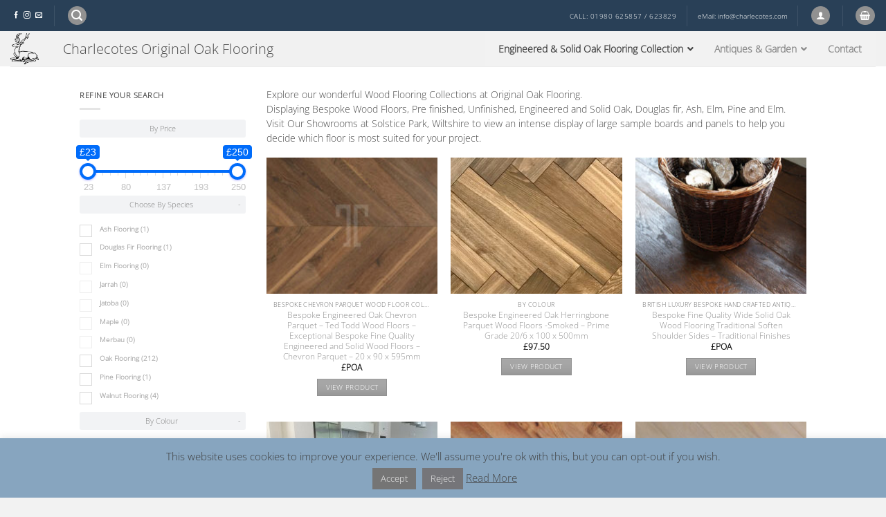

--- FILE ---
content_type: text/html; charset=UTF-8
request_url: https://originaloakflooring.com/product-category/wooden-flooring-collections/by-wood-flooring-collections/
body_size: 35744
content:
<!DOCTYPE html>
<!--[if IE 9 ]> <html lang="en" class="ie9 loading-site no-js"> <![endif]-->
<!--[if IE 8 ]> <html lang="en" class="ie8 loading-site no-js"> <![endif]-->
<!--[if (gte IE 9)|!(IE)]><!--><html lang="en" class="loading-site no-js"> <!--<![endif]-->
<head>
	<meta charset="UTF-8" />
	<meta name="viewport" content="width=device-width, initial-scale=1.0, maximum-scale=1.0, user-scalable=no" />

	<link rel="profile" href="http://gmpg.org/xfn/11" />
	<link rel="pingback" href="https://originaloakflooring.com/xmlrpc.php" />

	<script>(function(html){html.className = html.className.replace(/\bno-js\b/,'js')})(document.documentElement);</script>
<title>By Wood Flooring Collections &#8211; Charlecotes Original Oak flooring</title>
<meta name='robots' content='max-image-preview:large' />
	<style>img:is([sizes="auto" i], [sizes^="auto," i]) { contain-intrinsic-size: 3000px 1500px }</style>
	<meta name="viewport" content="width=device-width, initial-scale=1" /><link rel='prefetch' href='https://originaloakflooring.com/wp-content/themes/flatsome/assets/js/flatsome.js?ver=e2eddd6c228105dac048' />
<link rel='prefetch' href='https://originaloakflooring.com/wp-content/themes/flatsome/assets/js/chunk.slider.js?ver=3.20.3' />
<link rel='prefetch' href='https://originaloakflooring.com/wp-content/themes/flatsome/assets/js/chunk.popups.js?ver=3.20.3' />
<link rel='prefetch' href='https://originaloakflooring.com/wp-content/themes/flatsome/assets/js/chunk.tooltips.js?ver=3.20.3' />
<link rel='prefetch' href='https://originaloakflooring.com/wp-content/themes/flatsome/assets/js/woocommerce.js?ver=1c9be63d628ff7c3ff4c' />
<link rel="alternate" type="application/rss+xml" title="Charlecotes Original Oak flooring &raquo; Feed" href="https://originaloakflooring.com/feed/" />
<link rel="alternate" type="application/rss+xml" title="Charlecotes Original Oak flooring &raquo; Comments Feed" href="https://originaloakflooring.com/comments/feed/" />
<link rel="alternate" type="application/rss+xml" title="Charlecotes Original Oak flooring &raquo; By Wood Flooring Collections Category Feed" href="https://originaloakflooring.com/product-category/fine-wooden-flooring-collections/by-wood-flooring-collections/feed/" />
<script type="text/javascript">
/* <![CDATA[ */
window._wpemojiSettings = {"baseUrl":"https:\/\/s.w.org\/images\/core\/emoji\/16.0.1\/72x72\/","ext":".png","svgUrl":"https:\/\/s.w.org\/images\/core\/emoji\/16.0.1\/svg\/","svgExt":".svg","source":{"concatemoji":"https:\/\/originaloakflooring.com\/wp-includes\/js\/wp-emoji-release.min.js?ver=6.8.3"}};
/*! This file is auto-generated */
!function(s,n){var o,i,e;function c(e){try{var t={supportTests:e,timestamp:(new Date).valueOf()};sessionStorage.setItem(o,JSON.stringify(t))}catch(e){}}function p(e,t,n){e.clearRect(0,0,e.canvas.width,e.canvas.height),e.fillText(t,0,0);var t=new Uint32Array(e.getImageData(0,0,e.canvas.width,e.canvas.height).data),a=(e.clearRect(0,0,e.canvas.width,e.canvas.height),e.fillText(n,0,0),new Uint32Array(e.getImageData(0,0,e.canvas.width,e.canvas.height).data));return t.every(function(e,t){return e===a[t]})}function u(e,t){e.clearRect(0,0,e.canvas.width,e.canvas.height),e.fillText(t,0,0);for(var n=e.getImageData(16,16,1,1),a=0;a<n.data.length;a++)if(0!==n.data[a])return!1;return!0}function f(e,t,n,a){switch(t){case"flag":return n(e,"\ud83c\udff3\ufe0f\u200d\u26a7\ufe0f","\ud83c\udff3\ufe0f\u200b\u26a7\ufe0f")?!1:!n(e,"\ud83c\udde8\ud83c\uddf6","\ud83c\udde8\u200b\ud83c\uddf6")&&!n(e,"\ud83c\udff4\udb40\udc67\udb40\udc62\udb40\udc65\udb40\udc6e\udb40\udc67\udb40\udc7f","\ud83c\udff4\u200b\udb40\udc67\u200b\udb40\udc62\u200b\udb40\udc65\u200b\udb40\udc6e\u200b\udb40\udc67\u200b\udb40\udc7f");case"emoji":return!a(e,"\ud83e\udedf")}return!1}function g(e,t,n,a){var r="undefined"!=typeof WorkerGlobalScope&&self instanceof WorkerGlobalScope?new OffscreenCanvas(300,150):s.createElement("canvas"),o=r.getContext("2d",{willReadFrequently:!0}),i=(o.textBaseline="top",o.font="600 32px Arial",{});return e.forEach(function(e){i[e]=t(o,e,n,a)}),i}function t(e){var t=s.createElement("script");t.src=e,t.defer=!0,s.head.appendChild(t)}"undefined"!=typeof Promise&&(o="wpEmojiSettingsSupports",i=["flag","emoji"],n.supports={everything:!0,everythingExceptFlag:!0},e=new Promise(function(e){s.addEventListener("DOMContentLoaded",e,{once:!0})}),new Promise(function(t){var n=function(){try{var e=JSON.parse(sessionStorage.getItem(o));if("object"==typeof e&&"number"==typeof e.timestamp&&(new Date).valueOf()<e.timestamp+604800&&"object"==typeof e.supportTests)return e.supportTests}catch(e){}return null}();if(!n){if("undefined"!=typeof Worker&&"undefined"!=typeof OffscreenCanvas&&"undefined"!=typeof URL&&URL.createObjectURL&&"undefined"!=typeof Blob)try{var e="postMessage("+g.toString()+"("+[JSON.stringify(i),f.toString(),p.toString(),u.toString()].join(",")+"));",a=new Blob([e],{type:"text/javascript"}),r=new Worker(URL.createObjectURL(a),{name:"wpTestEmojiSupports"});return void(r.onmessage=function(e){c(n=e.data),r.terminate(),t(n)})}catch(e){}c(n=g(i,f,p,u))}t(n)}).then(function(e){for(var t in e)n.supports[t]=e[t],n.supports.everything=n.supports.everything&&n.supports[t],"flag"!==t&&(n.supports.everythingExceptFlag=n.supports.everythingExceptFlag&&n.supports[t]);n.supports.everythingExceptFlag=n.supports.everythingExceptFlag&&!n.supports.flag,n.DOMReady=!1,n.readyCallback=function(){n.DOMReady=!0}}).then(function(){return e}).then(function(){var e;n.supports.everything||(n.readyCallback(),(e=n.source||{}).concatemoji?t(e.concatemoji):e.wpemoji&&e.twemoji&&(t(e.twemoji),t(e.wpemoji)))}))}((window,document),window._wpemojiSettings);
/* ]]> */
</script>
<style id='wp-emoji-styles-inline-css' type='text/css'>

	img.wp-smiley, img.emoji {
		display: inline !important;
		border: none !important;
		box-shadow: none !important;
		height: 1em !important;
		width: 1em !important;
		margin: 0 0.07em !important;
		vertical-align: -0.1em !important;
		background: none !important;
		padding: 0 !important;
	}
</style>
<style id='wp-block-library-inline-css' type='text/css'>
:root{--wp-admin-theme-color:#007cba;--wp-admin-theme-color--rgb:0,124,186;--wp-admin-theme-color-darker-10:#006ba1;--wp-admin-theme-color-darker-10--rgb:0,107,161;--wp-admin-theme-color-darker-20:#005a87;--wp-admin-theme-color-darker-20--rgb:0,90,135;--wp-admin-border-width-focus:2px;--wp-block-synced-color:#7a00df;--wp-block-synced-color--rgb:122,0,223;--wp-bound-block-color:var(--wp-block-synced-color)}@media (min-resolution:192dpi){:root{--wp-admin-border-width-focus:1.5px}}.wp-element-button{cursor:pointer}:root{--wp--preset--font-size--normal:16px;--wp--preset--font-size--huge:42px}:root .has-very-light-gray-background-color{background-color:#eee}:root .has-very-dark-gray-background-color{background-color:#313131}:root .has-very-light-gray-color{color:#eee}:root .has-very-dark-gray-color{color:#313131}:root .has-vivid-green-cyan-to-vivid-cyan-blue-gradient-background{background:linear-gradient(135deg,#00d084,#0693e3)}:root .has-purple-crush-gradient-background{background:linear-gradient(135deg,#34e2e4,#4721fb 50%,#ab1dfe)}:root .has-hazy-dawn-gradient-background{background:linear-gradient(135deg,#faaca8,#dad0ec)}:root .has-subdued-olive-gradient-background{background:linear-gradient(135deg,#fafae1,#67a671)}:root .has-atomic-cream-gradient-background{background:linear-gradient(135deg,#fdd79a,#004a59)}:root .has-nightshade-gradient-background{background:linear-gradient(135deg,#330968,#31cdcf)}:root .has-midnight-gradient-background{background:linear-gradient(135deg,#020381,#2874fc)}.has-regular-font-size{font-size:1em}.has-larger-font-size{font-size:2.625em}.has-normal-font-size{font-size:var(--wp--preset--font-size--normal)}.has-huge-font-size{font-size:var(--wp--preset--font-size--huge)}.has-text-align-center{text-align:center}.has-text-align-left{text-align:left}.has-text-align-right{text-align:right}#end-resizable-editor-section{display:none}.aligncenter{clear:both}.items-justified-left{justify-content:flex-start}.items-justified-center{justify-content:center}.items-justified-right{justify-content:flex-end}.items-justified-space-between{justify-content:space-between}.screen-reader-text{border:0;clip-path:inset(50%);height:1px;margin:-1px;overflow:hidden;padding:0;position:absolute;width:1px;word-wrap:normal!important}.screen-reader-text:focus{background-color:#ddd;clip-path:none;color:#444;display:block;font-size:1em;height:auto;left:5px;line-height:normal;padding:15px 23px 14px;text-decoration:none;top:5px;width:auto;z-index:100000}html :where(.has-border-color){border-style:solid}html :where([style*=border-top-color]){border-top-style:solid}html :where([style*=border-right-color]){border-right-style:solid}html :where([style*=border-bottom-color]){border-bottom-style:solid}html :where([style*=border-left-color]){border-left-style:solid}html :where([style*=border-width]){border-style:solid}html :where([style*=border-top-width]){border-top-style:solid}html :where([style*=border-right-width]){border-right-style:solid}html :where([style*=border-bottom-width]){border-bottom-style:solid}html :where([style*=border-left-width]){border-left-style:solid}html :where(img[class*=wp-image-]){height:auto;max-width:100%}:where(figure){margin:0 0 1em}html :where(.is-position-sticky){--wp-admin--admin-bar--position-offset:var(--wp-admin--admin-bar--height,0px)}@media screen and (max-width:600px){html :where(.is-position-sticky){--wp-admin--admin-bar--position-offset:0px}}
</style>
<link rel='stylesheet' id='cookie-law-info-css' href='https://originaloakflooring.com/wp-content/plugins/cookie-law-info/legacy/public/css/cookie-law-info-public.css?ver=3.3.6' type='text/css' media='all' />
<link rel='stylesheet' id='cookie-law-info-gdpr-css' href='https://originaloakflooring.com/wp-content/plugins/cookie-law-info/legacy/public/css/cookie-law-info-gdpr.css?ver=3.3.6' type='text/css' media='all' />
<link rel='stylesheet' id='woof-css' href='https://originaloakflooring.com/wp-content/plugins/woocommerce-products-filter/css/front.css?ver=1.3.7.2' type='text/css' media='all' />
<style id='woof-inline-css' type='text/css'>

.woof_products_top_panel li span, .woof_products_top_panel2 li span{background: url(https://originaloakflooring.com/wp-content/plugins/woocommerce-products-filter/img/delete.png);background-size: 14px 14px;background-repeat: no-repeat;background-position: right;}
.woof_show_auto_form,.woof_hide_auto_form{ background-image: none ;}
.woof_edit_view{
                    display: none;
                }
.woof_price3_search_container{
    width: 100% !important;
    clear: both;
}
 
.woof_sid_auto_shortcode .woof_container_radio .woof_block_html_items,
.woof_sid_auto_shortcode .woof_container_checkbox .woof_block_html_items,
.woof_sid_auto_shortcode .woof_container_label .woof_block_html_items
{
    min-height: 160px;
    max-height: 160px;
    overflow: auto;
    padding: 0 0 0 7px;
}
 
.woof_sid_auto_shortcode .woof_container_color .woof_block_html_items,
.woof_sid_auto_shortcode .woof_container_image .woof_block_html_items,
.woof_sid_auto_shortcode .woof_container_select .woof_block_html_items,
.woof_sid_auto_shortcode .woof_container_slider .woof_block_html_items{
    min-height: 160px;
    max-height: 160px;
}
 
.woof_sid_auto_shortcode .woof_container_slider .woof_block_html_items{
    padding: 0 9px;
}
 
.woof_sid_auto_shortcode ul.woof_list.woof_list_label{
    margin-top: 9px !important;
}
 
.woof_sid_auto_shortcode .woof_checkbox_sales_container .woof_container_inner{
    padding-left: 20px;
}
 
.woof_sid_auto_shortcode .woof_author_search_container .woof_container_inner,
.woof_sid_auto_shortcode .woof_by_rating_container .woof_container_inner{
    padding-top: 23px;
}
 
button.woof_submit_search_form,
button.woof_reset_search_form{
    background: #6BBE92 !important;
    width: 100px;
    border: 0;
    padding: 10px 0;
    margin: 5px 0;
    text-align: center;
    color: #fff !important;
    font-weight: bold !important;
    transition: all .4s;
    font-size: 1.1em;
}
 
button.woof_submit_search_form:hover,
button.woof_reset_search_form:hover{
    color: #fff !important;
    background: #6ddE92 !important;
}
 
.woof_container h4{
    margin-bottom: 11px !important;
    font-size: 0.82em !important;
    background: #f2f3f5;
    padding: 10px 7px;
    color: #808080;
    line-height: 0.62em !important;
    text-align: center;
    border-radius: 3px;
}
 
.woof_color_term{
   border-radius: 80px !important;
}
 
.woof_color_term:hover{
    border-color: #444;
    border-style: double;
}
.woof_container {
    padding-bottom: 5px;
    margin-bottom: 3px;
}
</style>
<link rel='stylesheet' id='chosen-drop-down-css' href='https://originaloakflooring.com/wp-content/plugins/woocommerce-products-filter/js/chosen/chosen.min.css?ver=1.3.7.2' type='text/css' media='all' />
<link rel='stylesheet' id='icheck-jquery-color-flat-css' href='https://originaloakflooring.com/wp-content/plugins/woocommerce-products-filter/js/icheck/skins/flat/_all.css?ver=1.3.7.2' type='text/css' media='all' />
<link rel='stylesheet' id='icheck-jquery-color-square-css' href='https://originaloakflooring.com/wp-content/plugins/woocommerce-products-filter/js/icheck/skins/square/_all.css?ver=1.3.7.2' type='text/css' media='all' />
<link rel='stylesheet' id='icheck-jquery-color-minimal-css' href='https://originaloakflooring.com/wp-content/plugins/woocommerce-products-filter/js/icheck/skins/minimal/_all.css?ver=1.3.7.2' type='text/css' media='all' />
<link rel='stylesheet' id='woof_by_author_html_items-css' href='https://originaloakflooring.com/wp-content/plugins/woocommerce-products-filter/ext/by_author/css/by_author.css?ver=1.3.7.2' type='text/css' media='all' />
<link rel='stylesheet' id='woof_by_instock_html_items-css' href='https://originaloakflooring.com/wp-content/plugins/woocommerce-products-filter/ext/by_instock/css/by_instock.css?ver=1.3.7.2' type='text/css' media='all' />
<link rel='stylesheet' id='woof_by_onsales_html_items-css' href='https://originaloakflooring.com/wp-content/plugins/woocommerce-products-filter/ext/by_onsales/css/by_onsales.css?ver=1.3.7.2' type='text/css' media='all' />
<link rel='stylesheet' id='woof_by_text_html_items-css' href='https://originaloakflooring.com/wp-content/plugins/woocommerce-products-filter/ext/by_text/assets/css/front.css?ver=1.3.7.2' type='text/css' media='all' />
<link rel='stylesheet' id='woof_label_html_items-css' href='https://originaloakflooring.com/wp-content/plugins/woocommerce-products-filter/ext/label/css/html_types/label.css?ver=1.3.7.2' type='text/css' media='all' />
<link rel='stylesheet' id='woof_select_radio_check_html_items-css' href='https://originaloakflooring.com/wp-content/plugins/woocommerce-products-filter/ext/select_radio_check/css/html_types/select_radio_check.css?ver=1.3.7.2' type='text/css' media='all' />
<link rel='stylesheet' id='woof_sd_html_items_checkbox-css' href='https://originaloakflooring.com/wp-content/plugins/woocommerce-products-filter/ext/smart_designer/css/elements/checkbox.css?ver=1.3.7.2' type='text/css' media='all' />
<link rel='stylesheet' id='woof_sd_html_items_radio-css' href='https://originaloakflooring.com/wp-content/plugins/woocommerce-products-filter/ext/smart_designer/css/elements/radio.css?ver=1.3.7.2' type='text/css' media='all' />
<link rel='stylesheet' id='woof_sd_html_items_switcher-css' href='https://originaloakflooring.com/wp-content/plugins/woocommerce-products-filter/ext/smart_designer/css/elements/switcher.css?ver=1.3.7.2' type='text/css' media='all' />
<link rel='stylesheet' id='woof_sd_html_items_color-css' href='https://originaloakflooring.com/wp-content/plugins/woocommerce-products-filter/ext/smart_designer/css/elements/color.css?ver=1.3.7.2' type='text/css' media='all' />
<link rel='stylesheet' id='woof_sd_html_items_tooltip-css' href='https://originaloakflooring.com/wp-content/plugins/woocommerce-products-filter/ext/smart_designer/css/tooltip.css?ver=1.3.7.2' type='text/css' media='all' />
<link rel='stylesheet' id='woof_sd_html_items_front-css' href='https://originaloakflooring.com/wp-content/plugins/woocommerce-products-filter/ext/smart_designer/css/front.css?ver=1.3.7.2' type='text/css' media='all' />
<link rel='stylesheet' id='woof-switcher23-css' href='https://originaloakflooring.com/wp-content/plugins/woocommerce-products-filter/css/switcher.css?ver=1.3.7.2' type='text/css' media='all' />
<style id='woocommerce-inline-inline-css' type='text/css'>
.woocommerce form .form-row .required { visibility: visible; }
</style>
<link rel='stylesheet' id='brands-styles-css' href='https://originaloakflooring.com/wp-content/plugins/woocommerce/assets/css/brands.css?ver=10.3.4' type='text/css' media='all' />
<link rel='stylesheet' id='wa_wcc_mtree_css_file-css' href='https://originaloakflooring.com/wp-content/plugins/woocommerce-product-category-selection-widget/assets/css/mtree.css?ver=6.8.3' type='text/css' media='all' />
<link rel='stylesheet' id='ubermenu-css' href='https://originaloakflooring.com/wp-content/plugins/ubermenu/pro/assets/css/ubermenu.min.css?ver=3.8.5' type='text/css' media='all' />
<link rel='stylesheet' id='ubermenu-vanilla-css' href='https://originaloakflooring.com/wp-content/plugins/ubermenu/assets/css/skins/vanilla.css?ver=6.8.3' type='text/css' media='all' />
<link rel='stylesheet' id='ubermenu-font-awesome-all-css' href='https://originaloakflooring.com/wp-content/plugins/ubermenu/assets/fontawesome/css/all.min.css?ver=6.8.3' type='text/css' media='all' />
<link rel='stylesheet' id='flatsome-main-css' href='https://originaloakflooring.com/wp-content/themes/flatsome/assets/css/flatsome.css?ver=3.20.3' type='text/css' media='all' />
<style id='flatsome-main-inline-css' type='text/css'>
@font-face {
				font-family: "fl-icons";
				font-display: block;
				src: url(https://originaloakflooring.com/wp-content/themes/flatsome/assets/css/icons/fl-icons.eot?v=3.20.3);
				src:
					url(https://originaloakflooring.com/wp-content/themes/flatsome/assets/css/icons/fl-icons.eot#iefix?v=3.20.3) format("embedded-opentype"),
					url(https://originaloakflooring.com/wp-content/themes/flatsome/assets/css/icons/fl-icons.woff2?v=3.20.3) format("woff2"),
					url(https://originaloakflooring.com/wp-content/themes/flatsome/assets/css/icons/fl-icons.ttf?v=3.20.3) format("truetype"),
					url(https://originaloakflooring.com/wp-content/themes/flatsome/assets/css/icons/fl-icons.woff?v=3.20.3) format("woff"),
					url(https://originaloakflooring.com/wp-content/themes/flatsome/assets/css/icons/fl-icons.svg?v=3.20.3#fl-icons) format("svg");
			}
</style>
<link rel='stylesheet' id='flatsome-shop-css' href='https://originaloakflooring.com/wp-content/themes/flatsome/assets/css/flatsome-shop.css?ver=3.20.3' type='text/css' media='all' />
<link rel='stylesheet' id='flatsome-style-css' href='https://originaloakflooring.com/wp-content/themes/flatsome-child/style.css?ver=3.0' type='text/css' media='all' />
<script type="text/javascript" id="woof-husky-js-extra">
/* <![CDATA[ */
var woof_husky_txt = {"ajax_url":"https:\/\/originaloakflooring.com\/wp-admin\/admin-ajax.php","plugin_uri":"https:\/\/originaloakflooring.com\/wp-content\/plugins\/woocommerce-products-filter\/ext\/by_text\/","loader":"https:\/\/originaloakflooring.com\/wp-content\/plugins\/woocommerce-products-filter\/ext\/by_text\/assets\/img\/ajax-loader.gif","not_found":"Nothing found!","prev":"Prev","next":"Next","site_link":"https:\/\/originaloakflooring.com","default_data":{"placeholder":"","behavior":"title","search_by_full_word":0,"autocomplete":1,"how_to_open_links":0,"taxonomy_compatibility":0,"sku_compatibility":0,"custom_fields":"","search_desc_variant":0,"view_text_length":10,"min_symbols":3,"max_posts":10,"image":"","notes_for_customer":"","template":"default","max_open_height":300,"page":0}};
/* ]]> */
</script>
<script type="text/javascript" src="https://originaloakflooring.com/wp-content/plugins/woocommerce-products-filter/ext/by_text/assets/js/husky.js?ver=1.3.7.2" id="woof-husky-js"></script>
<script type="text/javascript" src="https://originaloakflooring.com/wp-includes/js/jquery/jquery.min.js?ver=3.7.1" id="jquery-core-js"></script>
<script type="text/javascript" src="https://originaloakflooring.com/wp-includes/js/jquery/jquery-migrate.min.js?ver=3.4.1" id="jquery-migrate-js"></script>
<script type="text/javascript" id="cookie-law-info-js-extra">
/* <![CDATA[ */
var Cli_Data = {"nn_cookie_ids":[],"cookielist":[],"non_necessary_cookies":[],"ccpaEnabled":"","ccpaRegionBased":"","ccpaBarEnabled":"","strictlyEnabled":["necessary","obligatoire"],"ccpaType":"gdpr","js_blocking":"","custom_integration":"","triggerDomRefresh":"","secure_cookies":""};
var cli_cookiebar_settings = {"animate_speed_hide":"500","animate_speed_show":"500","background":"#87a5bf","border":"#87a5bf","border_on":"","button_1_button_colour":"#757575","button_1_button_hover":"#5e5e5e","button_1_link_colour":"#f2f2f2","button_1_as_button":"1","button_1_new_win":"","button_2_button_colour":"#333","button_2_button_hover":"#292929","button_2_link_colour":"#444","button_2_as_button":"","button_2_hidebar":"","button_3_button_colour":"#757579","button_3_button_hover":"#5e5e61","button_3_link_colour":"#f2f2f2","button_3_as_button":"1","button_3_new_win":"","button_4_button_colour":"#000","button_4_button_hover":"#000000","button_4_link_colour":"#fff","button_4_as_button":"1","button_7_button_colour":"#61a229","button_7_button_hover":"#4e8221","button_7_link_colour":"#fff","button_7_as_button":"1","button_7_new_win":"","font_family":"inherit","header_fix":"","notify_animate_hide":"1","notify_animate_show":"","notify_div_id":"#cookie-law-info-bar","notify_position_horizontal":"right","notify_position_vertical":"bottom","scroll_close":"","scroll_close_reload":"","accept_close_reload":"","reject_close_reload":"","showagain_tab":"","showagain_background":"#fff","showagain_border":"#000","showagain_div_id":"#cookie-law-info-again","showagain_x_position":"100px","text":"#3d3d3d","show_once_yn":"","show_once":"10000","logging_on":"","as_popup":"","popup_overlay":"1","bar_heading_text":"","cookie_bar_as":"banner","popup_showagain_position":"bottom-right","widget_position":"left"};
var log_object = {"ajax_url":"https:\/\/originaloakflooring.com\/wp-admin\/admin-ajax.php"};
/* ]]> */
</script>
<script type="text/javascript" src="https://originaloakflooring.com/wp-content/plugins/cookie-law-info/legacy/public/js/cookie-law-info-public.js?ver=3.3.6" id="cookie-law-info-js"></script>
<script type="text/javascript" src="https://originaloakflooring.com/wp-content/plugins/woocommerce/assets/js/jquery-blockui/jquery.blockUI.min.js?ver=2.7.0-wc.10.3.4" id="wc-jquery-blockui-js" data-wp-strategy="defer"></script>
<script type="text/javascript" id="wc-add-to-cart-js-extra">
/* <![CDATA[ */
var wc_add_to_cart_params = {"ajax_url":"\/wp-admin\/admin-ajax.php","wc_ajax_url":"\/?wc-ajax=%%endpoint%%","i18n_view_cart":"View cart","cart_url":"https:\/\/originaloakflooring.com\/cart\/","is_cart":"","cart_redirect_after_add":"no"};
/* ]]> */
</script>
<script type="text/javascript" src="https://originaloakflooring.com/wp-content/plugins/woocommerce/assets/js/frontend/add-to-cart.min.js?ver=10.3.4" id="wc-add-to-cart-js" defer="defer" data-wp-strategy="defer"></script>
<script type="text/javascript" src="https://originaloakflooring.com/wp-content/plugins/woocommerce/assets/js/js-cookie/js.cookie.min.js?ver=2.1.4-wc.10.3.4" id="wc-js-cookie-js" data-wp-strategy="defer"></script>
<link rel="https://api.w.org/" href="https://originaloakflooring.com/wp-json/" /><link rel="alternate" title="JSON" type="application/json" href="https://originaloakflooring.com/wp-json/wp/v2/product_cat/99" /><link rel="EditURI" type="application/rsd+xml" title="RSD" href="https://originaloakflooring.com/xmlrpc.php?rsd" />
<meta name="generator" content="WordPress 6.8.3" />
<meta name="generator" content="WooCommerce 10.3.4" />
<style id="ubermenu-custom-generated-css">
/** Font Awesome 4 Compatibility **/
.fa{font-style:normal;font-variant:normal;font-weight:normal;font-family:FontAwesome;}

/** UberMenu Custom Menu Styles (Customizer) **/
/* main */
 .ubermenu-main { background:#f2f2f2; }
 .ubermenu-main .ubermenu-item-level-0 > .ubermenu-target { font-size:14px; }
 .ubermenu-main .ubermenu-nav .ubermenu-item.ubermenu-item-level-0 > .ubermenu-target { font-weight:bold; }
 .ubermenu-main .ubermenu-submenu .ubermenu-item-header > .ubermenu-target, .ubermenu-main .ubermenu-tab > .ubermenu-target { font-size:12px; }


/* Status: Loaded from Transient */

</style>		<style type="text/css">.quantity, .buttons_added { width:0; height:0; display: none; visibility: hidden; }</style>
			<noscript><style>.woocommerce-product-gallery{ opacity: 1 !important; }</style></noscript>
	<link rel="icon" href="https://originaloakflooring.com/wp-content/uploads/2022/03/favicon-32x32-1.png" sizes="32x32" />
<link rel="icon" href="https://originaloakflooring.com/wp-content/uploads/2022/03/favicon-32x32-1.png" sizes="192x192" />
<link rel="apple-touch-icon" href="https://originaloakflooring.com/wp-content/uploads/2022/03/favicon-32x32-1.png" />
<meta name="msapplication-TileImage" content="https://originaloakflooring.com/wp-content/uploads/2022/03/favicon-32x32-1.png" />
<style id="custom-css" type="text/css">:root {--primary-color: #ffffff;--fs-color-primary: #ffffff;--fs-color-secondary: #545454;--fs-color-success: #627D47;--fs-color-alert: #b20000;--fs-color-base: #4a4a4a;--fs-experimental-link-color: #919191;--fs-experimental-link-color-hover: #111;}.tooltipster-base {--tooltip-color: #fff;--tooltip-bg-color: #000;}.off-canvas-right .mfp-content, .off-canvas-left .mfp-content {--drawer-width: 300px;}.off-canvas .mfp-content.off-canvas-cart {--drawer-width: 360px;}html{background-color:#f2f2f2!important;}.header-main{height: 51px}#logo img{max-height: 51px}#logo{width:46px;}#logo img{padding:3px 0;}.header-bottom{min-height: 10px}.header-top{min-height: 45px}.transparent .header-main{height: 30px}.transparent #logo img{max-height: 30px}.has-transparent + .page-title:first-of-type,.has-transparent + #main > .page-title,.has-transparent + #main > div > .page-title,.has-transparent + #main .page-header-wrapper:first-of-type .page-title{padding-top: 60px;}.header.show-on-scroll,.stuck .header-main{height:53px!important}.stuck #logo img{max-height: 53px!important}.search-form{ width: 20%;}.header-bg-color {background-color: #f1f1f1}.header-bottom {background-color: #f1f1f1}.header-main .nav > li > a{line-height: 16px }.header-bottom-nav > li > a{line-height: 16px }@media (max-width: 549px) {.header-main{height: 70px}#logo img{max-height: 70px}}.main-menu-overlay{background-color: #f2f2f2}.nav-dropdown{font-size:100%}.header-top{background-color:#294057!important;}body{font-size: 85%;}@media screen and (max-width: 549px){body{font-size: 85%;}}body{font-family: "Open Sans", sans-serif;}body {font-weight: 300;font-style: normal;}.nav > li > a {font-family: "Open Sans", sans-serif;}.mobile-sidebar-levels-2 .nav > li > ul > li > a {font-family: "Open Sans", sans-serif;}.nav > li > a,.mobile-sidebar-levels-2 .nav > li > ul > li > a {font-weight: 300;font-style: normal;}h1,h2,h3,h4,h5,h6,.heading-font, .off-canvas-center .nav-sidebar.nav-vertical > li > a{font-family: "Open Sans", sans-serif;}h1,h2,h3,h4,h5,h6,.heading-font,.banner h1,.banner h2 {font-weight: 300;font-style: normal;}.alt-font{font-family: "Dancing Script", sans-serif;}.shop-page-title.featured-title .title-overlay{background-color: rgba(77,183,179,0.54);}.has-equal-box-heights .box-image {padding-top: 80%;}.shop-page-title.featured-title .title-bg{background-image: url(https://originaloakflooring.com/wp-content/uploads/2019/08/OAb2joOpTleKXFFiqD9k8w-e1566219656909.jpg)!important;}@media screen and (min-width: 550px){.products .box-vertical .box-image{min-width: 247px!important;width: 247px!important;}}.header-main .social-icons,.header-main .cart-icon strong,.header-main .menu-title,.header-main .header-button > .button.is-outline,.header-main .nav > li > a > i:not(.icon-angle-down){color: #4DB7B3!important;}.header-main .header-button > .button.is-outline,.header-main .cart-icon strong:after,.header-main .cart-icon strong{border-color: #4DB7B3!important;}.header-main .header-button > .button:not(.is-outline){background-color: #4DB7B3!important;}.header-main .current-dropdown .cart-icon strong,.header-main .header-button > .button:hover,.header-main .header-button > .button:hover i,.header-main .header-button > .button:hover span{color:#FFF!important;}.header-main .menu-title:hover,.header-main .social-icons a:hover,.header-main .header-button > .button.is-outline:hover,.header-main .nav > li > a:hover > i:not(.icon-angle-down){color: #4DB7B3!important;}.header-main .current-dropdown .cart-icon strong,.header-main .header-button > .button:hover{background-color: #4DB7B3!important;}.header-main .current-dropdown .cart-icon strong:after,.header-main .current-dropdown .cart-icon strong,.header-main .header-button > .button:hover{border-color: #4DB7B3!important;}.footer-1{background-color: #f2f2f2}.footer-2{background-color: #FFFFFF}.absolute-footer, html{background-color: #EFEFEF}.nav-vertical-fly-out > li + li {border-top-width: 1px; border-top-style: solid;}/* Custom CSS */label {color: #A9A9A9 !important;}label, legend {font-weight: bold;display: block;font-size: .7em;margin-bottom: 0.4em;}.label-new.menu-item > a:after{content:"New";}.label-hot.menu-item > a:after{content:"Hot";}.label-sale.menu-item > a:after{content:"Sale";}.label-popular.menu-item > a:after{content:"Popular";}</style>		<style type="text/css" id="wp-custom-css">
			/** start Custom category template **/

.c-image img {
    width: 100%;
    height: 200px;
    padding: 10px;
    object-fit: cover;
}

.c-image.update img {
   
    height: 500px;

}
.update {
    position: relative;
}
.update:hover h2 {
    display: block;
}
.update h2 {
    display: none;
    position: absolute;
    top: 150px;
    color: #fff;
    font-size: 18px;
    padding: 20px;
    text-align: center;
}

.left-image .row,.right-image .row {
    margin: 0!important;
	margin-bottom:30px!important;
}

.c-desc {
    padding: 10px;
    overflow: hidden;
    max-height: 200px;
    font-size: 11px;
}

.c-desc h4 {
    font-size: 15px;
}


/** End Custom category template  **/

/** woocommerce breadcrumb display **/
.woocommerce-breadcrumb {
display: none;
}
/** woocommerce breadcrumb display end **/


.cat-item {
    font-size: 11px;
}

.widget-title {
    font-size: 11px !important;
}

/** hide sorting drop down, doesnt hide the div though **/
.woocommerce .woocommerce-ordering, .woocommerce-page .woocommerce-ordering {
    display: none;
}

.shop-page-title,
.page-title, .category-page-title, .featured-title {
    display: none !important;
}

/** All the following to change the coloutof the Add to Cart buttons **/
.woocommerce #content input.button.alt:hover, .woocommerce #respond input#submit.alt:hover, .woocommerce a.button.alt:hover, .woocommerce button.button.alt:hover, .woocommerce input.button.alt:hover, .woocommerce-page #content input.button.alt:hover, .woocommerce-page #respond input#submit.alt:hover, .woocommerce-page a.button.alt:hover, .woocommerce-page button.button.alt:hover, .woocommerce-page input.button.alt:hover {

background:#919191 !important;

background-color:#919191 !important;

color:white !important;

text-shadow: transparent !important;

box-shadow: none;

border-color:#ca0606 !important;

}

.woocommerce #content input.button:hover, .woocommerce #respond input#submit:hover, .woocommerce a.button:hover, .woocommerce button.button:hover, .woocommerce input.button:hover, .woocommerce-page #content input.button:hover, .woocommerce-page #respond input#submit:hover, .woocommerce-page a.button:hover, .woocommerce-page button.button:hover, .woocommerce-page input.button:hover {

background:#919191 !important;

background-color:#919191 !important;

color:white !important;

text-shadow: transparent !important;

box-shadow: none;

border-color:#919191 !important;

}

.woocommerce #content input.button, .woocommerce #respond input#submit, .woocommerce a.button, .woocommerce button.button, .woocommerce input.button, .woocommerce-page #content input.button, .woocommerce-page #respond input#submit, .woocommerce-page a.button, .woocommerce-page button.button, .woocommerce-page input.button {

background: #919191 !important;

color:white !important;

text-shadow: transparent !important;

border-color:#919191 !important;

}

.woocommerce #content input.button.alt:hover, .woocommerce #respond input#submit.alt:hover, .woocommerce a.button.alt:hover, .woocommerce button.button.alt:hover, .woocommerce input.button.alt:hover, .woocommerce-page #content input.button.alt:hover, .woocommerce-page #respond input#submit.alt:hover, .woocommerce-page a.button.alt:hover, .woocommerce-page button.button.alt:hover, .woocommerce-page input.button.alt:hover {

background: #919191 !important;

box-shadow: none;

text-shadow: transparent !important;

color:white !important;

border-color:#919191 !important;

}
		</style>
		<style id="kirki-inline-styles">/* cyrillic-ext */
@font-face {
  font-family: 'Open Sans';
  font-style: normal;
  font-weight: 300;
  font-stretch: 100%;
  font-display: swap;
  src: url(https://originaloakflooring.com/wp-content/fonts/open-sans/memSYaGs126MiZpBA-UvWbX2vVnXBbObj2OVZyOOSr4dVJWUgsiH0B4taVIGxA.woff2) format('woff2');
  unicode-range: U+0460-052F, U+1C80-1C8A, U+20B4, U+2DE0-2DFF, U+A640-A69F, U+FE2E-FE2F;
}
/* cyrillic */
@font-face {
  font-family: 'Open Sans';
  font-style: normal;
  font-weight: 300;
  font-stretch: 100%;
  font-display: swap;
  src: url(https://originaloakflooring.com/wp-content/fonts/open-sans/memSYaGs126MiZpBA-UvWbX2vVnXBbObj2OVZyOOSr4dVJWUgsiH0B4kaVIGxA.woff2) format('woff2');
  unicode-range: U+0301, U+0400-045F, U+0490-0491, U+04B0-04B1, U+2116;
}
/* greek-ext */
@font-face {
  font-family: 'Open Sans';
  font-style: normal;
  font-weight: 300;
  font-stretch: 100%;
  font-display: swap;
  src: url(https://originaloakflooring.com/wp-content/fonts/open-sans/memSYaGs126MiZpBA-UvWbX2vVnXBbObj2OVZyOOSr4dVJWUgsiH0B4saVIGxA.woff2) format('woff2');
  unicode-range: U+1F00-1FFF;
}
/* greek */
@font-face {
  font-family: 'Open Sans';
  font-style: normal;
  font-weight: 300;
  font-stretch: 100%;
  font-display: swap;
  src: url(https://originaloakflooring.com/wp-content/fonts/open-sans/memSYaGs126MiZpBA-UvWbX2vVnXBbObj2OVZyOOSr4dVJWUgsiH0B4jaVIGxA.woff2) format('woff2');
  unicode-range: U+0370-0377, U+037A-037F, U+0384-038A, U+038C, U+038E-03A1, U+03A3-03FF;
}
/* hebrew */
@font-face {
  font-family: 'Open Sans';
  font-style: normal;
  font-weight: 300;
  font-stretch: 100%;
  font-display: swap;
  src: url(https://originaloakflooring.com/wp-content/fonts/open-sans/memSYaGs126MiZpBA-UvWbX2vVnXBbObj2OVZyOOSr4dVJWUgsiH0B4iaVIGxA.woff2) format('woff2');
  unicode-range: U+0307-0308, U+0590-05FF, U+200C-2010, U+20AA, U+25CC, U+FB1D-FB4F;
}
/* math */
@font-face {
  font-family: 'Open Sans';
  font-style: normal;
  font-weight: 300;
  font-stretch: 100%;
  font-display: swap;
  src: url(https://originaloakflooring.com/wp-content/fonts/open-sans/memSYaGs126MiZpBA-UvWbX2vVnXBbObj2OVZyOOSr4dVJWUgsiH0B5caVIGxA.woff2) format('woff2');
  unicode-range: U+0302-0303, U+0305, U+0307-0308, U+0310, U+0312, U+0315, U+031A, U+0326-0327, U+032C, U+032F-0330, U+0332-0333, U+0338, U+033A, U+0346, U+034D, U+0391-03A1, U+03A3-03A9, U+03B1-03C9, U+03D1, U+03D5-03D6, U+03F0-03F1, U+03F4-03F5, U+2016-2017, U+2034-2038, U+203C, U+2040, U+2043, U+2047, U+2050, U+2057, U+205F, U+2070-2071, U+2074-208E, U+2090-209C, U+20D0-20DC, U+20E1, U+20E5-20EF, U+2100-2112, U+2114-2115, U+2117-2121, U+2123-214F, U+2190, U+2192, U+2194-21AE, U+21B0-21E5, U+21F1-21F2, U+21F4-2211, U+2213-2214, U+2216-22FF, U+2308-230B, U+2310, U+2319, U+231C-2321, U+2336-237A, U+237C, U+2395, U+239B-23B7, U+23D0, U+23DC-23E1, U+2474-2475, U+25AF, U+25B3, U+25B7, U+25BD, U+25C1, U+25CA, U+25CC, U+25FB, U+266D-266F, U+27C0-27FF, U+2900-2AFF, U+2B0E-2B11, U+2B30-2B4C, U+2BFE, U+3030, U+FF5B, U+FF5D, U+1D400-1D7FF, U+1EE00-1EEFF;
}
/* symbols */
@font-face {
  font-family: 'Open Sans';
  font-style: normal;
  font-weight: 300;
  font-stretch: 100%;
  font-display: swap;
  src: url(https://originaloakflooring.com/wp-content/fonts/open-sans/memSYaGs126MiZpBA-UvWbX2vVnXBbObj2OVZyOOSr4dVJWUgsiH0B5OaVIGxA.woff2) format('woff2');
  unicode-range: U+0001-000C, U+000E-001F, U+007F-009F, U+20DD-20E0, U+20E2-20E4, U+2150-218F, U+2190, U+2192, U+2194-2199, U+21AF, U+21E6-21F0, U+21F3, U+2218-2219, U+2299, U+22C4-22C6, U+2300-243F, U+2440-244A, U+2460-24FF, U+25A0-27BF, U+2800-28FF, U+2921-2922, U+2981, U+29BF, U+29EB, U+2B00-2BFF, U+4DC0-4DFF, U+FFF9-FFFB, U+10140-1018E, U+10190-1019C, U+101A0, U+101D0-101FD, U+102E0-102FB, U+10E60-10E7E, U+1D2C0-1D2D3, U+1D2E0-1D37F, U+1F000-1F0FF, U+1F100-1F1AD, U+1F1E6-1F1FF, U+1F30D-1F30F, U+1F315, U+1F31C, U+1F31E, U+1F320-1F32C, U+1F336, U+1F378, U+1F37D, U+1F382, U+1F393-1F39F, U+1F3A7-1F3A8, U+1F3AC-1F3AF, U+1F3C2, U+1F3C4-1F3C6, U+1F3CA-1F3CE, U+1F3D4-1F3E0, U+1F3ED, U+1F3F1-1F3F3, U+1F3F5-1F3F7, U+1F408, U+1F415, U+1F41F, U+1F426, U+1F43F, U+1F441-1F442, U+1F444, U+1F446-1F449, U+1F44C-1F44E, U+1F453, U+1F46A, U+1F47D, U+1F4A3, U+1F4B0, U+1F4B3, U+1F4B9, U+1F4BB, U+1F4BF, U+1F4C8-1F4CB, U+1F4D6, U+1F4DA, U+1F4DF, U+1F4E3-1F4E6, U+1F4EA-1F4ED, U+1F4F7, U+1F4F9-1F4FB, U+1F4FD-1F4FE, U+1F503, U+1F507-1F50B, U+1F50D, U+1F512-1F513, U+1F53E-1F54A, U+1F54F-1F5FA, U+1F610, U+1F650-1F67F, U+1F687, U+1F68D, U+1F691, U+1F694, U+1F698, U+1F6AD, U+1F6B2, U+1F6B9-1F6BA, U+1F6BC, U+1F6C6-1F6CF, U+1F6D3-1F6D7, U+1F6E0-1F6EA, U+1F6F0-1F6F3, U+1F6F7-1F6FC, U+1F700-1F7FF, U+1F800-1F80B, U+1F810-1F847, U+1F850-1F859, U+1F860-1F887, U+1F890-1F8AD, U+1F8B0-1F8BB, U+1F8C0-1F8C1, U+1F900-1F90B, U+1F93B, U+1F946, U+1F984, U+1F996, U+1F9E9, U+1FA00-1FA6F, U+1FA70-1FA7C, U+1FA80-1FA89, U+1FA8F-1FAC6, U+1FACE-1FADC, U+1FADF-1FAE9, U+1FAF0-1FAF8, U+1FB00-1FBFF;
}
/* vietnamese */
@font-face {
  font-family: 'Open Sans';
  font-style: normal;
  font-weight: 300;
  font-stretch: 100%;
  font-display: swap;
  src: url(https://originaloakflooring.com/wp-content/fonts/open-sans/memSYaGs126MiZpBA-UvWbX2vVnXBbObj2OVZyOOSr4dVJWUgsiH0B4vaVIGxA.woff2) format('woff2');
  unicode-range: U+0102-0103, U+0110-0111, U+0128-0129, U+0168-0169, U+01A0-01A1, U+01AF-01B0, U+0300-0301, U+0303-0304, U+0308-0309, U+0323, U+0329, U+1EA0-1EF9, U+20AB;
}
/* latin-ext */
@font-face {
  font-family: 'Open Sans';
  font-style: normal;
  font-weight: 300;
  font-stretch: 100%;
  font-display: swap;
  src: url(https://originaloakflooring.com/wp-content/fonts/open-sans/memSYaGs126MiZpBA-UvWbX2vVnXBbObj2OVZyOOSr4dVJWUgsiH0B4uaVIGxA.woff2) format('woff2');
  unicode-range: U+0100-02BA, U+02BD-02C5, U+02C7-02CC, U+02CE-02D7, U+02DD-02FF, U+0304, U+0308, U+0329, U+1D00-1DBF, U+1E00-1E9F, U+1EF2-1EFF, U+2020, U+20A0-20AB, U+20AD-20C0, U+2113, U+2C60-2C7F, U+A720-A7FF;
}
/* latin */
@font-face {
  font-family: 'Open Sans';
  font-style: normal;
  font-weight: 300;
  font-stretch: 100%;
  font-display: swap;
  src: url(https://originaloakflooring.com/wp-content/fonts/open-sans/memSYaGs126MiZpBA-UvWbX2vVnXBbObj2OVZyOOSr4dVJWUgsiH0B4gaVI.woff2) format('woff2');
  unicode-range: U+0000-00FF, U+0131, U+0152-0153, U+02BB-02BC, U+02C6, U+02DA, U+02DC, U+0304, U+0308, U+0329, U+2000-206F, U+20AC, U+2122, U+2191, U+2193, U+2212, U+2215, U+FEFF, U+FFFD;
}/* vietnamese */
@font-face {
  font-family: 'Dancing Script';
  font-style: normal;
  font-weight: 400;
  font-display: swap;
  src: url(https://originaloakflooring.com/wp-content/fonts/dancing-script/If2cXTr6YS-zF4S-kcSWSVi_sxjsohD9F50Ruu7BMSo3Rep8ltA.woff2) format('woff2');
  unicode-range: U+0102-0103, U+0110-0111, U+0128-0129, U+0168-0169, U+01A0-01A1, U+01AF-01B0, U+0300-0301, U+0303-0304, U+0308-0309, U+0323, U+0329, U+1EA0-1EF9, U+20AB;
}
/* latin-ext */
@font-face {
  font-family: 'Dancing Script';
  font-style: normal;
  font-weight: 400;
  font-display: swap;
  src: url(https://originaloakflooring.com/wp-content/fonts/dancing-script/If2cXTr6YS-zF4S-kcSWSVi_sxjsohD9F50Ruu7BMSo3ROp8ltA.woff2) format('woff2');
  unicode-range: U+0100-02BA, U+02BD-02C5, U+02C7-02CC, U+02CE-02D7, U+02DD-02FF, U+0304, U+0308, U+0329, U+1D00-1DBF, U+1E00-1E9F, U+1EF2-1EFF, U+2020, U+20A0-20AB, U+20AD-20C0, U+2113, U+2C60-2C7F, U+A720-A7FF;
}
/* latin */
@font-face {
  font-family: 'Dancing Script';
  font-style: normal;
  font-weight: 400;
  font-display: swap;
  src: url(https://originaloakflooring.com/wp-content/fonts/dancing-script/If2cXTr6YS-zF4S-kcSWSVi_sxjsohD9F50Ruu7BMSo3Sup8.woff2) format('woff2');
  unicode-range: U+0000-00FF, U+0131, U+0152-0153, U+02BB-02BC, U+02C6, U+02DA, U+02DC, U+0304, U+0308, U+0329, U+2000-206F, U+20AC, U+2122, U+2191, U+2193, U+2212, U+2215, U+FEFF, U+FFFD;
}</style></head>

<body class="archive tax-product_cat term-by-wood-flooring-collections term-99 wp-theme-flatsome wp-child-theme-flatsome-child theme-flatsome woocommerce woocommerce-page woocommerce-no-js full-width lightbox nav-dropdown-has-arrow nav-dropdown-has-shadow nav-dropdown-has-border">

<a class="skip-link screen-reader-text" href="#main">Skip to content</a>

<div id="wrapper">


<header id="header" class="header header-full-width has-sticky sticky-jump">
   <div class="header-wrapper">
	<div id="top-bar" class="header-top nav-dark">
    <div class="flex-row container">
      <div class="flex-col hide-for-medium flex-left">
          <ul class="nav nav-left medium-nav-center nav-small  nav-divided">
              <li class="html header-social-icons ml-0">
	<div class="social-icons follow-icons" ><a href="https://www.facebook.com/solsticeparkwiltshire/" target="_blank" data-label="Facebook" class="icon plain tooltip facebook" title="Follow on Facebook" aria-label="Follow on Facebook" rel="noopener nofollow"><i class="icon-facebook" aria-hidden="true"></i></a><a href="https://www.instagram.com/originaloakflooring/" target="_blank" data-label="Instagram" class="icon plain tooltip instagram" title="Follow on Instagram" aria-label="Follow on Instagram" rel="noopener nofollow"><i class="icon-instagram" aria-hidden="true"></i></a><a href="mailto:info@charlecotes.com" data-label="E-mail" target="_blank" class="icon plain tooltip email" title="Send us an email" aria-label="Send us an email" rel="nofollow noopener"><i class="icon-envelop" aria-hidden="true"></i></a></div></li>
<li class="header-divider"></li><li class="header-search header-search-lightbox has-icon">
	<div class="header-button">		<a href="#search-lightbox" class="icon button circle is-outline is-small" aria-label="Search" data-open="#search-lightbox" data-focus="input.search-field" role="button" aria-expanded="false" aria-haspopup="dialog" aria-controls="search-lightbox" data-flatsome-role-button><i class="icon-search" aria-hidden="true" style="font-size:16px;"></i></a>		</div>
	
	<div id="search-lightbox" class="mfp-hide dark text-center">
		<div class="searchform-wrapper ux-search-box relative form-flat is-large"><form role="search" method="get" class="searchform" action="https://originaloakflooring.com/">
	<div class="flex-row relative">
						<div class="flex-col flex-grow">
			<label class="screen-reader-text" for="woocommerce-product-search-field-0">Search for:</label>
			<input type="search" id="woocommerce-product-search-field-0" class="search-field mb-0" placeholder="I would like to search for..." value="" name="s" />
			<input type="hidden" name="post_type" value="product" />
					</div>
		<div class="flex-col">
			<button type="submit" value="Search" class="ux-search-submit submit-button secondary button  icon mb-0" aria-label="Submit">
				<i class="icon-search" aria-hidden="true"></i>			</button>
		</div>
	</div>
	<div class="live-search-results text-left z-top"></div>
</form>
</div>	</div>
</li>
          </ul>
      </div>

      <div class="flex-col hide-for-medium flex-center">
          <ul class="nav nav-center nav-small  nav-divided">
                        </ul>
      </div>

      <div class="flex-col hide-for-medium flex-right">
         <ul class="nav top-bar-nav nav-right nav-small  nav-divided">
              <li class="html custom html_topbar_left"><strong class="uppercase">Call: 01980 625857 / 623829</strong></li><li class="header-divider"></li><li class="html custom html_topbar_right"><strong class="lowercase">eMail: <a href="mailto:info@charlecotes.com" target="_top"><font color="white">info@charlecotes.com</font></a></strong></li><li class="header-divider"></li>
<li class="account-item has-icon">
<div class="header-button">
	<a href="https://originaloakflooring.com/my-account/" class="nav-top-link nav-top-not-logged-in icon button circle is-outline is-small icon button circle is-outline is-small" title="Login" role="button" data-open="#login-form-popup" aria-label="Login" aria-controls="login-form-popup" aria-expanded="false" aria-haspopup="dialog" data-flatsome-role-button>
		<i class="icon-user" aria-hidden="true"></i>	</a>


</div>

</li>
<li class="header-divider"></li><li class="cart-item has-icon">
<div class="header-button">
<a href="https://originaloakflooring.com/cart/" class="header-cart-link nav-top-link icon button circle is-outline is-small off-canvas-toggle" title="Cart" aria-label="View cart" aria-expanded="false" aria-haspopup="dialog" role="button" data-open="#cart-popup" data-class="off-canvas-cart" data-pos="right" aria-controls="cart-popup" data-flatsome-role-button>


    <i class="icon-shopping-basket" aria-hidden="true" data-icon-label="0"></i>  </a>
</div>


  <!-- Cart Sidebar Popup -->
  <div id="cart-popup" class="mfp-hide">
  <div class="cart-popup-inner inner-padding cart-popup-inner--sticky">
      <div class="cart-popup-title text-center">
          <span class="heading-font uppercase">Cart</span>
          <div class="is-divider"></div>
      </div>
	  <div class="widget_shopping_cart">
		  <div class="widget_shopping_cart_content">
			  

	<div class="ux-mini-cart-empty flex flex-row-col text-center pt pb">
				<div class="ux-mini-cart-empty-icon">
			<svg aria-hidden="true" xmlns="http://www.w3.org/2000/svg" viewBox="0 0 17 19" style="opacity:.1;height:80px;">
				<path d="M8.5 0C6.7 0 5.3 1.2 5.3 2.7v2H2.1c-.3 0-.6.3-.7.7L0 18.2c0 .4.2.8.6.8h15.7c.4 0 .7-.3.7-.7v-.1L15.6 5.4c0-.3-.3-.6-.7-.6h-3.2v-2c0-1.6-1.4-2.8-3.2-2.8zM6.7 2.7c0-.8.8-1.4 1.8-1.4s1.8.6 1.8 1.4v2H6.7v-2zm7.5 3.4 1.3 11.5h-14L2.8 6.1h2.5v1.4c0 .4.3.7.7.7.4 0 .7-.3.7-.7V6.1h3.5v1.4c0 .4.3.7.7.7s.7-.3.7-.7V6.1h2.6z" fill-rule="evenodd" clip-rule="evenodd" fill="currentColor"></path>
			</svg>
		</div>
				<p class="woocommerce-mini-cart__empty-message empty">No products in the cart.</p>
					<p class="return-to-shop">
				<a class="button primary wc-backward" href="https://originaloakflooring.com/shop/">
					Return to shop				</a>
			</p>
				</div>


		  </div>
	  </div>
              </div>
  </div>

</li>
          </ul>
      </div>

            <div class="flex-col show-for-medium flex-grow">
          <ul class="nav nav-center nav-small mobile-nav  nav-divided">
              <li class="html custom html_topbar_left"><strong class="uppercase">Call: 01980 625857 / 623829</strong></li>          </ul>
      </div>
      
    </div>
</div>
<div id="masthead" class="header-main ">
      <div class="header-inner flex-row container logo-left medium-logo-left" role="navigation">

          <!-- Logo -->
          <div id="logo" class="flex-col logo">
            
<!-- Header logo -->
<a href="https://originaloakflooring.com/" title="Charlecotes Original Oak flooring - Original Oak Flooring" rel="home">
		<img width="145" height="161" src="https://originaloakflooring.com/wp-content/uploads/2018/04/logo_stag.png" class="header_logo header-logo" alt="Charlecotes Original Oak flooring"/><img  width="145" height="161" src="https://originaloakflooring.com/wp-content/uploads/2018/04/logo_stag.png" class="header-logo-dark" alt="Charlecotes Original Oak flooring"/></a>
          </div>

          <!-- Mobile Left Elements -->
          <div class="flex-col show-for-medium flex-left">
            <ul class="mobile-nav nav nav-left ">
              <li class="nav-icon has-icon">
			<a href="#" class="is-small" data-open="#main-menu" data-pos="center" data-bg="main-menu-overlay" role="button" aria-label="Menu" aria-controls="main-menu" aria-expanded="false" aria-haspopup="dialog" data-flatsome-role-button>
			<i class="icon-menu" aria-hidden="true"></i>			<span class="menu-title uppercase hide-for-small">Menu</span>		</a>
	</li>
            </ul>
          </div>

          <!-- Left Elements -->
          <div class="flex-col hide-for-medium flex-left
            flex-grow">
            <ul class="header-nav header-nav-main nav nav-left  nav-uppercase" >
              <li class="html custom html_top_right_text"><span style="font-size: 20px"><b>Charlecotes Original Oak Flooring </b></span></li>            </ul>
          </div>

          <!-- Right Elements -->
          <div class="flex-col hide-for-medium flex-right">
            <ul class="header-nav header-nav-main nav nav-right  nav-uppercase">
              
<!-- UberMenu [Configuration:main] [Theme Loc:primary] [Integration:auto] -->
<a class="ubermenu-responsive-toggle ubermenu-responsive-toggle-main ubermenu-skin-vanilla ubermenu-loc-primary ubermenu-responsive-toggle-content-align-left ubermenu-responsive-toggle-align-full " tabindex="0" data-ubermenu-target="ubermenu-main-174-primary"   aria-label="Toggle By Attributes"><i class="fas fa-bars" ></i>Menu</a><nav id="ubermenu-main-174-primary" class="ubermenu ubermenu-nojs ubermenu-main ubermenu-menu-174 ubermenu-loc-primary ubermenu-responsive ubermenu-responsive-default ubermenu-responsive-collapse ubermenu-horizontal ubermenu-transition-none ubermenu-trigger-hover_intent ubermenu-skin-vanilla  ubermenu-bar-align-full ubermenu-items-align-left ubermenu-disable-submenu-scroll ubermenu-sub-indicators ubermenu-retractors-responsive ubermenu-submenu-indicator-closes"><ul id="ubermenu-nav-main-174-primary" class="ubermenu-nav" data-title="By Attributes"><li id="menu-item-749" class="ubermenu-item ubermenu-item-type-taxonomy ubermenu-item-object-product_cat ubermenu-current-product_cat-ancestor ubermenu-current-menu-ancestor ubermenu-current-menu-parent ubermenu-current-product_cat-parent ubermenu-item-has-children ubermenu-item-749 ubermenu-item-level-0 ubermenu-column ubermenu-column-auto ubermenu-has-submenu-drop ubermenu-has-submenu-mega" ><a class="ubermenu-target ubermenu-item-layout-default ubermenu-item-layout-text_only" href="https://originaloakflooring.com/product-category/fine-wooden-flooring-collections/" tabindex="0"><span class="ubermenu-target-title ubermenu-target-text">Engineered &#038; Solid Oak Flooring Collection</span><i class='ubermenu-sub-indicator fas fa-angle-down'></i></a><ul  class="ubermenu-submenu ubermenu-submenu-id-749 ubermenu-submenu-type-auto ubermenu-submenu-type-mega ubermenu-submenu-drop ubermenu-submenu-align-full_width"  ><li id="menu-item-750" class="ubermenu-item ubermenu-item-type-taxonomy ubermenu-item-object-product_cat ubermenu-current-menu-item ubermenu-item-has-children ubermenu-item-750 ubermenu-item-auto ubermenu-item-header ubermenu-item-level-1 ubermenu-column ubermenu-column-auto ubermenu-has-submenu-stack" ><a class="ubermenu-target ubermenu-item-layout-default ubermenu-item-layout-text_only" href="https://originaloakflooring.com/product-category/fine-wooden-flooring-collections/by-wood-flooring-collections/"><span class="ubermenu-target-title ubermenu-target-text">By Wood Flooring Collections</span></a><ul  class="ubermenu-submenu ubermenu-submenu-id-750 ubermenu-submenu-type-auto ubermenu-submenu-type-stack"  ><li id="menu-item-2259" class="ubermenu-item ubermenu-item-type-taxonomy ubermenu-item-object-product_cat ubermenu-item-2259 ubermenu-item-auto ubermenu-item-normal ubermenu-item-level-2 ubermenu-column ubermenu-column-auto" ><a class="ubermenu-target ubermenu-item-layout-default ubermenu-item-layout-text_only" href="https://originaloakflooring.com/product-category/fine-wooden-flooring-collections/fine-wide-bespoke-wood-floors-original-oak-flooring-planks-herringbone-chevron-versailles-chantilly-parquet/"><span class="ubermenu-target-title ubermenu-target-text">Fine Wide Bespoke Wood Floors &#8211; Planks &#8211; Herringbone &#8211; Chevron Parquet</span></a></li><li id="menu-item-1595" class="ubermenu-item ubermenu-item-type-taxonomy ubermenu-item-object-pa_wood-flooring-collections ubermenu-item-1595 ubermenu-item-auto ubermenu-item-normal ubermenu-item-level-2 ubermenu-column ubermenu-column-auto" ><a class="ubermenu-target ubermenu-item-layout-default ubermenu-item-layout-text_only" href="https://originaloakflooring.com/wood-flooring-collections/original-antique-reclaimed-solid-engineered-oak-flooring/"><span class="ubermenu-target-title ubermenu-target-text">Original Antique Reclaimed Solid &amp; Engineered Oak Flooring</span></a></li><li id="menu-item-1596" class="ubermenu-item ubermenu-item-type-taxonomy ubermenu-item-object-pa_wood-flooring-collections ubermenu-item-1596 ubermenu-item-auto ubermenu-item-normal ubermenu-item-level-2 ubermenu-column ubermenu-column-auto" ><a class="ubermenu-target ubermenu-item-layout-default ubermenu-item-layout-text_only" href="https://originaloakflooring.com/wood-flooring-collections/new-engineered-oak-flooring/"><span class="ubermenu-target-title ubermenu-target-text">New Engineered Oak Flooring</span></a></li><li id="menu-item-1597" class="ubermenu-item ubermenu-item-type-taxonomy ubermenu-item-object-pa_wood-flooring-collections ubermenu-item-1597 ubermenu-item-auto ubermenu-item-normal ubermenu-item-level-2 ubermenu-column ubermenu-column-auto" ><a class="ubermenu-target ubermenu-item-layout-default ubermenu-item-layout-text_only" href="https://originaloakflooring.com/wood-flooring-collections/new-solid-oak-flooring/"><span class="ubermenu-target-title ubermenu-target-text">New Solid Oak Flooring</span></a></li><li id="menu-item-1598" class="ubermenu-item ubermenu-item-type-taxonomy ubermenu-item-object-pa_wood-flooring-collections ubermenu-item-1598 ubermenu-item-auto ubermenu-item-normal ubermenu-item-level-2 ubermenu-column ubermenu-column-auto" ><a class="ubermenu-target ubermenu-item-layout-default ubermenu-item-layout-text_only" href="https://originaloakflooring.com/wood-flooring-collections/reclaimed-pine-flooring/"><span class="ubermenu-target-title ubermenu-target-text">Reclaimed Pine Flooring</span></a></li><li id="menu-item-757" class="ubermenu-item ubermenu-item-type-taxonomy ubermenu-item-object-product_cat ubermenu-item-757 ubermenu-item-header ubermenu-item-level-2 ubermenu-column ubermenu-column-auto" ><a class="ubermenu-target ubermenu-item-layout-default ubermenu-item-layout-text_only" href="https://originaloakflooring.com/product-category/fine-wooden-flooring-collections/special-offers-engineered-solid-wood-flooring-retail-trade-architects-interior-designers/"><span class="ubermenu-target-title ubermenu-target-text">Special Offers Engineered &amp; Solid Wood Flooring &#8211; Retail &#8211; Trade &#8211; Architects &#8211; Interior Designers</span></a></li></ul></li><li id="menu-item-754" class="ubermenu-item ubermenu-item-type-taxonomy ubermenu-item-object-product_cat ubermenu-item-has-children ubermenu-item-754 ubermenu-item-auto ubermenu-item-header ubermenu-item-level-1 ubermenu-column ubermenu-column-auto ubermenu-has-submenu-stack" ><a class="ubermenu-target ubermenu-item-layout-default ubermenu-item-layout-text_only" href="https://originaloakflooring.com/product-category/fine-wooden-flooring-collections/by-wood-species/"><span class="ubermenu-target-title ubermenu-target-text">By Wood Species</span></a><ul  class="ubermenu-submenu ubermenu-submenu-id-754 ubermenu-submenu-type-auto ubermenu-submenu-type-stack"  ><li id="menu-item-759" class="ubermenu-item ubermenu-item-type-taxonomy ubermenu-item-object-pa_by-species ubermenu-item-759 ubermenu-item-auto ubermenu-item-normal ubermenu-item-level-2 ubermenu-column ubermenu-column-auto" ><a class="ubermenu-target ubermenu-item-layout-default ubermenu-item-layout-text_only" href="https://originaloakflooring.com/by-species/walnut-flooring/"><span class="ubermenu-target-title ubermenu-target-text">Walnut Flooring</span></a></li><li id="menu-item-760" class="ubermenu-item ubermenu-item-type-taxonomy ubermenu-item-object-pa_by-species ubermenu-item-760 ubermenu-item-auto ubermenu-item-normal ubermenu-item-level-2 ubermenu-column ubermenu-column-auto" ><a class="ubermenu-target ubermenu-item-layout-default ubermenu-item-layout-text_only" href="https://originaloakflooring.com/by-species/oak-flooring/"><span class="ubermenu-target-title ubermenu-target-text">Oak Flooring</span></a></li><li id="menu-item-1583" class="ubermenu-item ubermenu-item-type-taxonomy ubermenu-item-object-pa_by-species ubermenu-item-1583 ubermenu-item-auto ubermenu-item-normal ubermenu-item-level-2 ubermenu-column ubermenu-column-auto" ><a class="ubermenu-target ubermenu-item-layout-default ubermenu-item-layout-text_only" href="https://originaloakflooring.com/by-species/ash-flooring/"><span class="ubermenu-target-title ubermenu-target-text">Ash Flooring</span></a></li><li id="menu-item-1590" class="ubermenu-item ubermenu-item-type-taxonomy ubermenu-item-object-pa_by-species ubermenu-item-1590 ubermenu-item-auto ubermenu-item-normal ubermenu-item-level-2 ubermenu-column ubermenu-column-auto" ><a class="ubermenu-target ubermenu-item-layout-default ubermenu-item-layout-text_only" href="https://originaloakflooring.com/by-species/pine-flooring/"><span class="ubermenu-target-title ubermenu-target-text">Pine Flooring</span></a></li><li id="menu-item-1585" class="ubermenu-item ubermenu-item-type-taxonomy ubermenu-item-object-pa_by-species ubermenu-item-1585 ubermenu-item-auto ubermenu-item-normal ubermenu-item-level-2 ubermenu-column ubermenu-column-auto" ><a class="ubermenu-target ubermenu-item-layout-default ubermenu-item-layout-text_only" href="https://originaloakflooring.com/by-species/elm-flooring/"><span class="ubermenu-target-title ubermenu-target-text">Elm Flooring</span></a></li><li id="menu-item-1584" class="ubermenu-item ubermenu-item-type-taxonomy ubermenu-item-object-pa_by-species ubermenu-item-1584 ubermenu-item-auto ubermenu-item-normal ubermenu-item-level-2 ubermenu-column ubermenu-column-auto" ><a class="ubermenu-target ubermenu-item-layout-default ubermenu-item-layout-text_only" href="https://originaloakflooring.com/by-species/douglas-fir-flooring/"><span class="ubermenu-target-title ubermenu-target-text">Douglas Fir Flooring</span></a></li><li id="menu-item-1586" class="ubermenu-item ubermenu-item-type-taxonomy ubermenu-item-object-pa_by-species ubermenu-item-1586 ubermenu-item-auto ubermenu-item-normal ubermenu-item-level-2 ubermenu-column ubermenu-column-auto" ><a class="ubermenu-target ubermenu-item-layout-default ubermenu-item-layout-text_only" href="https://originaloakflooring.com/by-species/jarrah/"><span class="ubermenu-target-title ubermenu-target-text">Jarrah</span></a></li><li id="menu-item-1588" class="ubermenu-item ubermenu-item-type-taxonomy ubermenu-item-object-pa_by-species ubermenu-item-1588 ubermenu-item-auto ubermenu-item-normal ubermenu-item-level-2 ubermenu-column ubermenu-column-auto" ><a class="ubermenu-target ubermenu-item-layout-default ubermenu-item-layout-text_only" href="https://originaloakflooring.com/by-species/maple/"><span class="ubermenu-target-title ubermenu-target-text">Maple</span></a></li><li id="menu-item-1587" class="ubermenu-item ubermenu-item-type-taxonomy ubermenu-item-object-pa_by-species ubermenu-item-1587 ubermenu-item-auto ubermenu-item-normal ubermenu-item-level-2 ubermenu-column ubermenu-column-auto" ><a class="ubermenu-target ubermenu-item-layout-default ubermenu-item-layout-text_only" href="https://originaloakflooring.com/by-species/jatoba/"><span class="ubermenu-target-title ubermenu-target-text">Jatoba</span></a></li><li id="menu-item-1589" class="ubermenu-item ubermenu-item-type-taxonomy ubermenu-item-object-pa_by-species ubermenu-item-1589 ubermenu-item-auto ubermenu-item-normal ubermenu-item-level-2 ubermenu-column ubermenu-column-auto" ><a class="ubermenu-target ubermenu-item-layout-default ubermenu-item-layout-text_only" href="https://originaloakflooring.com/by-species/merbau/"><span class="ubermenu-target-title ubermenu-target-text">Merbau</span></a></li></ul></li><li id="menu-item-753" class="ubermenu-item ubermenu-item-type-taxonomy ubermenu-item-object-product_cat ubermenu-item-has-children ubermenu-item-753 ubermenu-item-header ubermenu-item-level-1 ubermenu-column ubermenu-column-auto ubermenu-has-submenu-stack" ><a class="ubermenu-target ubermenu-item-layout-default ubermenu-item-layout-text_only" href="https://originaloakflooring.com/product-category/fine-wooden-flooring-collections/by-wood-grade/"><span class="ubermenu-target-title ubermenu-target-text">By Wood Grade</span></a><ul  class="ubermenu-submenu ubermenu-submenu-id-753 ubermenu-submenu-type-auto ubermenu-submenu-type-stack"  ><li id="menu-item-761" class="ubermenu-item ubermenu-item-type-taxonomy ubermenu-item-object-pa_by-grade ubermenu-item-761 ubermenu-item-auto ubermenu-item-normal ubermenu-item-level-2 ubermenu-column ubermenu-column-auto" ><a class="ubermenu-target ubermenu-item-layout-default ubermenu-item-layout-text_only" href="https://originaloakflooring.com/by-grade/prime-grade/"><span class="ubermenu-target-title ubermenu-target-text">Prime Grade</span></a></li><li id="menu-item-762" class="ubermenu-item ubermenu-item-type-taxonomy ubermenu-item-object-pa_by-grade ubermenu-item-762 ubermenu-item-auto ubermenu-item-normal ubermenu-item-level-2 ubermenu-column ubermenu-column-auto" ><a class="ubermenu-target ubermenu-item-layout-default ubermenu-item-layout-text_only" href="https://originaloakflooring.com/by-grade/character-grade/"><span class="ubermenu-target-title ubermenu-target-text">Character Grade</span></a></li><li id="menu-item-763" class="ubermenu-item ubermenu-item-type-taxonomy ubermenu-item-object-pa_by-grade ubermenu-item-763 ubermenu-item-auto ubermenu-item-normal ubermenu-item-level-2 ubermenu-column ubermenu-column-auto" ><a class="ubermenu-target ubermenu-item-layout-default ubermenu-item-layout-text_only" href="https://originaloakflooring.com/by-grade/rustic-grade/"><span class="ubermenu-target-title ubermenu-target-text">Rustic Grade</span></a></li><li id="menu-item-751" class="ubermenu-item ubermenu-item-type-taxonomy ubermenu-item-object-product_cat ubermenu-item-has-children ubermenu-item-751 ubermenu-item-header ubermenu-item-level-2 ubermenu-column ubermenu-column-auto ubermenu-has-submenu-stack" ><a class="ubermenu-target ubermenu-item-layout-default ubermenu-item-layout-text_only" href="https://originaloakflooring.com/product-category/fine-wooden-flooring-collections/by-colour-finish/"><span class="ubermenu-target-title ubermenu-target-text">By Colour</span></a><ul  class="ubermenu-submenu ubermenu-submenu-id-751 ubermenu-submenu-type-auto ubermenu-submenu-type-stack"  ><li id="menu-item-766" class="ubermenu-item ubermenu-item-type-taxonomy ubermenu-item-object-pa_by-colour ubermenu-item-766 ubermenu-item-auto ubermenu-item-normal ubermenu-item-level-3 ubermenu-column ubermenu-column-auto" ><a class="ubermenu-target ubermenu-item-layout-default ubermenu-item-layout-text_only" href="https://originaloakflooring.com/by-colour/dark-tones/"><span class="ubermenu-target-title ubermenu-target-text">Dark Tones</span></a></li><li id="menu-item-767" class="ubermenu-item ubermenu-item-type-taxonomy ubermenu-item-object-pa_by-colour ubermenu-item-767 ubermenu-item-auto ubermenu-item-normal ubermenu-item-level-3 ubermenu-column ubermenu-column-auto" ><a class="ubermenu-target ubermenu-item-layout-default ubermenu-item-layout-text_only" href="https://originaloakflooring.com/by-colour/light-natural-tones/"><span class="ubermenu-target-title ubermenu-target-text">Light / Natural Tones</span></a></li><li id="menu-item-768" class="ubermenu-item ubermenu-item-type-taxonomy ubermenu-item-object-pa_by-colour ubermenu-item-768 ubermenu-item-auto ubermenu-item-normal ubermenu-item-level-3 ubermenu-column ubermenu-column-auto" ><a class="ubermenu-target ubermenu-item-layout-default ubermenu-item-layout-text_only" href="https://originaloakflooring.com/by-colour/medium-tones/"><span class="ubermenu-target-title ubermenu-target-text">Medium Tones</span></a></li><li id="menu-item-1563" class="ubermenu-item ubermenu-item-type-taxonomy ubermenu-item-object-pa_by-colour ubermenu-item-1563 ubermenu-item-auto ubermenu-item-normal ubermenu-item-level-3 ubermenu-column ubermenu-column-auto" ><a class="ubermenu-target ubermenu-item-layout-default ubermenu-item-layout-text_only" href="https://originaloakflooring.com/by-colour/shades-of-grey/"><span class="ubermenu-target-title ubermenu-target-text">Shades of Grey</span></a></li><li id="menu-item-1564" class="ubermenu-item ubermenu-item-type-taxonomy ubermenu-item-object-pa_by-colour ubermenu-item-1564 ubermenu-item-auto ubermenu-item-normal ubermenu-item-level-3 ubermenu-column ubermenu-column-auto" ><a class="ubermenu-target ubermenu-item-layout-default ubermenu-item-layout-text_only" href="https://originaloakflooring.com/by-colour/white-tones/"><span class="ubermenu-target-title ubermenu-target-text">White Tones</span></a></li></ul></li></ul></li><li id="menu-item-756" class="ubermenu-item ubermenu-item-type-taxonomy ubermenu-item-object-product_cat ubermenu-item-has-children ubermenu-item-756 ubermenu-item-auto ubermenu-item-header ubermenu-item-level-1 ubermenu-column ubermenu-column-auto ubermenu-has-submenu-stack" ><a class="ubermenu-target ubermenu-item-layout-default ubermenu-item-layout-text_only" href="https://originaloakflooring.com/product-category/fine-wooden-flooring-collections/by-type-wood-flooring/"><span class="ubermenu-target-title ubermenu-target-text">By Type &#8211; Wood Flooring</span></a><ul  class="ubermenu-submenu ubermenu-submenu-id-756 ubermenu-submenu-type-auto ubermenu-submenu-type-stack"  ><li id="menu-item-770" class="ubermenu-item ubermenu-item-type-taxonomy ubermenu-item-object-pa_by-type ubermenu-item-770 ubermenu-item-auto ubermenu-item-normal ubermenu-item-level-2 ubermenu-column ubermenu-column-auto" ><a class="ubermenu-target ubermenu-item-layout-default ubermenu-item-layout-text_only" href="https://originaloakflooring.com/by-type/chantilly-panels/"><span class="ubermenu-target-title ubermenu-target-text">Chantilly Panels</span></a></li><li id="menu-item-771" class="ubermenu-item ubermenu-item-type-taxonomy ubermenu-item-object-pa_by-type ubermenu-item-771 ubermenu-item-auto ubermenu-item-normal ubermenu-item-level-2 ubermenu-column ubermenu-column-auto" ><a class="ubermenu-target ubermenu-item-layout-default ubermenu-item-layout-text_only" href="https://originaloakflooring.com/by-type/engineered-chevron-blocks-parquet/"><span class="ubermenu-target-title ubermenu-target-text">Engineered Chevron Blocks Parquet</span></a></li><li id="menu-item-772" class="ubermenu-item ubermenu-item-type-taxonomy ubermenu-item-object-pa_by-type ubermenu-item-772 ubermenu-item-auto ubermenu-item-normal ubermenu-item-level-2 ubermenu-column ubermenu-column-auto" ><a class="ubermenu-target ubermenu-item-layout-default ubermenu-item-layout-text_only" href="https://originaloakflooring.com/by-type/engineered-flooring-planks/"><span class="ubermenu-target-title ubermenu-target-text">Engineered Flooring Planks</span></a></li><li id="menu-item-773" class="ubermenu-item ubermenu-item-type-taxonomy ubermenu-item-object-pa_by-type ubermenu-item-773 ubermenu-item-auto ubermenu-item-normal ubermenu-item-level-2 ubermenu-column ubermenu-column-auto" ><a class="ubermenu-target ubermenu-item-layout-default ubermenu-item-layout-text_only" href="https://originaloakflooring.com/by-type/engineered-solid-herringbone-blocks-parquet/"><span class="ubermenu-target-title ubermenu-target-text">Engineered &#038; Solid Herringbone Blocks Parquet</span></a></li><li id="menu-item-774" class="ubermenu-item ubermenu-item-type-taxonomy ubermenu-item-object-pa_by-type ubermenu-item-774 ubermenu-item-auto ubermenu-item-normal ubermenu-item-level-2 ubermenu-column ubermenu-column-auto" ><a class="ubermenu-target ubermenu-item-layout-default ubermenu-item-layout-text_only" href="https://originaloakflooring.com/by-type/solid-wood-flooring-planks/"><span class="ubermenu-target-title ubermenu-target-text">Solid Wood Flooring Planks</span></a></li><li id="menu-item-775" class="ubermenu-item ubermenu-item-type-taxonomy ubermenu-item-object-pa_by-type ubermenu-item-775 ubermenu-item-auto ubermenu-item-normal ubermenu-item-level-2 ubermenu-column ubermenu-column-auto" ><a class="ubermenu-target ubermenu-item-layout-default ubermenu-item-layout-text_only" href="https://originaloakflooring.com/by-type/versailles-panels/"><span class="ubermenu-target-title ubermenu-target-text">Versailles Panels</span></a></li><li id="menu-item-776" class="ubermenu-item ubermenu-item-type-taxonomy ubermenu-item-object-pa_by-type ubermenu-item-776 ubermenu-item-auto ubermenu-item-normal ubermenu-item-level-2 ubermenu-column ubermenu-column-auto" ><a class="ubermenu-target ubermenu-item-layout-default ubermenu-item-layout-text_only" href="https://originaloakflooring.com/by-type/wide-plank-wood-flooring/"><span class="ubermenu-target-title ubermenu-target-text">Wide Plank Wood Flooring</span></a></li></ul></li><li id="menu-item-752" class="ubermenu-item ubermenu-item-type-taxonomy ubermenu-item-object-product_cat ubermenu-item-has-children ubermenu-item-752 ubermenu-item-auto ubermenu-item-header ubermenu-item-level-1 ubermenu-column ubermenu-column-auto ubermenu-has-submenu-stack" ><a class="ubermenu-target ubermenu-item-layout-default ubermenu-item-layout-text_only" href="https://originaloakflooring.com/product-category/fine-wooden-flooring-collections/by-finish/"><span class="ubermenu-target-title ubermenu-target-text">By Finish</span></a><ul  class="ubermenu-submenu ubermenu-submenu-id-752 ubermenu-submenu-type-auto ubermenu-submenu-type-stack"  ><li id="menu-item-777" class="ubermenu-item ubermenu-item-type-taxonomy ubermenu-item-object-pa_by-finish ubermenu-item-777 ubermenu-item-auto ubermenu-item-normal ubermenu-item-level-2 ubermenu-column ubermenu-column-auto" ><a class="ubermenu-target ubermenu-item-layout-default ubermenu-item-layout-text_only" href="https://originaloakflooring.com/by-finish/fumed/"><span class="ubermenu-target-title ubermenu-target-text">Fumed</span></a></li><li id="menu-item-778" class="ubermenu-item ubermenu-item-type-taxonomy ubermenu-item-object-pa_by-finish ubermenu-item-778 ubermenu-item-auto ubermenu-item-normal ubermenu-item-level-2 ubermenu-column ubermenu-column-auto" ><a class="ubermenu-target ubermenu-item-layout-default ubermenu-item-layout-text_only" href="https://originaloakflooring.com/by-finish/laquered/"><span class="ubermenu-target-title ubermenu-target-text">Laquered</span></a></li><li id="menu-item-779" class="ubermenu-item ubermenu-item-type-taxonomy ubermenu-item-object-pa_by-finish ubermenu-item-779 ubermenu-item-auto ubermenu-item-normal ubermenu-item-level-2 ubermenu-column ubermenu-column-auto" ><a class="ubermenu-target ubermenu-item-layout-default ubermenu-item-layout-text_only" href="https://originaloakflooring.com/by-finish/oiled/"><span class="ubermenu-target-title ubermenu-target-text">Oiled</span></a></li><li id="menu-item-780" class="ubermenu-item ubermenu-item-type-taxonomy ubermenu-item-object-pa_by-finish ubermenu-item-780 ubermenu-item-auto ubermenu-item-normal ubermenu-item-level-2 ubermenu-column ubermenu-column-auto" ><a class="ubermenu-target ubermenu-item-layout-default ubermenu-item-layout-text_only" href="https://originaloakflooring.com/by-finish/smoked/"><span class="ubermenu-target-title ubermenu-target-text">Smoked</span></a></li><li id="menu-item-781" class="ubermenu-item ubermenu-item-type-taxonomy ubermenu-item-object-pa_by-finish ubermenu-item-781 ubermenu-item-auto ubermenu-item-normal ubermenu-item-level-2 ubermenu-column ubermenu-column-auto" ><a class="ubermenu-target ubermenu-item-layout-default ubermenu-item-layout-text_only" href="https://originaloakflooring.com/by-finish/unfinished/"><span class="ubermenu-target-title ubermenu-target-text">Unfinished</span></a></li><li id="menu-item-782" class="ubermenu-item ubermenu-item-type-taxonomy ubermenu-item-object-pa_by-finish ubermenu-item-782 ubermenu-item-auto ubermenu-item-normal ubermenu-item-level-2 ubermenu-column ubermenu-column-auto" ><a class="ubermenu-target ubermenu-item-layout-default ubermenu-item-layout-text_only" href="https://originaloakflooring.com/by-finish/wax-polished/"><span class="ubermenu-target-title ubermenu-target-text">Wax Polished</span></a></li><li id="menu-item-755" class="ubermenu-item ubermenu-item-type-taxonomy ubermenu-item-object-product_cat ubermenu-item-has-children ubermenu-item-755 ubermenu-item-header ubermenu-item-level-2 ubermenu-column ubermenu-column-auto ubermenu-has-submenu-stack" ><a class="ubermenu-target ubermenu-item-layout-default ubermenu-item-layout-text_only" href="https://originaloakflooring.com/product-category/fine-wooden-flooring-collections/by-thickness/"><span class="ubermenu-target-title ubermenu-target-text">By Thickness</span></a><ul  class="ubermenu-submenu ubermenu-submenu-id-755 ubermenu-submenu-type-auto ubermenu-submenu-type-stack"  ><li id="menu-item-764" class="ubermenu-item ubermenu-item-type-taxonomy ubermenu-item-object-pa_by-thickness ubermenu-item-764 ubermenu-item-auto ubermenu-item-normal ubermenu-item-level-3 ubermenu-column ubermenu-column-auto" ><a class="ubermenu-target ubermenu-item-layout-default ubermenu-item-layout-text_only" href="https://originaloakflooring.com/by-thickness/1-15mm/"><span class="ubermenu-target-title ubermenu-target-text">1 to 15mm</span></a></li><li id="menu-item-765" class="ubermenu-item ubermenu-item-type-taxonomy ubermenu-item-object-pa_by-thickness ubermenu-item-765 ubermenu-item-auto ubermenu-item-normal ubermenu-item-level-3 ubermenu-column ubermenu-column-auto" ><a class="ubermenu-target ubermenu-item-layout-default ubermenu-item-layout-text_only" href="https://originaloakflooring.com/by-thickness/16-25mm/"><span class="ubermenu-target-title ubermenu-target-text">16 to 25mm</span></a></li></ul></li></ul></li><li class="ubermenu-retractor ubermenu-retractor-mobile"><i class="fas fa-times"></i> Close</li></ul></li><li id="menu-item-792" class="ubermenu-item ubermenu-item-type-taxonomy ubermenu-item-object-product_cat ubermenu-item-has-children ubermenu-item-792 ubermenu-item-level-0 ubermenu-column ubermenu-column-auto ubermenu-has-submenu-drop ubermenu-has-submenu-mega" ><a class="ubermenu-target ubermenu-item-layout-default ubermenu-item-layout-text_only" href="https://originaloakflooring.com/product-category/antiques/" tabindex="0"><span class="ubermenu-target-title ubermenu-target-text">Antiques &#038; Garden</span><i class='ubermenu-sub-indicator fas fa-angle-down'></i></a><ul  class="ubermenu-submenu ubermenu-submenu-id-792 ubermenu-submenu-type-auto ubermenu-submenu-type-mega ubermenu-submenu-drop ubermenu-submenu-align-full_width"  ><li id="menu-item-793" class="ubermenu-item ubermenu-item-type-taxonomy ubermenu-item-object-product_cat ubermenu-item-has-children ubermenu-item-793 ubermenu-item-auto ubermenu-item-header ubermenu-item-level-1 ubermenu-column ubermenu-column-auto ubermenu-has-submenu-stack" ><a class="ubermenu-target ubermenu-item-layout-default ubermenu-item-layout-text_only" href="https://originaloakflooring.com/product-category/antiques/antique-furniture/"><span class="ubermenu-target-title ubermenu-target-text">Antique Furniture</span></a><ul  class="ubermenu-submenu ubermenu-submenu-id-793 ubermenu-submenu-type-auto ubermenu-submenu-type-stack"  ><li id="menu-item-1934" class="ubermenu-item ubermenu-item-type-taxonomy ubermenu-item-object-product_cat ubermenu-item-1934 ubermenu-item-auto ubermenu-item-normal ubermenu-item-level-2 ubermenu-column ubermenu-column-auto" ><a class="ubermenu-target ubermenu-item-layout-default ubermenu-item-layout-text_only" href="https://originaloakflooring.com/product-category/antiques/antique-furniture/antique-four-poster-beds/"><span class="ubermenu-target-title ubermenu-target-text">Antique Four Poster Beds</span></a></li><li id="menu-item-1932" class="ubermenu-item ubermenu-item-type-taxonomy ubermenu-item-object-product_cat ubermenu-item-1932 ubermenu-item-auto ubermenu-item-normal ubermenu-item-level-2 ubermenu-column ubermenu-column-auto" ><a class="ubermenu-target ubermenu-item-layout-default ubermenu-item-layout-text_only" href="https://originaloakflooring.com/product-category/antiques/antique-furniture/antique-chest-on-stand/"><span class="ubermenu-target-title ubermenu-target-text">Antique Chest on Stand</span></a></li><li id="menu-item-1937" class="ubermenu-item ubermenu-item-type-taxonomy ubermenu-item-object-product_cat ubermenu-item-1937 ubermenu-item-auto ubermenu-item-normal ubermenu-item-level-2 ubermenu-column ubermenu-column-auto" ><a class="ubermenu-target ubermenu-item-layout-default ubermenu-item-layout-text_only" href="https://originaloakflooring.com/product-category/antiques/antique-furniture/antique-writing-desks-bureau/"><span class="ubermenu-target-title ubermenu-target-text">Antique Writing Desks &#038; Bureau</span></a></li><li id="menu-item-1933" class="ubermenu-item ubermenu-item-type-taxonomy ubermenu-item-object-product_cat ubermenu-item-1933 ubermenu-item-auto ubermenu-item-normal ubermenu-item-level-2 ubermenu-column ubermenu-column-auto" ><a class="ubermenu-target ubermenu-item-layout-default ubermenu-item-layout-text_only" href="https://originaloakflooring.com/product-category/antiques/antique-furniture/antique-coffers-chests/"><span class="ubermenu-target-title ubermenu-target-text">Antique Coffers &#038; Chests</span></a></li><li id="menu-item-1935" class="ubermenu-item ubermenu-item-type-taxonomy ubermenu-item-object-product_cat ubermenu-item-1935 ubermenu-item-auto ubermenu-item-normal ubermenu-item-level-2 ubermenu-column ubermenu-column-auto" ><a class="ubermenu-target ubermenu-item-layout-default ubermenu-item-layout-text_only" href="https://originaloakflooring.com/product-category/antiques/antique-furniture/antique-wall-mirrors/"><span class="ubermenu-target-title ubermenu-target-text">Antique Wall Mirrors</span></a></li><li id="menu-item-1936" class="ubermenu-item ubermenu-item-type-taxonomy ubermenu-item-object-product_cat ubermenu-item-1936 ubermenu-item-auto ubermenu-item-normal ubermenu-item-level-2 ubermenu-column ubermenu-column-auto" ><a class="ubermenu-target ubermenu-item-layout-default ubermenu-item-layout-text_only" href="https://originaloakflooring.com/product-category/antiques/antique-furniture/antique-wardrobes/"><span class="ubermenu-target-title ubermenu-target-text">Antique Wardrobes</span></a></li><li id="menu-item-1931" class="ubermenu-item ubermenu-item-type-taxonomy ubermenu-item-object-product_cat ubermenu-item-1931 ubermenu-item-auto ubermenu-item-normal ubermenu-item-level-2 ubermenu-column ubermenu-column-auto" ><a class="ubermenu-target ubermenu-item-layout-default ubermenu-item-layout-text_only" href="https://originaloakflooring.com/product-category/antiques/antique-furniture/antique-chairs/"><span class="ubermenu-target-title ubermenu-target-text">Antique Chairs</span></a></li><li id="menu-item-1940" class="ubermenu-item ubermenu-item-type-taxonomy ubermenu-item-object-product_cat ubermenu-item-1940 ubermenu-item-auto ubermenu-item-normal ubermenu-item-level-2 ubermenu-column ubermenu-column-auto" ><a class="ubermenu-target ubermenu-item-layout-default ubermenu-item-layout-text_only" href="https://originaloakflooring.com/product-category/antiques/antique-furniture/lighting/"><span class="ubermenu-target-title ubermenu-target-text">Lighting</span></a></li><li id="menu-item-1941" class="ubermenu-item ubermenu-item-type-taxonomy ubermenu-item-object-product_cat ubermenu-item-1941 ubermenu-item-auto ubermenu-item-normal ubermenu-item-level-2 ubermenu-column ubermenu-column-auto" ><a class="ubermenu-target ubermenu-item-layout-default ubermenu-item-layout-text_only" href="https://originaloakflooring.com/product-category/antiques/antique-furniture/sofas/"><span class="ubermenu-target-title ubermenu-target-text">Sofas</span></a></li><li id="menu-item-1942" class="ubermenu-item ubermenu-item-type-taxonomy ubermenu-item-object-product_cat ubermenu-item-1942 ubermenu-item-auto ubermenu-item-normal ubermenu-item-level-2 ubermenu-column ubermenu-column-auto" ><a class="ubermenu-target ubermenu-item-layout-default ubermenu-item-layout-text_only" href="https://originaloakflooring.com/product-category/antiques/antique-furniture/stools/"><span class="ubermenu-target-title ubermenu-target-text">Stools</span></a></li><li id="menu-item-1939" class="ubermenu-item ubermenu-item-type-taxonomy ubermenu-item-object-product_cat ubermenu-item-1939 ubermenu-item-auto ubermenu-item-normal ubermenu-item-level-2 ubermenu-column ubermenu-column-auto" ><a class="ubermenu-target ubermenu-item-layout-default ubermenu-item-layout-text_only" href="https://originaloakflooring.com/product-category/antiques/antique-furniture/dressing-tables/"><span class="ubermenu-target-title ubermenu-target-text">Dressing Tables</span></a></li><li id="menu-item-1938" class="ubermenu-item ubermenu-item-type-taxonomy ubermenu-item-object-product_cat ubermenu-item-1938 ubermenu-item-auto ubermenu-item-normal ubermenu-item-level-2 ubermenu-column ubermenu-column-auto" ><a class="ubermenu-target ubermenu-item-layout-default ubermenu-item-layout-text_only" href="https://originaloakflooring.com/product-category/antiques/antique-furniture/dining-tables/"><span class="ubermenu-target-title ubermenu-target-text">Dining Tables</span></a></li></ul></li><li id="menu-item-819" class="ubermenu-item ubermenu-item-type-taxonomy ubermenu-item-object-product_cat ubermenu-item-has-children ubermenu-item-819 ubermenu-item-auto ubermenu-item-header ubermenu-item-level-1 ubermenu-column ubermenu-column-auto ubermenu-has-submenu-stack" ><a class="ubermenu-target ubermenu-item-layout-default ubermenu-item-layout-text_only" href="https://originaloakflooring.com/product-category/antiques/garden/"><span class="ubermenu-target-title ubermenu-target-text">Garden</span></a><ul  class="ubermenu-submenu ubermenu-submenu-id-819 ubermenu-submenu-type-auto ubermenu-submenu-type-stack"  ><li id="menu-item-1950" class="ubermenu-item ubermenu-item-type-taxonomy ubermenu-item-object-product_cat ubermenu-item-1950 ubermenu-item-auto ubermenu-item-normal ubermenu-item-level-2 ubermenu-column ubermenu-column-auto" ><a class="ubermenu-target ubermenu-item-layout-default ubermenu-item-layout-text_only" href="https://originaloakflooring.com/product-category/antiques/garden/antique-garden-planters/"><span class="ubermenu-target-title ubermenu-target-text">Antique Garden Planters</span></a></li><li id="menu-item-1954" class="ubermenu-item ubermenu-item-type-taxonomy ubermenu-item-object-product_cat ubermenu-item-1954 ubermenu-item-auto ubermenu-item-normal ubermenu-item-level-2 ubermenu-column ubermenu-column-auto" ><a class="ubermenu-target ubermenu-item-layout-default ubermenu-item-layout-text_only" href="https://originaloakflooring.com/product-category/antiques/garden/tree-seats/"><span class="ubermenu-target-title ubermenu-target-text">Tree Seats</span></a></li><li id="menu-item-1953" class="ubermenu-item ubermenu-item-type-taxonomy ubermenu-item-object-product_cat ubermenu-item-1953 ubermenu-item-auto ubermenu-item-normal ubermenu-item-level-2 ubermenu-column ubermenu-column-auto" ><a class="ubermenu-target ubermenu-item-layout-default ubermenu-item-layout-text_only" href="https://originaloakflooring.com/product-category/antiques/garden/garden-statuary/"><span class="ubermenu-target-title ubermenu-target-text">Garden Statuary</span></a></li><li id="menu-item-1951" class="ubermenu-item ubermenu-item-type-taxonomy ubermenu-item-object-product_cat ubermenu-item-1951 ubermenu-item-auto ubermenu-item-normal ubermenu-item-level-2 ubermenu-column ubermenu-column-auto" ><a class="ubermenu-target ubermenu-item-layout-default ubermenu-item-layout-text_only" href="https://originaloakflooring.com/product-category/antiques/garden/antique-reclaimed-entrance-gates/"><span class="ubermenu-target-title ubermenu-target-text">Antique Reclaimed Entrance gates</span></a></li><li id="menu-item-1952" class="ubermenu-item ubermenu-item-type-taxonomy ubermenu-item-object-product_cat ubermenu-item-1952 ubermenu-item-auto ubermenu-item-normal ubermenu-item-level-2 ubermenu-column ubermenu-column-auto" ><a class="ubermenu-target ubermenu-item-layout-default ubermenu-item-layout-text_only" href="https://originaloakflooring.com/product-category/antiques/garden/antique-reclaimed-garden-gates/"><span class="ubermenu-target-title ubermenu-target-text">Antique Reclaimed Garden Gates</span></a></li></ul></li><li id="menu-item-820" class="ubermenu-item ubermenu-item-type-taxonomy ubermenu-item-object-product_cat ubermenu-item-has-children ubermenu-item-820 ubermenu-item-auto ubermenu-item-header ubermenu-item-level-1 ubermenu-column ubermenu-column-auto ubermenu-has-submenu-stack" ><a class="ubermenu-target ubermenu-item-layout-default ubermenu-item-layout-text_only" href="https://originaloakflooring.com/product-category/antiques/sporting-hunting-silver-collection/"><span class="ubermenu-target-title ubermenu-target-text">Sporting / Hunting Silver Collection</span></a><ul  class="ubermenu-submenu ubermenu-submenu-id-820 ubermenu-submenu-type-auto ubermenu-submenu-type-stack"  ><li id="menu-item-1944" class="ubermenu-item ubermenu-item-type-taxonomy ubermenu-item-object-product_cat ubermenu-item-1944 ubermenu-item-auto ubermenu-item-normal ubermenu-item-level-2 ubermenu-column ubermenu-column-auto" ><a class="ubermenu-target ubermenu-item-layout-default ubermenu-item-layout-text_only" href="https://originaloakflooring.com/product-category/antiques/sporting-hunting-silver-collection/antique-silver-rose-bowls/"><span class="ubermenu-target-title ubermenu-target-text">Antique Silver Rose Bowls</span></a></li><li id="menu-item-1943" class="ubermenu-item ubermenu-item-type-taxonomy ubermenu-item-object-product_cat ubermenu-item-1943 ubermenu-item-auto ubermenu-item-normal ubermenu-item-level-2 ubermenu-column ubermenu-column-auto" ><a class="ubermenu-target ubermenu-item-layout-default ubermenu-item-layout-text_only" href="https://originaloakflooring.com/product-category/antiques/sporting-hunting-silver-collection/antique-silver-photograph-frames/"><span class="ubermenu-target-title ubermenu-target-text">Antique Silver Photograph Frames</span></a></li><li id="menu-item-1945" class="ubermenu-item ubermenu-item-type-taxonomy ubermenu-item-object-product_cat ubermenu-item-has-children ubermenu-item-1945 ubermenu-item-header ubermenu-item-level-2 ubermenu-column ubermenu-column-auto ubermenu-has-submenu-stack" ><a class="ubermenu-target ubermenu-item-layout-default ubermenu-item-layout-text_only" href="https://originaloakflooring.com/product-category/antiques/sporting-hunting-silver-collection/hunting-and-sporting-art-paintings/"><span class="ubermenu-target-title ubermenu-target-text">Hunting and Sporting Art Paintings</span></a><ul  class="ubermenu-submenu ubermenu-submenu-id-1945 ubermenu-submenu-type-auto ubermenu-submenu-type-stack"  ><li id="menu-item-1946" class="ubermenu-item ubermenu-item-type-taxonomy ubermenu-item-object-product_cat ubermenu-item-1946 ubermenu-item-auto ubermenu-item-normal ubermenu-item-level-3 ubermenu-column ubermenu-column-auto" ><a class="ubermenu-target ubermenu-item-layout-default ubermenu-item-layout-text_only" href="https://originaloakflooring.com/product-category/antiques/sporting-hunting-silver-collection/hunting-and-sporting-art-paintings/paintings-hunting/"><span class="ubermenu-target-title ubermenu-target-text">Paintings &#8211; Hunting</span></a></li></ul></li><li id="menu-item-1947" class="ubermenu-item ubermenu-item-type-taxonomy ubermenu-item-object-product_cat ubermenu-item-has-children ubermenu-item-1947 ubermenu-item-header ubermenu-item-level-2 ubermenu-column ubermenu-column-auto ubermenu-has-submenu-stack" ><a class="ubermenu-target ubermenu-item-layout-default ubermenu-item-layout-text_only" href="https://originaloakflooring.com/product-category/antiques/sporting-hunting-silver-collection/hunting-sporting-antique-engravings-and-prints/"><span class="ubermenu-target-title ubermenu-target-text">Hunting &#038; Sporting Antique Engravings and Prints</span></a><ul  class="ubermenu-submenu ubermenu-submenu-id-1947 ubermenu-submenu-type-auto ubermenu-submenu-type-stack"  ><li id="menu-item-1948" class="ubermenu-item ubermenu-item-type-taxonomy ubermenu-item-object-product_cat ubermenu-item-1948 ubermenu-item-auto ubermenu-item-normal ubermenu-item-level-3 ubermenu-column ubermenu-column-auto" ><a class="ubermenu-target ubermenu-item-layout-default ubermenu-item-layout-text_only" href="https://originaloakflooring.com/product-category/antiques/sporting-hunting-silver-collection/hunting-sporting-antique-engravings-and-prints/hunting-engravings-and-prints/"><span class="ubermenu-target-title ubermenu-target-text">Engravings &#038; Prints</span></a></li></ul></li></ul></li><li class="ubermenu-retractor ubermenu-retractor-mobile"><i class="fas fa-times"></i> Close</li></ul></li><li id="menu-item-796" class="ubermenu-item ubermenu-item-type-post_type ubermenu-item-object-page ubermenu-item-796 ubermenu-item-level-0 ubermenu-column ubermenu-column-auto" ><a class="ubermenu-target ubermenu-item-layout-default ubermenu-item-layout-text_only" href="https://originaloakflooring.com/elements/pages/contact/" tabindex="0"><span class="ubermenu-target-title ubermenu-target-text">Contact</span></a></li></ul></nav>
<!-- End UberMenu -->
            </ul>
          </div>

          <!-- Mobile Right Elements -->
          <div class="flex-col show-for-medium flex-right">
            <ul class="mobile-nav nav nav-right ">
              <li class="cart-item has-icon">

<div class="header-button">
		<a href="https://originaloakflooring.com/cart/" class="header-cart-link nav-top-link icon button circle is-outline is-small off-canvas-toggle" title="Cart" aria-label="View cart" aria-expanded="false" aria-haspopup="dialog" role="button" data-open="#cart-popup" data-class="off-canvas-cart" data-pos="right" aria-controls="cart-popup" data-flatsome-role-button>

  	<i class="icon-shopping-basket" aria-hidden="true" data-icon-label="0"></i>  </a>
</div>
</li>
            </ul>
          </div>

      </div>

            <div class="container"><div class="top-divider full-width"></div></div>
      </div>

<div class="header-bg-container fill"><div class="header-bg-image fill"></div><div class="header-bg-color fill"></div></div>   </div><!-- header-wrapper-->
</header>

<div class="shop-page-title category-page-title dark featured-title page-title ">

	<div class="page-title-bg fill">
		<div class="title-bg fill bg-fill" data-parallax-fade="true" data-parallax="-2" data-parallax-background data-parallax-container=".page-title"></div>
		<div class="title-overlay fill"></div>
	</div>

	<div class="page-title-inner flex-row container medium-flex-wrap flex-has-center">
	  <div class="flex-col">
	  	&nbsp;
	  </div>
	  <div class="flex-col flex-center text-center">
	  	  <div class="is-small">
	<nav class="woocommerce-breadcrumb breadcrumbs uppercase" aria-label="Breadcrumb"><a href="https://originaloakflooring.com">Home</a> <span class="divider">&#47;</span> <a href="https://originaloakflooring.com/product-category/fine-wooden-flooring-collections/">Fine Wood Flooring Collections</a> <span class="divider">&#47;</span> By Wood Flooring Collections</nav></div>
<div class="category-filtering category-filter-row show-for-medium">
	<a href="#" data-open="#shop-sidebar" data-pos="left" class="filter-button uppercase plain" role="button" aria-controls="shop-sidebar" aria-expanded="false" aria-haspopup="dialog" data-visible-after="true" data-flatsome-role-button>
		<i class="icon-equalizer" aria-hidden="true"></i>		<strong>Filter</strong>
	</a>
	<div class="inline-block">
			</div>
</div>
	  </div>
	  <div class="flex-col flex-right text-right medium-text-center form-flat">
	  	  	<p class="woocommerce-result-count hide-for-medium" role="alert" aria-relevant="all" >
		Showing 1&ndash;12 of 224 results	</p>
	<form class="woocommerce-ordering" method="get">
		<select
		name="orderby"
		class="orderby"
					aria-label="Shop order"
			>
					<option value="menu_order"  selected='selected'>Default sorting</option>
					<option value="popularity" >Sort by popularity</option>
					<option value="date" >Sort by latest</option>
					<option value="price" >Sort by price: low to high</option>
					<option value="price-desc" >Sort by price: high to low</option>
			</select>
	<input type="hidden" name="paged" value="1" />
	</form>
	  </div>
	</div>
</div>

<main id="main" class="">
<div class="row category-page-row">


		<div class="col large-3 hide-for-medium ">
			<div id="shop-sidebar" class="sidebar-inner col-inner">
				<aside id="woof_widget-6" class="widget WOOF_Widget">        <div class="widget widget-woof">
            <span class="widget-title shop-sidebar">Refine Your Search</span><div class="is-divider small"></div>

            
            



            <div data-slug="" 
                 class="woof woof_sid woof_sid_widget " 
                                      data-sid="widget"
                  
                 data-shortcode="woof sid=&#039;widget&#039; mobile_mode=&#039;0&#039; autosubmit=&#039;-1&#039; start_filtering_btn=&#039;0&#039; price_filter=&#039;3&#039; redirect=&#039;&#039; ajax_redraw=&#039;0&#039; btn_position=&#039;b&#039; dynamic_recount=&#039;-1&#039; " 
                 data-redirect="" 
                 data-autosubmit="1" 
                 data-ajax-redraw="0"
                 >
                                     
                	
                <!--- here is possible to drop html code which is never redraws by AJAX ---->
                
                <div class="woof_redraw_zone" data-woof-ver="1.3.7.2" data-icheck-skin="minimal_grey">
                                        
                                            
                

                                    <div data-css-class="woof_price3_search_container" class="woof_price3_search_container woof_container woof_price_filter  woof_fs_by_price ">
                        <div class="woof_container_overlay_item"></div>
                        <div class="woof_container_inner">
                                                            <h4>
                                By Price                                                                </h4>
                            
                            
<label class="woof_wcga_label_hide"  for="69149d74d6c68">Price filter</label>
<input class="woof_range_slider" 
    id="69149d74d6c68" 
    data-skin="round" 
    data-taxes="1" 
    data-min="23" 
    data-max="250" 
    data-min-now="23" 
    data-max-now="250" 
    data-step="5" 
    data-slider-prefix="&pound;" 
    data-slider-postfix="" 
    data-thousand-separator="," 
    value="" 
/>

                        </div>
                    </div>
                

                                
                        <div data-css-class="woof_container_pa_by-species" class="woof_container woof_container_checkbox woof_container_pa_by-species woof_container_1 woof_container_choosebyspecies  woof_fs_pa_by-species ">
            <div class="woof_container_overlay_item"></div>
            <div class="woof_container_inner woof_container_inner_choosebyspecies">
                                                <h4>
                                Choose By Species                                                                            <a href="javascript: void(0);" title="toggle" class="woof_front_toggle woof_front_toggle_opened" data-condition="opened">-</a>
                                            </h4>
                                                            <div class="woof_block_html_items" >
                                <ul class="woof_list woof_list_checkbox">
                                


            <li class="woof_term_237 " >
                <input type="checkbox"  
					   id="woof_237_69149d74d6f92" 
					   class="woof_checkbox_term woof_checkbox_term_237" 
					   data-tax="pa_by-species" 
					   name="ash-flooring" 
					   data-term-id="237" 
					   value="237"  />
                <label   class="woof_checkbox_label " for="woof_237_69149d74d6f92">Ash Flooring<span class="woof_checkbox_count">(1)</span></label>
                            <input type="hidden" value="Ash Flooring" data-anchor="woof_n_pa_by-species_ash-flooring" />

            </li>


                        


            <li class="woof_term_225 " >
                <input type="checkbox"  
					   id="woof_225_69149d74d82c7" 
					   class="woof_checkbox_term woof_checkbox_term_225" 
					   data-tax="pa_by-species" 
					   name="douglas-fir-flooring" 
					   data-term-id="225" 
					   value="225"  />
                <label   class="woof_checkbox_label " for="woof_225_69149d74d82c7">Douglas Fir Flooring<span class="woof_checkbox_count">(1)</span></label>
                            <input type="hidden" value="Douglas Fir Flooring" data-anchor="woof_n_pa_by-species_douglas-fir-flooring" />

            </li>


                        


            <li class="woof_term_239 " >
                <input type="checkbox" 					   disabled="" 
					   id="woof_239_69149d74d94f0" 
					   class="woof_checkbox_term woof_checkbox_term_239" 
					   data-tax="pa_by-species" 
					   name="elm-flooring" 
					   data-term-id="239" 
					   value="239"  />
                <label   class="woof_checkbox_label " for="woof_239_69149d74d94f0">Elm Flooring<span class="woof_checkbox_count">(0)</span></label>
                            <input type="hidden" value="Elm Flooring" data-anchor="woof_n_pa_by-species_elm-flooring" />

            </li>


                        


            <li class="woof_term_241 " >
                <input type="checkbox" 					   disabled="" 
					   id="woof_241_69149d74da5c4" 
					   class="woof_checkbox_term woof_checkbox_term_241" 
					   data-tax="pa_by-species" 
					   name="jarrah" 
					   data-term-id="241" 
					   value="241"  />
                <label   class="woof_checkbox_label " for="woof_241_69149d74da5c4">Jarrah<span class="woof_checkbox_count">(0)</span></label>
                            <input type="hidden" value="Jarrah" data-anchor="woof_n_pa_by-species_jarrah" />

            </li>


                        


            <li class="woof_term_242 " >
                <input type="checkbox" 					   disabled="" 
					   id="woof_242_69149d74dc133" 
					   class="woof_checkbox_term woof_checkbox_term_242" 
					   data-tax="pa_by-species" 
					   name="jatoba" 
					   data-term-id="242" 
					   value="242"  />
                <label   class="woof_checkbox_label " for="woof_242_69149d74dc133">Jatoba<span class="woof_checkbox_count">(0)</span></label>
                            <input type="hidden" value="Jatoba" data-anchor="woof_n_pa_by-species_jatoba" />

            </li>


                        


            <li class="woof_term_238 " >
                <input type="checkbox" 					   disabled="" 
					   id="woof_238_69149d74ddf61" 
					   class="woof_checkbox_term woof_checkbox_term_238" 
					   data-tax="pa_by-species" 
					   name="maple" 
					   data-term-id="238" 
					   value="238"  />
                <label   class="woof_checkbox_label " for="woof_238_69149d74ddf61">Maple<span class="woof_checkbox_count">(0)</span></label>
                            <input type="hidden" value="Maple" data-anchor="woof_n_pa_by-species_maple" />

            </li>


                        


            <li class="woof_term_240 " >
                <input type="checkbox" 					   disabled="" 
					   id="woof_240_69149d74df247" 
					   class="woof_checkbox_term woof_checkbox_term_240" 
					   data-tax="pa_by-species" 
					   name="merbau" 
					   data-term-id="240" 
					   value="240"  />
                <label   class="woof_checkbox_label " for="woof_240_69149d74df247">Merbau<span class="woof_checkbox_count">(0)</span></label>
                            <input type="hidden" value="Merbau" data-anchor="woof_n_pa_by-species_merbau" />

            </li>


                        


            <li class="woof_term_130 " >
                <input type="checkbox"  
					   id="woof_130_69149d74e23be" 
					   class="woof_checkbox_term woof_checkbox_term_130" 
					   data-tax="pa_by-species" 
					   name="oak-flooring" 
					   data-term-id="130" 
					   value="130"  />
                <label   class="woof_checkbox_label " for="woof_130_69149d74e23be">Oak Flooring<span class="woof_checkbox_count">(212)</span></label>
                            <input type="hidden" value="Oak Flooring" data-anchor="woof_n_pa_by-species_oak-flooring" />

            </li>


                        


            <li class="woof_term_138 " >
                <input type="checkbox"  
					   id="woof_138_69149d74e55ef" 
					   class="woof_checkbox_term woof_checkbox_term_138" 
					   data-tax="pa_by-species" 
					   name="pine-flooring" 
					   data-term-id="138" 
					   value="138"  />
                <label   class="woof_checkbox_label " for="woof_138_69149d74e55ef">Pine Flooring<span class="woof_checkbox_count">(1)</span></label>
                            <input type="hidden" value="Pine Flooring" data-anchor="woof_n_pa_by-species_pine-flooring" />

            </li>


                        


            <li class="woof_term_129 " >
                <input type="checkbox"  
					   id="woof_129_69149d74e6e28" 
					   class="woof_checkbox_term woof_checkbox_term_129" 
					   data-tax="pa_by-species" 
					   name="walnut-flooring" 
					   data-term-id="129" 
					   value="129"  />
                <label   class="woof_checkbox_label " for="woof_129_69149d74e6e28">Walnut Flooring<span class="woof_checkbox_count">(4)</span></label>
                            <input type="hidden" value="Walnut Flooring" data-anchor="woof_n_pa_by-species_walnut-flooring" />

            </li>


            
        </ul>
                            </div>
                            
                                    <input type="hidden" name="woof_t_pa_by-species" value="Product By Species" /><!-- for red button search nav panel -->
                            </div>
        </div>
                <div data-css-class="woof_container_pa_by-colour" class="woof_container woof_container_checkbox woof_container_pa_by-colour woof_container_2 woof_container_bycolour  woof_fs_pa_by-colour ">
            <div class="woof_container_overlay_item"></div>
            <div class="woof_container_inner woof_container_inner_bycolour">
                                                <h4>
                                By Colour                                                                            <a href="javascript: void(0);" title="toggle" class="woof_front_toggle woof_front_toggle_opened" data-condition="opened">-</a>
                                            </h4>
                                                            <div class="woof_block_html_items" >
                                <ul class="woof_list woof_list_checkbox">
                                


            <li class="woof_term_176 " >
                <input type="checkbox"  
					   id="woof_176_69149d74e862f" 
					   class="woof_checkbox_term woof_checkbox_term_176" 
					   data-tax="pa_by-colour" 
					   name="dark-tones" 
					   data-term-id="176" 
					   value="176"  />
                <label   class="woof_checkbox_label " for="woof_176_69149d74e862f">Dark Tones<span class="woof_checkbox_count">(91)</span></label>
                            <input type="hidden" value="Dark Tones" data-anchor="woof_n_pa_by-colour_dark-tones" />

            </li>


                        


            <li class="woof_term_177 " >
                <input type="checkbox"  
					   id="woof_177_69149d74ec7a9" 
					   class="woof_checkbox_term woof_checkbox_term_177" 
					   data-tax="pa_by-colour" 
					   name="light-natural-tones" 
					   data-term-id="177" 
					   value="177"  />
                <label   class="woof_checkbox_label " for="woof_177_69149d74ec7a9">Light / Natural Tones<span class="woof_checkbox_count">(73)</span></label>
                            <input type="hidden" value="Light / Natural Tones" data-anchor="woof_n_pa_by-colour_light-natural-tones" />

            </li>


                        


            <li class="woof_term_178 " >
                <input type="checkbox"  
					   id="woof_178_69149d74f0bdc" 
					   class="woof_checkbox_term woof_checkbox_term_178" 
					   data-tax="pa_by-colour" 
					   name="medium-tones" 
					   data-term-id="178" 
					   value="178"  />
                <label   class="woof_checkbox_label " for="woof_178_69149d74f0bdc">Medium Tones<span class="woof_checkbox_count">(46)</span></label>
                            <input type="hidden" value="Medium Tones" data-anchor="woof_n_pa_by-colour_medium-tones" />

            </li>


                        


            <li class="woof_term_236 " >
                <input type="checkbox"  
					   id="woof_236_69149d74f31cc" 
					   class="woof_checkbox_term woof_checkbox_term_236" 
					   data-tax="pa_by-colour" 
					   name="shades-of-grey" 
					   data-term-id="236" 
					   value="236"  />
                <label   class="woof_checkbox_label " for="woof_236_69149d74f31cc">Shades of Grey<span class="woof_checkbox_count">(21)</span></label>
                            <input type="hidden" value="Shades of Grey" data-anchor="woof_n_pa_by-colour_shades-of-grey" />

            </li>


                        


            <li class="woof_term_235 " >
                <input type="checkbox"  
					   id="woof_235_69149d7500ab9" 
					   class="woof_checkbox_term woof_checkbox_term_235" 
					   data-tax="pa_by-colour" 
					   name="white-tones" 
					   data-term-id="235" 
					   value="235"  />
                <label   class="woof_checkbox_label " for="woof_235_69149d7500ab9">White Tones<span class="woof_checkbox_count">(8)</span></label>
                            <input type="hidden" value="White Tones" data-anchor="woof_n_pa_by-colour_white-tones" />

            </li>


            
        </ul>
                            </div>
                            
                                    <input type="hidden" name="woof_t_pa_by-colour" value="Product By Colour" /><!-- for red button search nav panel -->
                            </div>
        </div>
                <div data-css-class="woof_container_pa_by-finish" class="woof_container woof_container_checkbox woof_container_pa_by-finish woof_container_3 woof_container_byfinish  woof_fs_pa_by-finish ">
            <div class="woof_container_overlay_item"></div>
            <div class="woof_container_inner woof_container_inner_byfinish">
                                                <h4>
                                By Finish                                                                            <a href="javascript: void(0);" title="toggle" class="woof_front_toggle woof_front_toggle_closed" data-condition="closed">+</a>
                                            </h4>
                                                            <div class="woof_block_html_items woof_closed_block woof_closed_block" >
                                <ul class="woof_list woof_list_checkbox">
                                


            <li class="woof_term_182 " >
                <input type="checkbox"  
					   id="woof_182_69149d750246f" 
					   class="woof_checkbox_term woof_checkbox_term_182" 
					   data-tax="pa_by-finish" 
					   name="fumed" 
					   data-term-id="182" 
					   value="182"  />
                <label   class="woof_checkbox_label " for="woof_182_69149d750246f">Fumed<span class="woof_checkbox_count">(2)</span></label>
                            <input type="hidden" value="Fumed" data-anchor="woof_n_pa_by-finish_fumed" />

            </li>


                        


            <li class="woof_term_179 " >
                <input type="checkbox"  
					   id="woof_179_69149d7503eac" 
					   class="woof_checkbox_term woof_checkbox_term_179" 
					   data-tax="pa_by-finish" 
					   name="laquered" 
					   data-term-id="179" 
					   value="179"  />
                <label   class="woof_checkbox_label " for="woof_179_69149d7503eac">Laquered<span class="woof_checkbox_count">(22)</span></label>
                            <input type="hidden" value="Laquered" data-anchor="woof_n_pa_by-finish_laquered" />

            </li>


                        


            <li class="woof_term_226 " >
                <input type="checkbox" 					   disabled="" 
					   id="woof_226_69149d7508f59" 
					   class="woof_checkbox_term woof_checkbox_term_226" 
					   data-tax="pa_by-finish" 
					   name="lye-and-soap" 
					   data-term-id="226" 
					   value="226"  />
                <label   class="woof_checkbox_label " for="woof_226_69149d7508f59">Lye and Soap<span class="woof_checkbox_count">(0)</span></label>
                            <input type="hidden" value="Lye and Soap" data-anchor="woof_n_pa_by-finish_lye-and-soap" />

            </li>


                        


            <li class="woof_term_175 " >
                <input type="checkbox"  
					   id="woof_175_69149d750aa0e" 
					   class="woof_checkbox_term woof_checkbox_term_175" 
					   data-tax="pa_by-finish" 
					   name="oiled" 
					   data-term-id="175" 
					   value="175"  />
                <label   class="woof_checkbox_label " for="woof_175_69149d750aa0e">Oiled<span class="woof_checkbox_count">(55)</span></label>
                            <input type="hidden" value="Oiled" data-anchor="woof_n_pa_by-finish_oiled" />

            </li>


                        


            <li class="woof_term_181 " >
                <input type="checkbox"  
					   id="woof_181_69149d750d934" 
					   class="woof_checkbox_term woof_checkbox_term_181" 
					   data-tax="pa_by-finish" 
					   name="smoked" 
					   data-term-id="181" 
					   value="181"  />
                <label   class="woof_checkbox_label " for="woof_181_69149d750d934">Smoked<span class="woof_checkbox_count">(9)</span></label>
                            <input type="hidden" value="Smoked" data-anchor="woof_n_pa_by-finish_smoked" />

            </li>


                        


            <li class="woof_term_180 " >
                <input type="checkbox"  
					   id="woof_180_69149d750f24e" 
					   class="woof_checkbox_term woof_checkbox_term_180" 
					   data-tax="pa_by-finish" 
					   name="unfinished" 
					   data-term-id="180" 
					   value="180"  />
                <label   class="woof_checkbox_label " for="woof_180_69149d750f24e">Unfinished<span class="woof_checkbox_count">(19)</span></label>
                            <input type="hidden" value="Unfinished" data-anchor="woof_n_pa_by-finish_unfinished" />

            </li>


                        


            <li class="woof_term_183 " >
                <input type="checkbox"  
					   id="woof_183_69149d75110b6" 
					   class="woof_checkbox_term woof_checkbox_term_183" 
					   data-tax="pa_by-finish" 
					   name="wax-polished" 
					   data-term-id="183" 
					   value="183"  />
                <label   class="woof_checkbox_label " for="woof_183_69149d75110b6">Wax Polished<span class="woof_checkbox_count">(5)</span></label>
                            <input type="hidden" value="Wax Polished" data-anchor="woof_n_pa_by-finish_wax-polished" />

            </li>


            
        </ul>
                            </div>
                            
                                    <input type="hidden" name="woof_t_pa_by-finish" value="Product By Finish" /><!-- for red button search nav panel -->
                            </div>
        </div>
                <div data-css-class="woof_container_pa_by-thickness" class="woof_container woof_container_checkbox woof_container_pa_by-thickness woof_container_4 woof_container_bythickness  woof_fs_pa_by-thickness ">
            <div class="woof_container_overlay_item"></div>
            <div class="woof_container_inner woof_container_inner_bythickness">
                                                <h4>
                                By Thickness                                                                            <a href="javascript: void(0);" title="toggle" class="woof_front_toggle woof_front_toggle_closed" data-condition="closed">+</a>
                                            </h4>
                                                            <div class="woof_block_html_items woof_closed_block woof_closed_block" >
                                <ul class="woof_list woof_list_checkbox">
                                


            <li class="woof_term_131 " >
                <input type="checkbox"  
					   id="woof_131_69149d7513033" 
					   class="woof_checkbox_term woof_checkbox_term_131" 
					   data-tax="pa_by-thickness" 
					   name="1-15mm" 
					   data-term-id="131" 
					   value="131"  />
                <label   class="woof_checkbox_label " for="woof_131_69149d7513033">1 to 15mm<span class="woof_checkbox_count">(121)</span></label>
                            <input type="hidden" value="1 to 15mm" data-anchor="woof_n_pa_by-thickness_1-15mm" />

            </li>


                        


            <li class="woof_term_132 " >
                <input type="checkbox"  
					   id="woof_132_69149d75174fc" 
					   class="woof_checkbox_term woof_checkbox_term_132" 
					   data-tax="pa_by-thickness" 
					   name="16-25mm" 
					   data-term-id="132" 
					   value="132"  />
                <label   class="woof_checkbox_label " for="woof_132_69149d75174fc">16 to 25mm<span class="woof_checkbox_count">(166)</span></label>
                            <input type="hidden" value="16 to 25mm" data-anchor="woof_n_pa_by-thickness_16-25mm" />

            </li>


            
        </ul>
                            </div>
                            
                                    <input type="hidden" name="woof_t_pa_by-thickness" value="Product By Thickness" /><!-- for red button search nav panel -->
                            </div>
        </div>
                <div data-css-class="woof_container_pa_by-grade" class="woof_container woof_container_checkbox woof_container_pa_by-grade woof_container_5 woof_container_bygrade  woof_fs_pa_by-grade ">
            <div class="woof_container_overlay_item"></div>
            <div class="woof_container_inner woof_container_inner_bygrade">
                                                <h4>
                                By Grade                                                                            <a href="javascript: void(0);" title="toggle" class="woof_front_toggle woof_front_toggle_closed" data-condition="closed">+</a>
                                            </h4>
                                                            <div class="woof_block_html_items woof_closed_block woof_closed_block" >
                                <ul class="woof_list woof_list_checkbox">
                                


            <li class="woof_term_135 " >
                <input type="checkbox"  
					   id="woof_135_69149d751bd33" 
					   class="woof_checkbox_term woof_checkbox_term_135" 
					   data-tax="pa_by-grade" 
					   name="character-grade" 
					   data-term-id="135" 
					   value="135"  />
                <label   class="woof_checkbox_label " for="woof_135_69149d751bd33">Character Grade<span class="woof_checkbox_count">(129)</span></label>
                            <input type="hidden" value="Character Grade" data-anchor="woof_n_pa_by-grade_character-grade" />

            </li>


                        


            <li class="woof_term_133 " >
                <input type="checkbox"  
					   id="woof_133_69149d75226ab" 
					   class="woof_checkbox_term woof_checkbox_term_133" 
					   data-tax="pa_by-grade" 
					   name="prime-grade" 
					   data-term-id="133" 
					   value="133"  />
                <label   class="woof_checkbox_label " for="woof_133_69149d75226ab">Prime Grade<span class="woof_checkbox_count">(95)</span></label>
                            <input type="hidden" value="Prime Grade" data-anchor="woof_n_pa_by-grade_prime-grade" />

            </li>


                        


            <li class="woof_term_136 " >
                <input type="checkbox"  
					   id="woof_136_69149d7525b66" 
					   class="woof_checkbox_term woof_checkbox_term_136" 
					   data-tax="pa_by-grade" 
					   name="rustic-grade" 
					   data-term-id="136" 
					   value="136"  />
                <label   class="woof_checkbox_label " for="woof_136_69149d7525b66">Rustic Grade<span class="woof_checkbox_count">(186)</span></label>
                            <input type="hidden" value="Rustic Grade" data-anchor="woof_n_pa_by-grade_rustic-grade" />

            </li>


                        


            <li class="woof_term_134 " >
                <input type="checkbox"  
					   id="woof_134_69149d752b650" 
					   class="woof_checkbox_term woof_checkbox_term_134" 
					   data-tax="pa_by-grade" 
					   name="select" 
					   data-term-id="134" 
					   value="134"  />
                <label   class="woof_checkbox_label " for="woof_134_69149d752b650">Select<span class="woof_checkbox_count">(95)</span></label>
                            <input type="hidden" value="Select" data-anchor="woof_n_pa_by-grade_select" />

            </li>


            
        </ul>
                            </div>
                            
                                    <input type="hidden" name="woof_t_pa_by-grade" value="Product By Grade" /><!-- for red button search nav panel -->
                            </div>
        </div>
                <div data-css-class="woof_container_pa_by-type" class="woof_container woof_container_checkbox woof_container_pa_by-type woof_container_6 woof_container_bytype  woof_fs_pa_by-type ">
            <div class="woof_container_overlay_item"></div>
            <div class="woof_container_inner woof_container_inner_bytype">
                                                <h4>
                                By Type                                                                            <a href="javascript: void(0);" title="toggle" class="woof_front_toggle woof_front_toggle_closed" data-condition="closed">+</a>
                                            </h4>
                                                            <div class="woof_block_html_items woof_closed_block woof_closed_block" >
                                <ul class="woof_list woof_list_checkbox">
                                


            <li class="woof_term_184 " >
                <input type="checkbox"  
					   id="woof_184_69149d752e532" 
					   class="woof_checkbox_term woof_checkbox_term_184" 
					   data-tax="pa_by-type" 
					   name="chantilly-panels" 
					   data-term-id="184" 
					   value="184"  />
                <label   class="woof_checkbox_label " for="woof_184_69149d752e532">Chantilly Panels<span class="woof_checkbox_count">(5)</span></label>
                            <input type="hidden" value="Chantilly Panels" data-anchor="woof_n_pa_by-type_chantilly-panels" />

            </li>


                        


            <li class="woof_term_186 " >
                <input type="checkbox"  
					   id="woof_186_69149d752f88e" 
					   class="woof_checkbox_term woof_checkbox_term_186" 
					   data-tax="pa_by-type" 
					   name="engineered-solid-herringbone-blocks-parquet" 
					   data-term-id="186" 
					   value="186"  />
                <label   class="woof_checkbox_label " for="woof_186_69149d752f88e">Engineered &amp; Solid Herringbone Blocks Parquet<span class="woof_checkbox_count">(43)</span></label>
                            <input type="hidden" value="Engineered &amp; Solid Herringbone Blocks Parquet" data-anchor="woof_n_pa_by-type_engineered-solid-herringbone-blocks-parquet" />

            </li>


                        


            <li class="woof_term_125 " >
                <input type="checkbox"  
					   id="woof_125_69149d7531c4a" 
					   class="woof_checkbox_term woof_checkbox_term_125" 
					   data-tax="pa_by-type" 
					   name="engineered-chevron-blocks-parquet" 
					   data-term-id="125" 
					   value="125"  />
                <label   class="woof_checkbox_label " for="woof_125_69149d7531c4a">Engineered Chevron Blocks Parquet<span class="woof_checkbox_count">(12)</span></label>
                            <input type="hidden" value="Engineered Chevron Blocks Parquet" data-anchor="woof_n_pa_by-type_engineered-chevron-blocks-parquet" />

            </li>


                        


            <li class="woof_term_126 " >
                <input type="checkbox"  
					   id="woof_126_69149d75335bc" 
					   class="woof_checkbox_term woof_checkbox_term_126" 
					   data-tax="pa_by-type" 
					   name="engineered-flooring-planks" 
					   data-term-id="126" 
					   value="126"  />
                <label   class="woof_checkbox_label " for="woof_126_69149d75335bc">Engineered Flooring Planks<span class="woof_checkbox_count">(68)</span></label>
                            <input type="hidden" value="Engineered Flooring Planks" data-anchor="woof_n_pa_by-type_engineered-flooring-planks" />

            </li>


                        


            <li class="woof_term_127 " >
                <input type="checkbox"  
					   id="woof_127_69149d7537c43" 
					   class="woof_checkbox_term woof_checkbox_term_127" 
					   data-tax="pa_by-type" 
					   name="solid-wood-flooring-planks" 
					   data-term-id="127" 
					   value="127"  />
                <label   class="woof_checkbox_label " for="woof_127_69149d7537c43">Solid Wood Flooring Planks<span class="woof_checkbox_count">(5)</span></label>
                            <input type="hidden" value="Solid Wood Flooring Planks" data-anchor="woof_n_pa_by-type_solid-wood-flooring-planks" />

            </li>


                        


            <li class="woof_term_294 " >
                <input type="checkbox"  
					   id="woof_294_69149d7539456" 
					   class="woof_checkbox_term woof_checkbox_term_294" 
					   data-tax="pa_by-type" 
					   name="special-offers" 
					   data-term-id="294" 
					   value="294"  />
                <label   class="woof_checkbox_label " for="woof_294_69149d7539456">Special Offers<span class="woof_checkbox_count">(11)</span></label>
                            <input type="hidden" value="Special Offers" data-anchor="woof_n_pa_by-type_special-offers" />

            </li>


                        


            <li class="woof_term_187 " >
                <input type="checkbox"  
					   id="woof_187_69149d753aaf8" 
					   class="woof_checkbox_term woof_checkbox_term_187" 
					   data-tax="pa_by-type" 
					   name="versailles-panels" 
					   data-term-id="187" 
					   value="187"  />
                <label   class="woof_checkbox_label " for="woof_187_69149d753aaf8">Versailles Panels<span class="woof_checkbox_count">(23)</span></label>
                            <input type="hidden" value="Versailles Panels" data-anchor="woof_n_pa_by-type_versailles-panels" />

            </li>


                        


            <li class="woof_term_185 " >
                <input type="checkbox"  
					   id="woof_185_69149d753c2bc" 
					   class="woof_checkbox_term woof_checkbox_term_185" 
					   data-tax="pa_by-type" 
					   name="wide-plank-wood-flooring" 
					   data-term-id="185" 
					   value="185"  />
                <label   class="woof_checkbox_label " for="woof_185_69149d753c2bc">Wide Plank Wood Flooring<span class="woof_checkbox_count">(22)</span></label>
                            <input type="hidden" value="Wide Plank Wood Flooring" data-anchor="woof_n_pa_by-type_wide-plank-wood-flooring" />

            </li>


                        


            <li class="woof_term_293 " >
                <input type="checkbox" 					   disabled="" 
					   id="woof_293_69149d753dea9" 
					   class="woof_checkbox_term woof_checkbox_term_293" 
					   data-tax="pa_by-type" 
					   name="x-special-offers" 
					   data-term-id="293" 
					   value="293"  />
                <label   class="woof_checkbox_label " for="woof_293_69149d753dea9">X Special Offers<span class="woof_checkbox_count">(0)</span></label>
                            <input type="hidden" value="X Special Offers" data-anchor="woof_n_pa_by-type_x-special-offers" />

            </li>


            
        </ul>
                            </div>
                            
                                    <input type="hidden" name="woof_t_pa_by-type" value="Product By Type" /><!-- for red button search nav panel -->
                            </div>
        </div>
                <div data-css-class="woof_container_pa_special-offers" class="woof_container woof_container_checkbox woof_container_pa_special-offers woof_container_7 woof_container_specialoffers  woof_fs_pa_special-offers ">
            <div class="woof_container_overlay_item"></div>
            <div class="woof_container_inner woof_container_inner_specialoffers">
                                                <h4>
                                Special Offers                                                                            <a href="javascript: void(0);" title="toggle" class="woof_front_toggle woof_front_toggle_closed" data-condition="closed">+</a>
                                            </h4>
                                                            <div class="woof_block_html_items woof_closed_block woof_closed_block" >
                                <ul class="woof_list woof_list_checkbox">
            </ul>
                            </div>
                            
                                    <input type="hidden" name="woof_t_pa_special-offers" value="Product Special Offers" /><!-- for red button search nav panel -->
                            </div>
        </div>
        

                                <div class="woof_submit_search_form_container"></div>
        
                                    </div>

            </div>



                    </div>
        </aside>			</div><!-- .sidebar-inner -->
		</div><!-- #shop-sidebar -->

		<div class="col large-9">
		<div class="shop-container">

		<div class="term-description"><p>Explore our wonderful Wood Flooring Collections at Original Oak Flooring.<br />
Displaying Bespoke Wood Floors, Pre finished, Unfinished, Engineered and Solid Oak, Douglas fir, Ash, Elm, Pine and Elm.<br />
Visit Our Showrooms at Solstice Park, Wiltshire to view an intense display of large sample boards and panels to help you decide which floor is most suited for your project.</p>
</div>
		
<div class="woof_products_top_panel_content">
    </div>
<div class="woof_products_top_panel"></div><div class="woocommerce-notices-wrapper"></div><div class="products row row-small large-columns-3 medium-columns-3 small-columns-2 has-equal-box-heights">
<div class="product-small col has-hover product type-product post-3502 status-publish first instock product_cat-bespoke-chevron-parquet-floor-collection product_cat-british-luxury-bespoke-antique-reclaimed-oak-and-pine-wood-floors-collection product_cat-by-colour-finish product_cat-by-finish product_cat-by-thickness product_cat-by-type-wood-flooring product_cat-by-wood-flooring-collections product_cat-by-wood-grade product_cat-by-wood-species product_cat-fine-wide-bespoke-wood-floors-original-oak-flooring-planks-herringbone-chevron-versailles-chantilly-parquet product_cat-fine-wooden-flooring-collections product_tag-aged product_tag-antique product_tag-architect product_tag-berkshire product_tag-bespoke product_tag-builders product_tag-building product_tag-chantilly product_tag-character product_tag-chevron product_tag-cornwall product_tag-country-house product_tag-devon product_tag-dorset product_tag-engineered product_tag-finished product_tag-flooring product_tag-floors product_tag-gloucestershire product_tag-grade product_tag-hampshire product_tag-home product_tag-hotel product_tag-interior-decor product_tag-interior-designers product_tag-interiors product_tag-london product_tag-luxury-wood-floors product_tag-manor product_tag-natural product_tag-oak product_tag-original-oak-flooring product_tag-oxfordshire product_tag-panels product_tag-park product_tag-parquet product_tag-plank product_tag-prime product_tag-public product_tag-quantity-surveyors product_tag-reclaimed product_tag-refurbishments product_tag-renovation product_tag-showrooms product_tag-skip-sawn product_tag-smoked product_tag-smoked-oak-floors product_tag-solid product_tag-solstice product_tag-solstice-park product_tag-somerset product_tag-specialist-wood-flooring-showrooms-wiltshire product_tag-surrey product_tag-ted-todd-floors product_tag-ted-todd-panels product_tag-ted-todd-samples product_tag-ted-todd-showrooms product_tag-textured product_tag-trade product_tag-traditional product_tag-undulating product_tag-unfinished product_tag-white-finish product_tag-wiltshire product_tag-wood product_tag-wood-flooring-showrooms-salisbury-wiltshire product_tag-wood-floors-cotswolds product_tag-wood-floors-design product_tag-wood-floors-london product_tag-wood-floors-salisbury product_tag-woodworks-ted-todd has-post-thumbnail taxable shipping-taxable purchasable product-type-simple">
	<div class="col-inner">
	
<div class="badge-container absolute left top z-1">

</div>
	<div class="product-small box ">
		<div class="box-image">
			<div class="image-none">
				<a href="https://originaloakflooring.com/product/bespoke-engineered-oak-chevron-parquet-ted-todd-floors-exceptional-bespoke-fine-quality-engineered-and-solid-wood-floors-natural-chevron-parquet-20-x-90-x-595mm/">
					<img width="247" height="157" src="https://originaloakflooring.com/wp-content/uploads/2021/01/PDQCH03-Champagney-chevron-1024x651-1-247x157.jpg" class="attachment-woocommerce_thumbnail size-woocommerce_thumbnail" alt="Engineered Oak Chevron Parquet Wood Floors Hand Aged PDQCH03-Champagney-chevron" decoding="async" srcset="https://originaloakflooring.com/wp-content/uploads/2021/01/PDQCH03-Champagney-chevron-1024x651-1-247x157.jpg 247w, https://originaloakflooring.com/wp-content/uploads/2021/01/PDQCH03-Champagney-chevron-1024x651-1-629x400.jpg 629w, https://originaloakflooring.com/wp-content/uploads/2021/01/PDQCH03-Champagney-chevron-1024x651-1-768x488.jpg 768w, https://originaloakflooring.com/wp-content/uploads/2021/01/PDQCH03-Champagney-chevron-1024x651-1-510x324.jpg 510w, https://originaloakflooring.com/wp-content/uploads/2021/01/PDQCH03-Champagney-chevron-1024x651-1.jpg 1024w" sizes="(max-width: 247px) 100vw, 247px" />				</a>
			</div>
			<div class="image-tools is-small top right show-on-hover">
							</div>
			<div class="image-tools is-small hide-for-small bottom left show-on-hover">
							</div>
			<div class="image-tools grid-tools text-center hide-for-small bottom hover-slide-in show-on-hover">
							</div>
					</div>

		<div class="box-text box-text-products text-center grid-style-2">
			<div class="title-wrapper">		<p class="category uppercase is-smaller no-text-overflow product-cat op-8">
			Bespoke Chevron Parquet Wood Floor Collection		</p>
	<p class="name product-title woocommerce-loop-product__title"><a href="https://originaloakflooring.com/product/bespoke-engineered-oak-chevron-parquet-ted-todd-floors-exceptional-bespoke-fine-quality-engineered-and-solid-wood-floors-natural-chevron-parquet-20-x-90-x-595mm/" class="woocommerce-LoopProduct-link woocommerce-loop-product__link">Bespoke Engineered Oak Chevron Parquet &#8211; Ted Todd Wood Floors &#8211; Exceptional Bespoke Fine Quality Engineered and Solid Wood Floors &#8211; Chevron Parquet &#8211; 20 x 90 x 595mm</a></p></div><div class="price-wrapper">
	<span class="price"><span class="amount">£POA</span></span>
</div><a class="ajax_add_to_cart add_to_cart_button product_type_simple button primary is-shade mb-0 is-small" href="https://originaloakflooring.com/product/bespoke-engineered-oak-chevron-parquet-ted-todd-floors-exceptional-bespoke-fine-quality-engineered-and-solid-wood-floors-natural-chevron-parquet-20-x-90-x-595mm/">View product</a>	<span id="woocommerce_loop_add_to_cart_link_describedby_3502" class="screen-reader-text">
			</span>
		</div>
	</div>
		</div>
</div><div class="product-small col has-hover product type-product post-1179 status-publish instock product_cat-by-colour-finish product_cat-by-finish product_cat-by-thickness product_cat-by-type-wood-flooring product_cat-by-wood-flooring-collections product_cat-by-wood-grade product_cat-by-wood-species product_cat-fine-wooden-flooring-collections product_tag-1000mm product_tag-100mm product_tag-120mm product_tag-140mm product_tag-180mm product_tag-200mm product_tag-380mm product_tag-460mm product_tag-500mm product_tag-700mm product_tag-800mm product_tag-80mm product_tag-90mm product_tag-aged product_tag-barnes product_tag-bedfordshire product_tag-bespoke product_tag-blocks product_tag-brushed-face product_tag-buckinghamshire product_tag-builders product_tag-cambridgeshire product_tag-chelsea product_tag-chiswick product_tag-cornwall product_tag-cotswolds product_tag-country-house product_tag-crafted product_tag-dark product_tag-devon product_tag-distressed product_tag-dorset product_tag-engineered product_tag-flooring product_tag-gloucestershire product_tag-hampshire product_tag-hardwax-oils product_tag-herringbone product_tag-holland-park product_tag-homes product_tag-interior-designers product_tag-interiors-decor product_tag-lacquered product_tag-lengths product_tag-london product_tag-medium-finish product_tag-natural product_tag-newmarket product_tag-notting-hill product_tag-oxfordshire product_tag-parquet product_tag-quantity-surveyors product_tag-showrooms product_tag-skip-sawn product_tag-smoked product_tag-solid product_tag-somerset product_tag-suffolk product_tag-suppliers product_tag-surrey product_tag-sussex product_tag-textured product_tag-trade product_tag-tumbled product_tag-undulation product_tag-unfinished product_tag-wax product_tag-width-70mm product_tag-wiltshire product_tag-wood-flooring product_tag-wood-flooring-showrooms-salisbury-wiltshire product_tag-wood-floors product_tag-wood-floors-cotswolds product_tag-wood-floors-london product_tag-wood-floors-salisbury has-post-thumbnail taxable shipping-taxable purchasable product-type-simple">
	<div class="col-inner">
	
<div class="badge-container absolute left top z-1">

</div>
	<div class="product-small box ">
		<div class="box-image">
			<div class="image-none">
				<a href="https://originaloakflooring.com/product/bespoke-engineered-oak-herringbone-parquet-wood-floors-smoked-prime-grade-20-6-x-100-x-500mm/">
					<img width="247" height="375" src="https://originaloakflooring.com/wp-content/uploads/2018/11/LV183DS-P.IUEE-EngineeredOakSmokedHerringboneBlocksPrimeGrade-1-247x375.jpg" class="attachment-woocommerce_thumbnail size-woocommerce_thumbnail" alt="Bespoke Engineered Oak Herringbone Parquet Wood Floors -Smoked - Prime Grade 20/6 x 100 x 500mm" decoding="async" fetchpriority="high" srcset="https://originaloakflooring.com/wp-content/uploads/2018/11/LV183DS-P.IUEE-EngineeredOakSmokedHerringboneBlocksPrimeGrade-1-247x375.jpg 247w, https://originaloakflooring.com/wp-content/uploads/2018/11/LV183DS-P.IUEE-EngineeredOakSmokedHerringboneBlocksPrimeGrade-1-264x400.jpg 264w, https://originaloakflooring.com/wp-content/uploads/2018/11/LV183DS-P.IUEE-EngineeredOakSmokedHerringboneBlocksPrimeGrade-1-768x1165.jpg 768w, https://originaloakflooring.com/wp-content/uploads/2018/11/LV183DS-P.IUEE-EngineeredOakSmokedHerringboneBlocksPrimeGrade-1-528x800.jpg 528w, https://originaloakflooring.com/wp-content/uploads/2018/11/LV183DS-P.IUEE-EngineeredOakSmokedHerringboneBlocksPrimeGrade-1-510x773.jpg 510w, https://originaloakflooring.com/wp-content/uploads/2018/11/LV183DS-P.IUEE-EngineeredOakSmokedHerringboneBlocksPrimeGrade-1.jpg 1681w" sizes="(max-width: 247px) 100vw, 247px" />				</a>
			</div>
			<div class="image-tools is-small top right show-on-hover">
							</div>
			<div class="image-tools is-small hide-for-small bottom left show-on-hover">
							</div>
			<div class="image-tools grid-tools text-center hide-for-small bottom hover-slide-in show-on-hover">
							</div>
					</div>

		<div class="box-text box-text-products text-center grid-style-2">
			<div class="title-wrapper">		<p class="category uppercase is-smaller no-text-overflow product-cat op-8">
			By Colour		</p>
	<p class="name product-title woocommerce-loop-product__title"><a href="https://originaloakflooring.com/product/bespoke-engineered-oak-herringbone-parquet-wood-floors-smoked-prime-grade-20-6-x-100-x-500mm/" class="woocommerce-LoopProduct-link woocommerce-loop-product__link">Bespoke Engineered Oak Herringbone Parquet Wood Floors -Smoked &#8211; Prime Grade 20/6 x 100 x 500mm</a></p></div><div class="price-wrapper">
	<span class="price"><span class="woocommerce-Price-amount amount"><bdi><span class="woocommerce-Price-currencySymbol">&pound;</span>97.50</bdi></span></span>
</div><a class="ajax_add_to_cart add_to_cart_button product_type_simple button primary is-shade mb-0 is-small" href="https://originaloakflooring.com/product/bespoke-engineered-oak-herringbone-parquet-wood-floors-smoked-prime-grade-20-6-x-100-x-500mm/">View product</a>	<span id="woocommerce_loop_add_to_cart_link_describedby_1179" class="screen-reader-text">
			</span>
		</div>
	</div>
		</div>
</div><div class="product-small col has-hover product type-product post-2828 status-publish last instock product_cat-british-luxury-bespoke-antique-reclaimed-oak-and-pine-wood-floors-collection product_cat-by-colour-finish product_cat-by-finish product_cat-by-thickness product_cat-by-type-wood-flooring product_cat-by-wood-flooring-collections product_cat-by-wood-grade product_cat-by-wood-species product_cat-fine-wide-bespoke-wood-floors-original-oak-flooring-planks-herringbone-chevron-versailles-chantilly-parquet product_cat-fine-wooden-flooring-collections product_cat-wide-plank-bespoke-engineered-oak-flooring-collection product_tag-aged product_tag-antique product_tag-bespoke product_tag-bespoke-wood-floors product_tag-character product_tag-country-house-wood-floor product_tag-design product_tag-fine-wood-floors product_tag-finished product_tag-floorboards product_tag-flooring product_tag-floors product_tag-grade product_tag-hand product_tag-hand-aged-wood-floor product_tag-hand-crafted-wood-floor product_tag-hand-finished-wood-floors product_tag-hardwax product_tag-oak product_tag-oils product_tag-original product_tag-planks product_tag-prime product_tag-random product_tag-reclaimed product_tag-reclaimed-oak-wood-floors product_tag-solid product_tag-solid-oak-wood-floor product_tag-specialist-wood-flooring-showrooms product_tag-suppliers product_tag-traditional product_tag-wax product_tag-wide product_tag-widths product_tag-wood product_tag-wood-floor product_tag-wood-flooring product_tag-wood-flooring-design product_tag-wood-flooring-showrooms-amesbury-wiltshire product_tag-wood-flooring-showrooms-salisbury product_tag-wood-floors-cotswolds product_tag-wood-floors-dorset product_tag-wood-floors-hampshire product_tag-wood-floors-london product_tag-wood-floors-oxfordshire product_tag-wood-floors-salisbury product_tag-wood-floors-somerset has-post-thumbnail taxable shipping-taxable purchasable product-type-simple">
	<div class="col-inner">
	
<div class="badge-container absolute left top z-1">

</div>
	<div class="product-small box ">
		<div class="box-image">
			<div class="image-none">
				<a href="https://originaloakflooring.com/product/bespoke-fine-quality-wide-solid-oak-wood-flooring-traditional-square-shoulder-sides-traditional-finish-2/">
					<img width="247" height="372" src="https://originaloakflooring.com/wp-content/uploads/2020/01/IMG_1613-247x372.jpg" class="attachment-woocommerce_thumbnail size-woocommerce_thumbnail" alt="New Bespoke Aged Solid Oak Wood Plank Floorboards Flooring" decoding="async" srcset="https://originaloakflooring.com/wp-content/uploads/2020/01/IMG_1613-247x372.jpg 247w, https://originaloakflooring.com/wp-content/uploads/2020/01/IMG_1613-266x400.jpg 266w, https://originaloakflooring.com/wp-content/uploads/2020/01/IMG_1613-510x768.jpg 510w, https://originaloakflooring.com/wp-content/uploads/2020/01/IMG_1613.jpg 531w" sizes="(max-width: 247px) 100vw, 247px" />				</a>
			</div>
			<div class="image-tools is-small top right show-on-hover">
							</div>
			<div class="image-tools is-small hide-for-small bottom left show-on-hover">
							</div>
			<div class="image-tools grid-tools text-center hide-for-small bottom hover-slide-in show-on-hover">
							</div>
					</div>

		<div class="box-text box-text-products text-center grid-style-2">
			<div class="title-wrapper">		<p class="category uppercase is-smaller no-text-overflow product-cat op-8">
			British Luxury Bespoke Hand Crafted Antique Reclaimed Oak and Pine Wood Floors Collection		</p>
	<p class="name product-title woocommerce-loop-product__title"><a href="https://originaloakflooring.com/product/bespoke-fine-quality-wide-solid-oak-wood-flooring-traditional-square-shoulder-sides-traditional-finish-2/" class="woocommerce-LoopProduct-link woocommerce-loop-product__link">Bespoke Fine Quality Wide Solid Oak Wood Flooring Traditional Soften Shoulder Sides &#8211; Traditional Finishes</a></p></div><div class="price-wrapper">
	<span class="price"><span class="amount">£POA</span></span>
</div><a class="ajax_add_to_cart add_to_cart_button product_type_simple button primary is-shade mb-0 is-small" href="https://originaloakflooring.com/product/bespoke-fine-quality-wide-solid-oak-wood-flooring-traditional-square-shoulder-sides-traditional-finish-2/">View product</a>	<span id="woocommerce_loop_add_to_cart_link_describedby_2828" class="screen-reader-text">
			</span>
		</div>
	</div>
		</div>
</div><div class="product-small col has-hover product type-product post-2810 status-publish first instock product_cat-british-luxury-bespoke-antique-reclaimed-oak-and-pine-wood-floors-collection product_cat-by-colour-finish product_cat-by-finish product_cat-by-thickness product_cat-by-type-wood-flooring product_cat-by-wood-flooring-collections product_cat-by-wood-grade product_cat-by-wood-species product_cat-fine-wide-bespoke-wood-floors-original-oak-flooring-planks-herringbone-chevron-versailles-chantilly-parquet product_cat-fine-wooden-flooring-collections product_cat-wide-plank-bespoke-engineered-oak-flooring-collection product_tag-1000mm product_tag-100mm product_tag-120mm product_tag-140mm product_tag-180mm product_tag-200mm product_tag-380mm product_tag-460mm product_tag-500mm product_tag-700mm product_tag-800mm product_tag-80mm product_tag-90mm product_tag-aged product_tag-aged-wood-floors product_tag-antique product_tag-barnes product_tag-bedfordshire product_tag-bespoke product_tag-blocks product_tag-brushed-face product_tag-buckinghamshire product_tag-builders product_tag-cambridgeshire product_tag-character product_tag-chelsea product_tag-chiswick product_tag-cornwall product_tag-cotswolds product_tag-country-house product_tag-country-house-wood-floor product_tag-crafted product_tag-dark product_tag-design product_tag-devon product_tag-distressed product_tag-dorset product_tag-engineered product_tag-finished product_tag-floorboards product_tag-flooring product_tag-floors product_tag-georgian product_tag-gloucestershire product_tag-grade product_tag-hampshire product_tag-hand product_tag-hand-aged-wood-floor product_tag-hardwax product_tag-hardwax-oils product_tag-herringbone product_tag-holland-park product_tag-homes product_tag-interior-designers product_tag-interiors-decor product_tag-lacquered product_tag-lengths product_tag-london product_tag-long-lengths-wood-floors product_tag-medium-finish product_tag-natural product_tag-newmarket product_tag-notting-hill product_tag-oak product_tag-oils product_tag-original product_tag-oxfordshire product_tag-parquet product_tag-planks product_tag-prime product_tag-quantity-surveyors product_tag-random product_tag-reclaimed product_tag-regency product_tag-showrooms product_tag-skip-sawn product_tag-smoked product_tag-solid product_tag-somerset product_tag-specialist-wood-flooring-showrooms product_tag-suffolk product_tag-suppliers product_tag-surrey product_tag-sussex product_tag-textured product_tag-traditional product_tag-tumbled product_tag-undulation product_tag-wax product_tag-wide product_tag-wide-plank-floors product_tag-width-70mm product_tag-widths product_tag-wiltshire product_tag-wood product_tag-wood-floor product_tag-wood-flooring-showrooms-salisbury product_tag-wood-flooring-specialists product_tag-wood-floors product_tag-wood-floors-cotswolds product_tag-wood-floors-design product_tag-wood-floors-london product_tag-wood-floors-salisbury has-post-thumbnail taxable shipping-taxable purchasable product-type-simple">
	<div class="col-inner">
	
<div class="badge-container absolute left top z-1">

</div>
	<div class="product-small box ">
		<div class="box-image">
			<div class="image-none">
				<a href="https://originaloakflooring.com/product/bespoke-fine-quality-wide-solid-oak-wood-flooring-traditional-square-shoulder-sides-traditional-finish/">
					<img width="247" height="329" src="https://originaloakflooring.com/wp-content/uploads/2018/02/IMG_2561-247x329.jpg" class="attachment-woocommerce_thumbnail size-woocommerce_thumbnail" alt="Bespoke Solid or Engineered Oak Wood Flooring with Traditional Finish" decoding="async" loading="lazy" srcset="https://originaloakflooring.com/wp-content/uploads/2018/02/IMG_2561-247x329.jpg 247w, https://originaloakflooring.com/wp-content/uploads/2018/02/IMG_2561-510x680.jpg 510w, https://originaloakflooring.com/wp-content/uploads/2018/02/IMG_2561-300x400.jpg 300w, https://originaloakflooring.com/wp-content/uploads/2018/02/IMG_2561-768x1024.jpg 768w, https://originaloakflooring.com/wp-content/uploads/2018/02/IMG_2561-600x800.jpg 600w" sizes="auto, (max-width: 247px) 100vw, 247px" />				</a>
			</div>
			<div class="image-tools is-small top right show-on-hover">
							</div>
			<div class="image-tools is-small hide-for-small bottom left show-on-hover">
							</div>
			<div class="image-tools grid-tools text-center hide-for-small bottom hover-slide-in show-on-hover">
							</div>
					</div>

		<div class="box-text box-text-products text-center grid-style-2">
			<div class="title-wrapper">		<p class="category uppercase is-smaller no-text-overflow product-cat op-8">
			British Luxury Bespoke Hand Crafted Antique Reclaimed Oak and Pine Wood Floors Collection		</p>
	<p class="name product-title woocommerce-loop-product__title"><a href="https://originaloakflooring.com/product/bespoke-fine-quality-wide-solid-oak-wood-flooring-traditional-square-shoulder-sides-traditional-finish/" class="woocommerce-LoopProduct-link woocommerce-loop-product__link">Bespoke Fine Quality Wide Solid Oak Wood Flooring Traditional Square Shoulder Sides &#8211; Traditional Finishes</a></p></div><div class="price-wrapper">
	<span class="price"><span class="amount">£POA</span></span>
</div><a class="ajax_add_to_cart add_to_cart_button product_type_simple button primary is-shade mb-0 is-small" href="https://originaloakflooring.com/product/bespoke-fine-quality-wide-solid-oak-wood-flooring-traditional-square-shoulder-sides-traditional-finish/">View product</a>	<span id="woocommerce_loop_add_to_cart_link_describedby_2810" class="screen-reader-text">
			</span>
		</div>
	</div>
		</div>
</div><div class="product-small col has-hover product type-product post-3486 status-publish instock product_cat-bespoke-chevron-parquet-floor-collection product_cat-british-luxury-bespoke-antique-reclaimed-oak-and-pine-wood-floors-collection product_cat-by-colour-finish product_cat-by-finish product_cat-by-thickness product_cat-by-type-wood-flooring product_cat-by-wood-flooring-collections product_cat-by-wood-grade product_cat-by-wood-species product_cat-fine-wooden-flooring-collections product_tag-aged product_tag-antique product_tag-architect product_tag-berkshire product_tag-bespoke product_tag-builders product_tag-building product_tag-chantilly product_tag-character product_tag-chevron product_tag-cornwall product_tag-country-house product_tag-devon product_tag-dorset product_tag-engineered product_tag-finished product_tag-flooring product_tag-floors product_tag-gloucestershire product_tag-grade product_tag-hampshire product_tag-home product_tag-hotel product_tag-interior-designers product_tag-london product_tag-manor product_tag-oak product_tag-oxfordshire product_tag-panels product_tag-park product_tag-parquet product_tag-prime product_tag-public product_tag-quantity-surveyors product_tag-reclaimed product_tag-refurbishments product_tag-renovation product_tag-showrooms product_tag-solid product_tag-solstice product_tag-somerset product_tag-surrey product_tag-ted-todd-floors product_tag-ted-todd-panels product_tag-ted-todd-showrooms product_tag-textured product_tag-trade product_tag-traditional product_tag-unfinished product_tag-wiltshire product_tag-wood product_tag-woodworks-ted-todd has-post-thumbnail taxable shipping-taxable purchasable product-type-simple">
	<div class="col-inner">
	
<div class="badge-container absolute left top z-1">

</div>
	<div class="product-small box ">
		<div class="box-image">
			<div class="image-none">
				<a href="https://originaloakflooring.com/product/chevron-parquet-ted-todd-floors-exceptional-fine-quality-bespoke-engineered-and-solid-wood-floors-chevron-parquet-handmade-in-britain/">
					<img width="247" height="157" src="https://originaloakflooring.com/wp-content/uploads/2021/01/ANTIQ005-Babington-Chevron-1024x651-1-247x157.jpg" class="attachment-woocommerce_thumbnail size-woocommerce_thumbnail" alt="Antique Reclaimed Engineered Oak Babington-plank, chevron, herringbone, Versailles panels-wood floors" decoding="async" loading="lazy" srcset="https://originaloakflooring.com/wp-content/uploads/2021/01/ANTIQ005-Babington-Chevron-1024x651-1-247x157.jpg 247w, https://originaloakflooring.com/wp-content/uploads/2021/01/ANTIQ005-Babington-Chevron-1024x651-1-629x400.jpg 629w, https://originaloakflooring.com/wp-content/uploads/2021/01/ANTIQ005-Babington-Chevron-1024x651-1-768x488.jpg 768w, https://originaloakflooring.com/wp-content/uploads/2021/01/ANTIQ005-Babington-Chevron-1024x651-1-510x324.jpg 510w, https://originaloakflooring.com/wp-content/uploads/2021/01/ANTIQ005-Babington-Chevron-1024x651-1.jpg 1024w" sizes="auto, (max-width: 247px) 100vw, 247px" />				</a>
			</div>
			<div class="image-tools is-small top right show-on-hover">
							</div>
			<div class="image-tools is-small hide-for-small bottom left show-on-hover">
							</div>
			<div class="image-tools grid-tools text-center hide-for-small bottom hover-slide-in show-on-hover">
							</div>
					</div>

		<div class="box-text box-text-products text-center grid-style-2">
			<div class="title-wrapper">		<p class="category uppercase is-smaller no-text-overflow product-cat op-8">
			Bespoke Chevron Parquet Wood Floor Collection		</p>
	<p class="name product-title woocommerce-loop-product__title"><a href="https://originaloakflooring.com/product/chevron-parquet-ted-todd-floors-exceptional-fine-quality-bespoke-engineered-and-solid-wood-floors-chevron-parquet-handmade-in-britain/" class="woocommerce-LoopProduct-link woocommerce-loop-product__link">Chevron Parquet &#8211; Ted Todd Floors &#8211; Exceptional Fine Quality Reclaimed Engineered and Solid Wood Floors &#8211; Chevron Parquet</a></p></div><div class="price-wrapper">
	<span class="price"><span class="amount">£POA</span></span>
</div><a class="ajax_add_to_cart add_to_cart_button product_type_simple button primary is-shade mb-0 is-small" href="https://originaloakflooring.com/product/chevron-parquet-ted-todd-floors-exceptional-fine-quality-bespoke-engineered-and-solid-wood-floors-chevron-parquet-handmade-in-britain/">View product</a>	<span id="woocommerce_loop_add_to_cart_link_describedby_3486" class="screen-reader-text">
			</span>
		</div>
	</div>
		</div>
</div><div class="product-small col has-hover product type-product post-3534 status-publish last instock product_cat-bespoke-chevron-parquet-floor-collection product_cat-by-colour-finish product_cat-by-finish product_cat-by-thickness product_cat-by-wood-flooring-collections product_cat-wood-species-grades-aging-and-textures-of-bespoke-wood-floors product_tag-aged product_tag-antique product_tag-architect product_tag-berkshire product_tag-bespoke product_tag-builders product_tag-building product_tag-chantilly product_tag-character product_tag-chevron product_tag-chevron-wood-floor product_tag-cornwall product_tag-country-house product_tag-devon product_tag-dorset product_tag-engineered product_tag-finished product_tag-flooring product_tag-floors product_tag-gloucestershire product_tag-grade product_tag-hampshire product_tag-herringbone product_tag-home product_tag-hotel product_tag-interior-designers product_tag-invisible-finish product_tag-london product_tag-manor product_tag-naked-finish product_tag-nationwide-delivery product_tag-natural product_tag-oak product_tag-original-oak-flooring product_tag-oxfordshire product_tag-panels product_tag-park product_tag-parquet product_tag-plank product_tag-prime product_tag-public product_tag-quantity-surveyors product_tag-reclaimed product_tag-refurbishments product_tag-renovation product_tag-showrooms product_tag-skip-sawn product_tag-solid product_tag-solstice product_tag-solstice-park product_tag-somerset product_tag-specialist-wood-flooring-showrooms-wiltshire product_tag-surrey product_tag-ted-todd-floors product_tag-ted-todd-panels product_tag-ted-todd-samples product_tag-ted-todd-showrooms product_tag-textured product_tag-trade product_tag-traditional product_tag-undulating product_tag-unfinished product_tag-white-finish product_tag-wiltshire product_tag-wood product_tag-wood-flooring-showrooms-amesbury-wiltshire product_tag-wood-flooring-showrooms-salisbury-wiltshire product_tag-wood-floors-cotswolds product_tag-wood-floors-design product_tag-wood-floors-london product_tag-wood-floors-salisbury product_tag-woodworks has-post-thumbnail taxable shipping-taxable product-type-simple">
	<div class="col-inner">
	
<div class="badge-container absolute left top z-1">

</div>
	<div class="product-small box ">
		<div class="box-image">
			<div class="image-none">
				<a href="https://originaloakflooring.com/product/chevron-parquet-ted-todd-floors-exceptional-bespoke-fine-quality-engineered-and-solid-wood-floors-chevron-parquet/">
					<img width="247" height="157" src="https://originaloakflooring.com/wp-content/uploads/2021/01/WARECH10-Fleece-Chevron-1024x651-1-247x157.jpg" class="attachment-woocommerce_thumbnail size-woocommerce_thumbnail" alt="Fine Chevron Parquet Engineered Oak Wood Floors - fleece-chevron-cameo-warehouse" decoding="async" loading="lazy" srcset="https://originaloakflooring.com/wp-content/uploads/2021/01/WARECH10-Fleece-Chevron-1024x651-1-247x157.jpg 247w, https://originaloakflooring.com/wp-content/uploads/2021/01/WARECH10-Fleece-Chevron-1024x651-1-629x400.jpg 629w, https://originaloakflooring.com/wp-content/uploads/2021/01/WARECH10-Fleece-Chevron-1024x651-1-768x488.jpg 768w, https://originaloakflooring.com/wp-content/uploads/2021/01/WARECH10-Fleece-Chevron-1024x651-1-510x324.jpg 510w, https://originaloakflooring.com/wp-content/uploads/2021/01/WARECH10-Fleece-Chevron-1024x651-1.jpg 1024w" sizes="auto, (max-width: 247px) 100vw, 247px" />				</a>
			</div>
			<div class="image-tools is-small top right show-on-hover">
							</div>
			<div class="image-tools is-small hide-for-small bottom left show-on-hover">
							</div>
			<div class="image-tools grid-tools text-center hide-for-small bottom hover-slide-in show-on-hover">
							</div>
					</div>

		<div class="box-text box-text-products text-center grid-style-2">
			<div class="title-wrapper">		<p class="category uppercase is-smaller no-text-overflow product-cat op-8">
			Bespoke Chevron Parquet Wood Floor Collection		</p>
	<p class="name product-title woocommerce-loop-product__title"><a href="https://originaloakflooring.com/product/chevron-parquet-ted-todd-floors-exceptional-bespoke-fine-quality-engineered-and-solid-wood-floors-chevron-parquet/" class="woocommerce-LoopProduct-link woocommerce-loop-product__link">Chevron Parquet &#8211; Ted Todd Wood Floors &#8211; Exceptional Fine Quality Engineered and Solid Wood Floors &#8211; Chevron Parquet</a></p></div><div class="price-wrapper">
	<span class="price"><span class="amount">£POA</span></span>
</div><a class="ajax_add_to_cart add_to_cart_button product_type_simple button primary is-shade mb-0 is-small" href="https://originaloakflooring.com/product/chevron-parquet-ted-todd-floors-exceptional-bespoke-fine-quality-engineered-and-solid-wood-floors-chevron-parquet/">View product</a>	<span id="woocommerce_loop_add_to_cart_link_describedby_3534" class="screen-reader-text">
			</span>
		</div>
	</div>
		</div>
</div><div class="product-small col has-hover product type-product post-3542 status-publish first instock product_cat-bespoke-chevron-parquet-floor-collection product_cat-by-colour-finish product_cat-by-finish product_cat-by-thickness product_cat-by-type-wood-flooring product_cat-by-wood-flooring-collections product_cat-by-wood-grade product_cat-by-wood-species product_cat-fine-wooden-flooring-collections product_cat-wide-plank-bespoke-engineered-oak-flooring-collection product_cat-wood-species-grades-aging-and-textures-of-bespoke-wood-floors product_tag-aged product_tag-antique product_tag-architect product_tag-berkshire product_tag-bespoke product_tag-builders product_tag-building product_tag-chantilly product_tag-character product_tag-chevron product_tag-cornwall product_tag-country-house product_tag-devon product_tag-dorset product_tag-engineered product_tag-finished product_tag-flooring product_tag-floors product_tag-gloucestershire product_tag-grade product_tag-hampshire product_tag-home product_tag-hotel product_tag-interior-designers product_tag-invisible-finish product_tag-london product_tag-manor product_tag-naked-finish product_tag-nationwide-delivery product_tag-natural product_tag-oak product_tag-original-oak-flooring product_tag-oxfordshire product_tag-panels product_tag-park product_tag-parquet product_tag-prime product_tag-public product_tag-quantity-surveyors product_tag-reclaimed product_tag-refurbishments product_tag-renovation product_tag-showrooms product_tag-skip-sawn product_tag-solid product_tag-solstice product_tag-solstice-park product_tag-somerset product_tag-specialist-wood-flooring-showrooms-wiltshire product_tag-surrey product_tag-ted-todd-floors product_tag-ted-todd-panels product_tag-ted-todd-samples product_tag-ted-todd-showrooms product_tag-textured product_tag-trade product_tag-traditional product_tag-undulating product_tag-unfinished product_tag-white-finish product_tag-wiltshire product_tag-wood product_tag-wood-flooring product_tag-wood-flooring-showrooms-amesbury-wiltshire product_tag-wood-flooring-showrooms-salisbury product_tag-wood-floors-cotswolds product_tag-wood-floors-design product_tag-wood-floors-london product_tag-wood-floors-salisbury product_tag-woodworks-ted-todd has-post-thumbnail taxable shipping-taxable product-type-simple">
	<div class="col-inner">
	
<div class="badge-container absolute left top z-1">

</div>
	<div class="product-small box ">
		<div class="box-image">
			<div class="image-none">
				<a href="https://originaloakflooring.com/product/chevron-parquet-ted-todd-wood-floors-exceptional-bespoke-fine-quality-engineered-and-solid-wood-floors-chevron-parquet-4/">
					<img width="247" height="157" src="https://originaloakflooring.com/wp-content/uploads/2021/01/WARECH07-Sugar-Cane-Chevron-1024x651-1-247x157.jpg" class="attachment-woocommerce_thumbnail size-woocommerce_thumbnail" alt="Fine Engineered Oak Herringbone Parquet Wood Floors - sugarcane-herringbone-cameo" decoding="async" loading="lazy" srcset="https://originaloakflooring.com/wp-content/uploads/2021/01/WARECH07-Sugar-Cane-Chevron-1024x651-1-247x157.jpg 247w, https://originaloakflooring.com/wp-content/uploads/2021/01/WARECH07-Sugar-Cane-Chevron-1024x651-1-629x400.jpg 629w, https://originaloakflooring.com/wp-content/uploads/2021/01/WARECH07-Sugar-Cane-Chevron-1024x651-1-768x488.jpg 768w, https://originaloakflooring.com/wp-content/uploads/2021/01/WARECH07-Sugar-Cane-Chevron-1024x651-1-510x324.jpg 510w, https://originaloakflooring.com/wp-content/uploads/2021/01/WARECH07-Sugar-Cane-Chevron-1024x651-1.jpg 1024w" sizes="auto, (max-width: 247px) 100vw, 247px" />				</a>
			</div>
			<div class="image-tools is-small top right show-on-hover">
							</div>
			<div class="image-tools is-small hide-for-small bottom left show-on-hover">
							</div>
			<div class="image-tools grid-tools text-center hide-for-small bottom hover-slide-in show-on-hover">
							</div>
					</div>

		<div class="box-text box-text-products text-center grid-style-2">
			<div class="title-wrapper">		<p class="category uppercase is-smaller no-text-overflow product-cat op-8">
			Bespoke Chevron Parquet Wood Floor Collection		</p>
	<p class="name product-title woocommerce-loop-product__title"><a href="https://originaloakflooring.com/product/chevron-parquet-ted-todd-wood-floors-exceptional-bespoke-fine-quality-engineered-and-solid-wood-floors-chevron-parquet-4/" class="woocommerce-LoopProduct-link woocommerce-loop-product__link">Chevron Parquet &#8211; Ted Todd Wood Floors &#8211; Exceptional Fine Quality Engineered and Solid Wood Floors &#8211; Chevron Parquet</a></p></div><div class="price-wrapper">
	<span class="price"><span class="amount">£POA</span></span>
</div><a class="ajax_add_to_cart add_to_cart_button product_type_simple button primary is-shade mb-0 is-small" href="https://originaloakflooring.com/product/chevron-parquet-ted-todd-wood-floors-exceptional-bespoke-fine-quality-engineered-and-solid-wood-floors-chevron-parquet-4/">View product</a>	<span id="woocommerce_loop_add_to_cart_link_describedby_3542" class="screen-reader-text">
			</span>
		</div>
	</div>
		</div>
</div><div class="product-small col has-hover product type-product post-3494 status-publish instock product_cat-bespoke-chevron-parquet-floor-collection product_cat-by-colour-finish product_cat-by-finish product_cat-by-thickness product_cat-by-type-wood-flooring product_cat-by-wood-flooring-collections product_cat-by-wood-grade product_cat-by-wood-species product_cat-fine-wooden-flooring-collections product_tag-aged product_tag-antique product_tag-architect product_tag-berkshire product_tag-bespoke product_tag-builders product_tag-building product_tag-chantilly product_tag-character product_tag-chevron product_tag-chevron-wood-floor product_tag-cornwall product_tag-country-house product_tag-devon product_tag-dorset product_tag-engineered product_tag-finished product_tag-flooring product_tag-floors product_tag-gloucestershire product_tag-grade product_tag-hampshire product_tag-hardwood-floors product_tag-home product_tag-hotel product_tag-interior-designers product_tag-london product_tag-luxury-wood-floors product_tag-manor product_tag-natural product_tag-oak product_tag-original-oak-flooring product_tag-oxfordshire product_tag-panels product_tag-park product_tag-parquet product_tag-prime product_tag-public product_tag-quantity-surveyors product_tag-reclaimed product_tag-refurbishments product_tag-renovation product_tag-showrooms product_tag-solid product_tag-solstice product_tag-solstice-park product_tag-somerset product_tag-specialist-wood-flooring-showrooms product_tag-surrey product_tag-ted-todd-floors product_tag-ted-todd-panels product_tag-ted-todd-samples product_tag-ted-todd-showrooms product_tag-ted-todd-wood-flooring-showrooms product_tag-textured product_tag-trade product_tag-traditional product_tag-unfinished product_tag-wiltshire product_tag-wood product_tag-wood-floor product_tag-wood-flooring product_tag-wood-flooring-design product_tag-wood-flooring-showrooms-salisbury-wiltshire product_tag-wood-floors-cotswolds product_tag-wood-floors-dorset product_tag-wood-floors-hampshire product_tag-wood-floors-london product_tag-wood-floors-oxfordshire product_tag-wood-floors-salisbury product_tag-wood-floors-somerset product_tag-woodworks-ted-todd has-post-thumbnail taxable shipping-taxable purchasable product-type-simple">
	<div class="col-inner">
	
<div class="badge-container absolute left top z-1">

</div>
	<div class="product-small box ">
		<div class="box-image">
			<div class="image-none">
				<a href="https://originaloakflooring.com/product/chevron-parquet-ted-todd-wood-floors-exceptional-fine-quality-antique-reclaimed-engineered-and-solid-wood-floors-natural-chevron-parquet/">
					<img width="247" height="157" src="https://originaloakflooring.com/wp-content/uploads/2021/01/cashmere-chevron-roomshot-goulden-2-1024x651-1-247x157.jpg" class="attachment-woocommerce_thumbnail size-woocommerce_thumbnail" alt="Engineered Oak Chevron Parquet Wood Floors cashmere-natural-chevron" decoding="async" loading="lazy" srcset="https://originaloakflooring.com/wp-content/uploads/2021/01/cashmere-chevron-roomshot-goulden-2-1024x651-1-247x157.jpg 247w, https://originaloakflooring.com/wp-content/uploads/2021/01/cashmere-chevron-roomshot-goulden-2-1024x651-1-629x400.jpg 629w, https://originaloakflooring.com/wp-content/uploads/2021/01/cashmere-chevron-roomshot-goulden-2-1024x651-1-768x488.jpg 768w, https://originaloakflooring.com/wp-content/uploads/2021/01/cashmere-chevron-roomshot-goulden-2-1024x651-1-510x324.jpg 510w, https://originaloakflooring.com/wp-content/uploads/2021/01/cashmere-chevron-roomshot-goulden-2-1024x651-1.jpg 1024w" sizes="auto, (max-width: 247px) 100vw, 247px" />				</a>
			</div>
			<div class="image-tools is-small top right show-on-hover">
							</div>
			<div class="image-tools is-small hide-for-small bottom left show-on-hover">
							</div>
			<div class="image-tools grid-tools text-center hide-for-small bottom hover-slide-in show-on-hover">
							</div>
					</div>

		<div class="box-text box-text-products text-center grid-style-2">
			<div class="title-wrapper">		<p class="category uppercase is-smaller no-text-overflow product-cat op-8">
			Bespoke Chevron Parquet Wood Floor Collection		</p>
	<p class="name product-title woocommerce-loop-product__title"><a href="https://originaloakflooring.com/product/chevron-parquet-ted-todd-wood-floors-exceptional-fine-quality-antique-reclaimed-engineered-and-solid-wood-floors-natural-chevron-parquet/" class="woocommerce-LoopProduct-link woocommerce-loop-product__link">Chevron Parquet &#8211; Ted Todd Wood Floors &#8211; Exceptional Fine Quality Engineered and Solid Wood Floors &#8211; Natural Chevron Parquet</a></p></div><div class="price-wrapper">
	<span class="price"><span class="amount">£POA</span></span>
</div><a class="ajax_add_to_cart add_to_cart_button product_type_simple button primary is-shade mb-0 is-small" href="https://originaloakflooring.com/product/chevron-parquet-ted-todd-wood-floors-exceptional-fine-quality-antique-reclaimed-engineered-and-solid-wood-floors-natural-chevron-parquet/">View product</a>	<span id="woocommerce_loop_add_to_cart_link_describedby_3494" class="screen-reader-text">
			</span>
		</div>
	</div>
		</div>
</div><div class="product-small col has-hover product type-product post-3525 status-publish last instock product_cat-bespoke-chevron-parquet-floor-collection product_cat-british-luxury-bespoke-antique-reclaimed-oak-and-pine-wood-floors-collection product_cat-by-wood-flooring-collections product_cat-wood-species-grades-aging-and-textures-of-bespoke-wood-floors product_tag-aged product_tag-antique product_tag-architect product_tag-berkshire product_tag-bespoke product_tag-bespoke-wood-floors product_tag-builders product_tag-building product_tag-chantilly product_tag-character product_tag-chevron product_tag-commercial-wood-floors product_tag-cornwall product_tag-country-house product_tag-devon product_tag-dorset product_tag-engineered product_tag-engineered-oak-chevron-floor product_tag-engineered-wood-floor product_tag-fine-wood-floors product_tag-finished product_tag-flooring product_tag-floors product_tag-gloucestershire product_tag-grade product_tag-hampshire product_tag-hardwood-floors product_tag-home product_tag-hotel product_tag-interior-designers product_tag-invisible-finish product_tag-london product_tag-luxury-wood-floors product_tag-manor product_tag-naked-finish product_tag-nationwide-delivery product_tag-natural product_tag-oak product_tag-original-oak-flooring product_tag-oxfordshire product_tag-panels product_tag-park product_tag-parquet product_tag-prime product_tag-public product_tag-quantity-surveyors product_tag-reclaimed product_tag-refurbishments product_tag-renovation product_tag-showrooms product_tag-skip-sawn product_tag-solid product_tag-solstice product_tag-solstice-park product_tag-somerset product_tag-specialist-wood-flooring-showrooms product_tag-surrey product_tag-ted-todd-wood-flooring-showrooms product_tag-textured product_tag-trade product_tag-traditional product_tag-undulating product_tag-unfinished product_tag-white-finish product_tag-wiltshire product_tag-wood product_tag-wood-floor product_tag-wood-flooring product_tag-wood-flooring-design product_tag-wood-flooring-showrooms-salisbury-wiltshire product_tag-wood-floors-cotswolds product_tag-wood-floors-dorset product_tag-wood-floors-hampshire product_tag-wood-floors-london product_tag-wood-floors-oxfordshire product_tag-wood-floors-salisbury product_tag-wood-floors-somerset has-post-thumbnail taxable shipping-taxable product-type-simple">
	<div class="col-inner">
	
<div class="badge-container absolute left top z-1">

</div>
	<div class="product-small box ">
		<div class="box-image">
			<div class="image-none">
				<a href="https://originaloakflooring.com/product/chevron-parquet-ted-todd-wood-floors-exceptional-bespoke-fine-quality-engineered-and-solid-wood-floors-chevron-parquet/">
					<img width="247" height="157" src="https://originaloakflooring.com/wp-content/uploads/2021/01/JEWEL011-Ringlet-1024x651-1-247x157.jpg" class="attachment-woocommerce_thumbnail size-woocommerce_thumbnail" alt="Fine Bespoke Engineered Oak Chevron Parquet Wood Flooring - Ringlet Chevron" decoding="async" loading="lazy" srcset="https://originaloakflooring.com/wp-content/uploads/2021/01/JEWEL011-Ringlet-1024x651-1-247x157.jpg 247w, https://originaloakflooring.com/wp-content/uploads/2021/01/JEWEL011-Ringlet-1024x651-1-629x400.jpg 629w, https://originaloakflooring.com/wp-content/uploads/2021/01/JEWEL011-Ringlet-1024x651-1-768x488.jpg 768w, https://originaloakflooring.com/wp-content/uploads/2021/01/JEWEL011-Ringlet-1024x651-1-510x324.jpg 510w, https://originaloakflooring.com/wp-content/uploads/2021/01/JEWEL011-Ringlet-1024x651-1.jpg 1024w" sizes="auto, (max-width: 247px) 100vw, 247px" />				</a>
			</div>
			<div class="image-tools is-small top right show-on-hover">
							</div>
			<div class="image-tools is-small hide-for-small bottom left show-on-hover">
							</div>
			<div class="image-tools grid-tools text-center hide-for-small bottom hover-slide-in show-on-hover">
							</div>
					</div>

		<div class="box-text box-text-products text-center grid-style-2">
			<div class="title-wrapper">		<p class="category uppercase is-smaller no-text-overflow product-cat op-8">
			Bespoke Chevron Parquet Wood Floor Collection		</p>
	<p class="name product-title woocommerce-loop-product__title"><a href="https://originaloakflooring.com/product/chevron-parquet-ted-todd-wood-floors-exceptional-bespoke-fine-quality-engineered-and-solid-wood-floors-chevron-parquet/" class="woocommerce-LoopProduct-link woocommerce-loop-product__link">Chevron Parquet -Ted Todd Wood Floors &#8211; Exceptional Bespoke Fine Quality Engineered and Solid Wood Floors &#8211; Chevron Parquet</a></p></div><div class="price-wrapper">
	<span class="price"><span class="amount">£POA</span></span>
</div><a class="ajax_add_to_cart add_to_cart_button product_type_simple button primary is-shade mb-0 is-small" href="https://originaloakflooring.com/product/chevron-parquet-ted-todd-wood-floors-exceptional-bespoke-fine-quality-engineered-and-solid-wood-floors-chevron-parquet/">View product</a>	<span id="woocommerce_loop_add_to_cart_link_describedby_3525" class="screen-reader-text">
			</span>
		</div>
	</div>
		</div>
</div><div class="product-small col has-hover product type-product post-3508 status-publish first instock product_cat-bespoke-chevron-parquet-floor-collection product_cat-british-luxury-bespoke-antique-reclaimed-oak-and-pine-wood-floors-collection product_cat-by-wood-flooring-collections product_tag-aged product_tag-antique product_tag-architect product_tag-berkshire product_tag-bespoke product_tag-builders product_tag-building product_tag-chantilly product_tag-character product_tag-chevron product_tag-commercial-wood-floors product_tag-cornwall product_tag-country-house product_tag-devon product_tag-dorset product_tag-engineered product_tag-engineered-wood-floor product_tag-finished product_tag-flooring product_tag-floors product_tag-gloucestershire product_tag-grade product_tag-hampshire product_tag-hardwood-floors product_tag-home product_tag-hotel product_tag-interior-designers product_tag-invisible-finish product_tag-london product_tag-luxury-wood-floors product_tag-manor product_tag-naked-finish product_tag-natural product_tag-oak product_tag-original-oak-flooring product_tag-oxfordshire product_tag-panels product_tag-park product_tag-parquet product_tag-prime product_tag-public product_tag-quantity-surveyors product_tag-reclaimed product_tag-refurbishments product_tag-renovation product_tag-showrooms product_tag-skip-sawn product_tag-solid product_tag-solstice product_tag-solstice-park product_tag-somerset product_tag-specialist-wood-flooring-showrooms-wiltshire product_tag-surrey product_tag-textured product_tag-trade product_tag-traditional product_tag-undulating product_tag-unfinished product_tag-white-finish product_tag-wiltshire product_tag-wood product_tag-wood-floor product_tag-wood-flooring product_tag-wood-flooring-design product_tag-wood-flooring-showrooms-salisbury-wiltshire product_tag-wood-flooring-specialists product_tag-wood-floors-cotswolds product_tag-wood-floors-dorset product_tag-wood-floors-hampshire product_tag-wood-floors-london product_tag-wood-floors-oxfordshire product_tag-wood-floors-salisbury product_tag-wood-floors-somerset has-post-thumbnail taxable shipping-taxable product-type-simple">
	<div class="col-inner">
	
<div class="badge-container absolute left top z-1">

</div>
	<div class="product-small box ">
		<div class="box-image">
			<div class="image-none">
				<a href="https://originaloakflooring.com/product/chevron-parquet-ted-todd-wood-floors-exceptional-bespoke-fine-quality-engineered-and-solid-wood-floors-chevron-parquet-2/">
					<img width="247" height="157" src="https://originaloakflooring.com/wp-content/uploads/2021/01/URB025-Dalston-chevron-1024x651-1-247x157.jpg" class="attachment-woocommerce_thumbnail size-woocommerce_thumbnail" alt="Fine Engineered Oak Chevron Parquet Wood Floors - Dalston-chevron" decoding="async" loading="lazy" srcset="https://originaloakflooring.com/wp-content/uploads/2021/01/URB025-Dalston-chevron-1024x651-1-247x157.jpg 247w, https://originaloakflooring.com/wp-content/uploads/2021/01/URB025-Dalston-chevron-1024x651-1-629x400.jpg 629w, https://originaloakflooring.com/wp-content/uploads/2021/01/URB025-Dalston-chevron-1024x651-1-768x488.jpg 768w, https://originaloakflooring.com/wp-content/uploads/2021/01/URB025-Dalston-chevron-1024x651-1-510x324.jpg 510w, https://originaloakflooring.com/wp-content/uploads/2021/01/URB025-Dalston-chevron-1024x651-1.jpg 1024w" sizes="auto, (max-width: 247px) 100vw, 247px" />				</a>
			</div>
			<div class="image-tools is-small top right show-on-hover">
							</div>
			<div class="image-tools is-small hide-for-small bottom left show-on-hover">
							</div>
			<div class="image-tools grid-tools text-center hide-for-small bottom hover-slide-in show-on-hover">
							</div>
					</div>

		<div class="box-text box-text-products text-center grid-style-2">
			<div class="title-wrapper">		<p class="category uppercase is-smaller no-text-overflow product-cat op-8">
			Bespoke Chevron Parquet Wood Floor Collection		</p>
	<p class="name product-title woocommerce-loop-product__title"><a href="https://originaloakflooring.com/product/chevron-parquet-ted-todd-wood-floors-exceptional-bespoke-fine-quality-engineered-and-solid-wood-floors-chevron-parquet-2/" class="woocommerce-LoopProduct-link woocommerce-loop-product__link">Chevron Parquet -Ted Todd Wood Floors &#8211; Exceptional Fine Quality Engineered and Solid Wood Floors &#8211; Chevron Parquet</a></p></div><div class="price-wrapper">
	<span class="price"><span class="amount">£POA</span></span>
</div><a class="ajax_add_to_cart add_to_cart_button product_type_simple button primary is-shade mb-0 is-small" href="https://originaloakflooring.com/product/chevron-parquet-ted-todd-wood-floors-exceptional-bespoke-fine-quality-engineered-and-solid-wood-floors-chevron-parquet-2/">View product</a>	<span id="woocommerce_loop_add_to_cart_link_describedby_3508" class="screen-reader-text">
			</span>
		</div>
	</div>
		</div>
</div><div class="product-small col has-hover product type-product post-2194 status-publish instock product_cat-bespoke-wood-floor-colour-texture-finishes product_cat-by-wood-flooring-collections product_cat-fine-wide-bespoke-wood-floors-original-oak-flooring-planks-herringbone-chevron-versailles-chantilly-parquet product_cat-wide-plank-bespoke-engineered-solid-douglas-fir-wood-flooring-collection product_tag-antique product_tag-bedfordshire product_tag-berkshire product_tag-bespoke product_tag-bespoke-douglas-fir-floors product_tag-bespoke-wood-floors product_tag-character product_tag-character-grade-douglas-fir-floors product_tag-chelsea product_tag-cornwall product_tag-cotswolds product_tag-devon product_tag-dorset product_tag-douglas-fir product_tag-douglas-fir-flooring-available-from-original-oak-flooring-at-solstice-park-wiltshire product_tag-douglas-fir-wood-flooring product_tag-douglas-fir-wood-flooring-suppliers product_tag-engineered product_tag-engineered-douglas-fir-flooring product_tag-engineered-douglas-fir-plank-floors product_tag-finished product_tag-flooring product_tag-floors product_tag-gloucestershire product_tag-grade product_tag-hampshire product_tag-hand product_tag-holland-park product_tag-lengths product_tag-london product_tag-long product_tag-lye-finish-douglas-fir-flooring-planks product_tag-made product_tag-nationwide-delivery product_tag-notting-hill product_tag-oak product_tag-oxfordshire product_tag-panels product_tag-park product_tag-parquet product_tag-prime product_tag-prime-grade-douglas-fir-flooring product_tag-public product_tag-quality product_tag-reclaimed product_tag-showrooms product_tag-solid product_tag-solid-douglas-fir-plank-floors product_tag-solstice product_tag-somerset product_tag-surrey product_tag-sussex product_tag-trade product_tag-traditional product_tag-unfinished product_tag-unfinished-douglas-fir-flooring-planks product_tag-versailles product_tag-wide product_tag-wide-douglas-fir-floors product_tag-wiltshire product_tag-wood product_tag-wood-flooring-maufactuers product_tag-wood-flooring-showrooms-salisbury-wiltshire product_tag-wood-floors-cotswolds product_tag-wood-floors-london product_tag-wood-floors-salisbury product_tag-wood-floors-trade-prices product_tag-worldwide product_tag-worldwide-delivery-service has-post-thumbnail taxable shipping-taxable purchasable product-type-simple">
	<div class="col-inner">
	
<div class="badge-container absolute left top z-1">

</div>
	<div class="product-small box ">
		<div class="box-image">
			<div class="image-none">
				<a href="https://originaloakflooring.com/product/douglas-fir-exceptional-prime-grade-fine-quality-bespoke-engineered-and-solid-douglas-fir-wood-floors-handmade-in-britain/">
					<img width="247" height="157" src="https://originaloakflooring.com/wp-content/uploads/2019/02/Egret-Plank-Superwide-Detail2-1024x651-1-247x157.jpg" class="attachment-woocommerce_thumbnail size-woocommerce_thumbnail" alt="Engineered Douglas fir Wood Flooring available from Original Oak Flooring at Solstice Park Wiltshire - Nationwide Delivery -Ted Todd Egret-Plank-Superwide-" decoding="async" loading="lazy" srcset="https://originaloakflooring.com/wp-content/uploads/2019/02/Egret-Plank-Superwide-Detail2-1024x651-1-247x157.jpg 247w, https://originaloakflooring.com/wp-content/uploads/2019/02/Egret-Plank-Superwide-Detail2-1024x651-1-629x400.jpg 629w, https://originaloakflooring.com/wp-content/uploads/2019/02/Egret-Plank-Superwide-Detail2-1024x651-1-768x488.jpg 768w, https://originaloakflooring.com/wp-content/uploads/2019/02/Egret-Plank-Superwide-Detail2-1024x651-1-510x324.jpg 510w, https://originaloakflooring.com/wp-content/uploads/2019/02/Egret-Plank-Superwide-Detail2-1024x651-1.jpg 1024w" sizes="auto, (max-width: 247px) 100vw, 247px" />				</a>
			</div>
			<div class="image-tools is-small top right show-on-hover">
							</div>
			<div class="image-tools is-small hide-for-small bottom left show-on-hover">
							</div>
			<div class="image-tools grid-tools text-center hide-for-small bottom hover-slide-in show-on-hover">
							</div>
					</div>

		<div class="box-text box-text-products text-center grid-style-2">
			<div class="title-wrapper">		<p class="category uppercase is-smaller no-text-overflow product-cat op-8">
			Bespoke Wood Floors Colours, Texture &amp; Finishes		</p>
	<p class="name product-title woocommerce-loop-product__title"><a href="https://originaloakflooring.com/product/douglas-fir-exceptional-prime-grade-fine-quality-bespoke-engineered-and-solid-douglas-fir-wood-floors-handmade-in-britain/" class="woocommerce-LoopProduct-link woocommerce-loop-product__link">Douglas fir &#8211; Exceptional Prime Grade Fine Quality Bespoke Engineered and Solid Douglas fir Wood Floors &#8211; Handmade in Britain</a></p></div><div class="price-wrapper">
	<span class="price"><span class="amount">£POA</span></span>
</div><a class="ajax_add_to_cart add_to_cart_button product_type_simple button primary is-shade mb-0 is-small" href="https://originaloakflooring.com/product/douglas-fir-exceptional-prime-grade-fine-quality-bespoke-engineered-and-solid-douglas-fir-wood-floors-handmade-in-britain/">View product</a>	<span id="woocommerce_loop_add_to_cart_link_describedby_2194" class="screen-reader-text">
			</span>
		</div>
	</div>
		</div>
</div><div class="product-small col has-hover product type-product post-4009 status-publish last instock product_cat-by-colour-finish product_cat-by-finish product_cat-by-thickness product_cat-by-type-wood-flooring product_cat-by-wood-flooring-collections product_cat-by-wood-grade product_cat-by-wood-species product_cat-fine-wooden-flooring-collections product_tag-architects product_tag-character product_tag-charlecotes-original-oak-flooring-showrooms product_tag-classic product_tag-design product_tag-engineered-herringbone product_tag-engineered-oak-herringbone product_tag-engineered-oak-herringbone-parquet product_tag-engineered-oak-herringbone-parquet-wood-floors-brushed-and-oiled-finish product_tag-flooring product_tag-floors product_tag-frozen-umber product_tag-grade product_tag-herringbone product_tag-herringbone-floor product_tag-herringbone-parquet product_tag-herringbone-parquet-wood-floors product_tag-interiors product_tag-london product_tag-natural product_tag-parquet product_tag-parquet-floor product_tag-prime product_tag-rustic product_tag-showrooms-wiltshire product_tag-ted-todd-floors product_tag-ted-todd-herringbone-floors product_tag-ted-todd-herringbone-parquet product_tag-v4-black-walnut-herringbone-parquet product_tag-v4-herringbone-frozen-umber product_tag-v4-herringbone-parquet-nordic-beach product_tag-v4-wood-flooring product_tag-walnut-flooring product_tag-white-oiled product_tag-wood product_tag-wood-flooring-showrooms-salisbury-wiltshire product_tag-wood-flooring-wiltshire product_tag-wood-floors product_tag-wood-floors-cotswolds product_tag-wood-floors-london product_tag-wood-floors-salisbury has-post-thumbnail taxable shipping-taxable purchasable product-type-simple">
	<div class="col-inner">
	
<div class="badge-container absolute left top z-1">

</div>
	<div class="product-small box ">
		<div class="box-image">
			<div class="image-none">
				<a href="https://originaloakflooring.com/product/engineered-black-walnut-herringbone-parquet-block-wood-floors-14-3-x-90-x-360mm-cd-rustic-grade-uv-oiled-finish-2/">
					<img width="247" height="247" src="https://originaloakflooring.com/wp-content/uploads/2023/01/ZB205-01.23-247x247.jpg" class="attachment-woocommerce_thumbnail size-woocommerce_thumbnail" alt="Engineered Black Walnut Herringbone Parquet Wood Floor 14/ x 90 x 400mm available from Original Oak Flooring at Solstice Park Wiltshire - Nationwide Delivery - ZB205-Black Walnut - V4" decoding="async" loading="lazy" srcset="https://originaloakflooring.com/wp-content/uploads/2023/01/ZB205-01.23-247x247.jpg 247w, https://originaloakflooring.com/wp-content/uploads/2023/01/ZB205-01.23-400x400.jpg 400w, https://originaloakflooring.com/wp-content/uploads/2023/01/ZB205-01.23-800x800.jpg 800w, https://originaloakflooring.com/wp-content/uploads/2023/01/ZB205-01.23-280x280.jpg 280w, https://originaloakflooring.com/wp-content/uploads/2023/01/ZB205-01.23-768x768.jpg 768w, https://originaloakflooring.com/wp-content/uploads/2023/01/ZB205-01.23-510x510.jpg 510w, https://originaloakflooring.com/wp-content/uploads/2023/01/ZB205-01.23-100x100.jpg 100w, https://originaloakflooring.com/wp-content/uploads/2023/01/ZB205-01.23.jpg 1200w" sizes="auto, (max-width: 247px) 100vw, 247px" />				</a>
			</div>
			<div class="image-tools is-small top right show-on-hover">
							</div>
			<div class="image-tools is-small hide-for-small bottom left show-on-hover">
							</div>
			<div class="image-tools grid-tools text-center hide-for-small bottom hover-slide-in show-on-hover">
							</div>
					</div>

		<div class="box-text box-text-products text-center grid-style-2">
			<div class="title-wrapper">		<p class="category uppercase is-smaller no-text-overflow product-cat op-8">
			By Colour		</p>
	<p class="name product-title woocommerce-loop-product__title"><a href="https://originaloakflooring.com/product/engineered-black-walnut-herringbone-parquet-block-wood-floors-14-3-x-90-x-360mm-cd-rustic-grade-uv-oiled-finish-2/" class="woocommerce-LoopProduct-link woocommerce-loop-product__link">Engineered Black Walnut Herringbone Parquet Block &#8211; Wood Floors 14/3 x 90 x 360mm &#8211; CD Rustic Grade &#8211; UV Oiled Finish</a></p></div><div class="price-wrapper">
	<span class="price"><span class="woocommerce-Price-amount amount"><bdi><span class="woocommerce-Price-currencySymbol">&pound;</span>80.40</bdi></span></span>
</div><a class="ajax_add_to_cart add_to_cart_button product_type_simple button primary is-shade mb-0 is-small" href="https://originaloakflooring.com/product/engineered-black-walnut-herringbone-parquet-block-wood-floors-14-3-x-90-x-360mm-cd-rustic-grade-uv-oiled-finish-2/">View product</a>	<span id="woocommerce_loop_add_to_cart_link_describedby_4009" class="screen-reader-text">
			</span>
		</div>
	</div>
		</div>
</div></div><!-- row -->
<div class="container">
	<nav class="woocommerce-pagination" aria-label="Product Pagination">
		<ul class="page-numbers nav-pagination links text-center"><li><span aria-current="page" class="page-number current">1</span></li><li><a class="page-number" href="https://originaloakflooring.com/product-category/wooden-flooring-collections/by-wood-flooring-collections/page/2/">2</a></li><li><a class="page-number" href="https://originaloakflooring.com/product-category/wooden-flooring-collections/by-wood-flooring-collections/page/3/">3</a></li><li><a class="page-number" href="https://originaloakflooring.com/product-category/wooden-flooring-collections/by-wood-flooring-collections/page/4/">4</a></li><li><span class="page-number dots">&hellip;</span></li><li><a class="page-number" href="https://originaloakflooring.com/product-category/wooden-flooring-collections/by-wood-flooring-collections/page/17/">17</a></li><li><a class="page-number" href="https://originaloakflooring.com/product-category/wooden-flooring-collections/by-wood-flooring-collections/page/18/">18</a></li><li><a class="page-number" href="https://originaloakflooring.com/product-category/wooden-flooring-collections/by-wood-flooring-collections/page/19/">19</a></li><li><a aria-label="Next" class="next page-number" href="https://originaloakflooring.com/product-category/wooden-flooring-collections/by-wood-flooring-collections/page/2/"><i class="icon-angle-right" aria-hidden="true"></i></a></li></ul>	</nav>
</div>

		</div><!-- shop container -->

		</div>
        
        </div>

</main>

<footer id="footer" class="footer-wrapper">

	
<!-- FOOTER 1 -->

<!-- FOOTER 2 -->
<div class="footer-widgets footer footer-2 ">
		<div class="row large-columns-2 mb-0">
	   		
		<div id="block_widget-2" class="col pb-0 widget block_widget">
		<span class="widget-title">Social Links</span><div class="is-divider small"></div>
		<p>More resources available from:</p>
<p>
<div class="social-icons follow-icons" ><a href="https://www.facebook.com/solsticeparkwiltshire/" target="_blank" data-label="Facebook" class="icon button circle is-outline tooltip facebook" title="Follow on Facebook" aria-label="Follow on Facebook" rel="noopener nofollow"><i class="icon-facebook" aria-hidden="true"></i></a><a href="https://www.instagram.com/originaloakflooring/" target="_blank" data-label="Instagram" class="icon button circle is-outline tooltip instagram" title="Follow on Instagram" aria-label="Follow on Instagram" rel="noopener nofollow"><i class="icon-instagram" aria-hidden="true"></i></a><a href="mailto:info@charlecotes.com" data-label="E-mail" target="_blank" class="icon button circle is-outline tooltip email" title="Send us an email" aria-label="Send us an email" rel="nofollow noopener"><i class="icon-envelop" aria-hidden="true"></i></a></div>
		</div>
		<div id="custom_html-4" class="widget_text col pb-0 widget widget_custom_html"><span class="widget-title">Terms and Conditions</span><div class="is-divider small"></div><div class="textwidget custom-html-widget"><a target=”_blank”  href="/elements/pages/terms/">Site Terms</a>
<br>
<a target=”_blank”  href="/elements/pages/privacy-policy/">Privacy Policy</a>
<br>

<a target=”_blank”  href="https://originaloakflooring.com/wp-content/uploads/2019/05/Bespoke_Flooring_T_C.pdf">Bespoke Flooring Terms</a>

<br>
	

<a target=”_blank”  href="https://originaloakflooring.com/wp-content/uploads/2019/05/Engineered_and_Solid_Wood_Supply_T_C.pdf">Engineered and Solid Wood Supply Terms</a>
<br>
	

<a target=”_blank”  href="https://originaloakflooring.com/wp-content/uploads/2019/05/Original_Oak_Flooring_Technical_Data_Sheet.pdf">Original Oak Flooring Technical Data Sheet</a>


</div></div>		</div>
</div>



<div class="absolute-footer light medium-text-center text-center">
  <div class="container clearfix">

          <div class="footer-secondary pull-right">
                <div class="payment-icons inline-block" role="group" aria-label="Payment icons"><div class="payment-icon"><svg aria-hidden="true" version="1.1" xmlns="http://www.w3.org/2000/svg" xmlns:xlink="http://www.w3.org/1999/xlink"  viewBox="0 0 64 32">
<path d="M10.781 7.688c-0.251-1.283-1.219-1.688-2.344-1.688h-8.376l-0.061 0.405c5.749 1.469 10.469 4.595 12.595 10.501l-1.813-9.219zM13.125 19.688l-0.531-2.781c-1.096-2.907-3.752-5.594-6.752-6.813l4.219 15.939h5.469l8.157-20.032h-5.501l-5.062 13.688zM27.72 26.061l3.248-20.061h-5.187l-3.251 20.061h5.189zM41.875 5.656c-5.125 0-8.717 2.72-8.749 6.624-0.032 2.877 2.563 4.469 4.531 5.439 2.032 0.968 2.688 1.624 2.688 2.499 0 1.344-1.624 1.939-3.093 1.939-2.093 0-3.219-0.251-4.875-1.032l-0.688-0.344-0.719 4.499c1.219 0.563 3.437 1.064 5.781 1.064 5.437 0.032 8.97-2.688 9.032-6.843 0-2.282-1.405-4-4.376-5.439-1.811-0.904-2.904-1.563-2.904-2.499 0-0.843 0.936-1.72 2.968-1.72 1.688-0.029 2.936 0.314 3.875 0.752l0.469 0.248 0.717-4.344c-1.032-0.406-2.656-0.844-4.656-0.844zM55.813 6c-1.251 0-2.189 0.376-2.72 1.688l-7.688 18.374h5.437c0.877-2.467 1.096-3 1.096-3 0.592 0 5.875 0 6.624 0 0 0 0.157 0.688 0.624 3h4.813l-4.187-20.061h-4zM53.405 18.938c0 0 0.437-1.157 2.064-5.594-0.032 0.032 0.437-1.157 0.688-1.907l0.374 1.72c0.968 4.781 1.189 5.781 1.189 5.781-0.813 0-3.283 0-4.315 0z"></path>
</svg>
<span class="screen-reader-text">Visa</span></div><div class="payment-icon"><svg aria-hidden="true" version="1.1" xmlns="http://www.w3.org/2000/svg" xmlns:xlink="http://www.w3.org/1999/xlink"  viewBox="0 0 64 32">
<path d="M35.255 12.078h-2.396c-0.229 0-0.444 0.114-0.572 0.303l-3.306 4.868-1.4-4.678c-0.088-0.292-0.358-0.493-0.663-0.493h-2.355c-0.284 0-0.485 0.28-0.393 0.548l2.638 7.745-2.481 3.501c-0.195 0.275 0.002 0.655 0.339 0.655h2.394c0.227 0 0.439-0.111 0.569-0.297l7.968-11.501c0.191-0.275-0.006-0.652-0.341-0.652zM19.237 16.718c-0.23 1.362-1.311 2.276-2.691 2.276-0.691 0-1.245-0.223-1.601-0.644-0.353-0.417-0.485-1.012-0.374-1.674 0.214-1.35 1.313-2.294 2.671-2.294 0.677 0 1.227 0.225 1.589 0.65 0.365 0.428 0.509 1.027 0.404 1.686zM22.559 12.078h-2.384c-0.204 0-0.378 0.148-0.41 0.351l-0.104 0.666-0.166-0.241c-0.517-0.749-1.667-1-2.817-1-2.634 0-4.883 1.996-5.321 4.796-0.228 1.396 0.095 2.731 0.888 3.662 0.727 0.856 1.765 1.212 3.002 1.212 2.123 0 3.3-1.363 3.3-1.363l-0.106 0.662c-0.040 0.252 0.155 0.479 0.41 0.479h2.147c0.341 0 0.63-0.247 0.684-0.584l1.289-8.161c0.040-0.251-0.155-0.479-0.41-0.479zM8.254 12.135c-0.272 1.787-1.636 1.787-2.957 1.787h-0.751l0.527-3.336c0.031-0.202 0.205-0.35 0.41-0.35h0.345c0.899 0 1.747 0 2.185 0.511 0.262 0.307 0.341 0.761 0.242 1.388zM7.68 7.473h-4.979c-0.341 0-0.63 0.248-0.684 0.584l-2.013 12.765c-0.040 0.252 0.155 0.479 0.41 0.479h2.378c0.34 0 0.63-0.248 0.683-0.584l0.543-3.444c0.053-0.337 0.343-0.584 0.683-0.584h1.575c3.279 0 5.172-1.587 5.666-4.732 0.223-1.375 0.009-2.456-0.635-3.212-0.707-0.832-1.962-1.272-3.628-1.272zM60.876 7.823l-2.043 12.998c-0.040 0.252 0.155 0.479 0.41 0.479h2.055c0.34 0 0.63-0.248 0.683-0.584l2.015-12.765c0.040-0.252-0.155-0.479-0.41-0.479h-2.299c-0.205 0.001-0.379 0.148-0.41 0.351zM54.744 16.718c-0.23 1.362-1.311 2.276-2.691 2.276-0.691 0-1.245-0.223-1.601-0.644-0.353-0.417-0.485-1.012-0.374-1.674 0.214-1.35 1.313-2.294 2.671-2.294 0.677 0 1.227 0.225 1.589 0.65 0.365 0.428 0.509 1.027 0.404 1.686zM58.066 12.078h-2.384c-0.204 0-0.378 0.148-0.41 0.351l-0.104 0.666-0.167-0.241c-0.516-0.749-1.667-1-2.816-1-2.634 0-4.883 1.996-5.321 4.796-0.228 1.396 0.095 2.731 0.888 3.662 0.727 0.856 1.765 1.212 3.002 1.212 2.123 0 3.3-1.363 3.3-1.363l-0.106 0.662c-0.040 0.252 0.155 0.479 0.41 0.479h2.147c0.341 0 0.63-0.247 0.684-0.584l1.289-8.161c0.040-0.252-0.156-0.479-0.41-0.479zM43.761 12.135c-0.272 1.787-1.636 1.787-2.957 1.787h-0.751l0.527-3.336c0.031-0.202 0.205-0.35 0.41-0.35h0.345c0.899 0 1.747 0 2.185 0.511 0.261 0.307 0.34 0.761 0.241 1.388zM43.187 7.473h-4.979c-0.341 0-0.63 0.248-0.684 0.584l-2.013 12.765c-0.040 0.252 0.156 0.479 0.41 0.479h2.554c0.238 0 0.441-0.173 0.478-0.408l0.572-3.619c0.053-0.337 0.343-0.584 0.683-0.584h1.575c3.279 0 5.172-1.587 5.666-4.732 0.223-1.375 0.009-2.456-0.635-3.212-0.707-0.832-1.962-1.272-3.627-1.272z"></path>
</svg>
<span class="screen-reader-text">PayPal</span></div><div class="payment-icon"><svg aria-hidden="true" viewBox="0 0 64 32" xmlns="http://www.w3.org/2000/svg">
	<path d="M18.4306 31.9299V29.8062C18.4306 28.9938 17.9382 28.4618 17.0929 28.4618C16.6703 28.4618 16.2107 28.6021 15.8948 29.0639C15.6486 28.6763 15.2957 28.4618 14.7663 28.4618C14.4135 28.4618 14.0606 28.5691 13.7816 28.9567V28.532H13.043V31.9299H13.7816V30.0536C13.7816 29.4515 14.0975 29.167 14.5899 29.167C15.0823 29.167 15.3285 29.4845 15.3285 30.0536V31.9299H16.0671V30.0536C16.0671 29.4515 16.42 29.167 16.8754 29.167C17.3678 29.167 17.614 29.4845 17.614 30.0536V31.9299H18.4306ZM29.3863 28.532H28.1882V27.5051H27.4496V28.532H26.7808V29.2041H27.4496V30.7629C27.4496 31.5423 27.7655 32 28.6108 32C28.9268 32 29.2797 31.8928 29.5259 31.7526L29.3125 31.1134C29.0991 31.2536 28.8529 31.2907 28.6765 31.2907C28.3236 31.2907 28.1841 31.0763 28.1841 30.7258V29.2041H29.3822V28.532H29.3863ZM35.6562 28.4577C35.2335 28.4577 34.9504 28.6722 34.774 28.9526V28.5278H34.0354V31.9258H34.774V30.0124C34.774 29.4474 35.0202 29.1258 35.4797 29.1258C35.6192 29.1258 35.7957 29.1629 35.9393 29.1959L36.1527 28.4866C36.0049 28.4577 35.7957 28.4577 35.6562 28.4577ZM26.1817 28.8124C25.8288 28.5649 25.3364 28.4577 24.8071 28.4577C23.9618 28.4577 23.3997 28.8825 23.3997 29.5546C23.3997 30.1196 23.8223 30.4412 24.5609 30.5443L24.9138 30.5814C25.2995 30.6515 25.5128 30.7588 25.5128 30.9361C25.5128 31.1835 25.2297 31.3608 24.7373 31.3608C24.2449 31.3608 23.8551 31.1835 23.6089 31.0062L23.256 31.5711C23.6417 31.8557 24.1711 31.9959 24.7004 31.9959C25.6852 31.9959 26.2514 31.534 26.2514 30.899C26.2514 30.2969 25.7919 29.9794 25.0902 29.8722L24.7373 29.835C24.4214 29.7979 24.1752 29.7278 24.1752 29.5175C24.1752 29.2701 24.4214 29.1299 24.8112 29.1299C25.2338 29.1299 25.6565 29.3072 25.8698 29.4144L26.1817 28.8124ZM45.8323 28.4577C45.4097 28.4577 45.1265 28.6722 44.9501 28.9526V28.5278H44.2115V31.9258H44.9501V30.0124C44.9501 29.4474 45.1963 29.1258 45.6559 29.1258C45.7954 29.1258 45.9718 29.1629 46.1154 29.1959L46.3288 28.4948C46.1852 28.4577 45.9759 28.4577 45.8323 28.4577ZM36.3948 30.2309C36.3948 31.2577 37.1005 32 38.192 32C38.6844 32 39.0373 31.8928 39.3901 31.6124L39.0373 31.0103C38.7541 31.2247 38.4751 31.3278 38.1551 31.3278C37.556 31.3278 37.1333 30.9031 37.1333 30.2309C37.1333 29.5917 37.556 29.167 38.1551 29.134C38.471 29.134 38.7541 29.2412 39.0373 29.4515L39.3901 28.8495C39.0373 28.5649 38.6844 28.4618 38.192 28.4618C37.1005 28.4577 36.3948 29.2041 36.3948 30.2309ZM43.2267 30.2309V28.532H42.4881V28.9567C42.2419 28.6392 41.889 28.4618 41.4295 28.4618C40.4775 28.4618 39.7389 29.2041 39.7389 30.2309C39.7389 31.2577 40.4775 32 41.4295 32C41.9219 32 42.2748 31.8227 42.4881 31.5051V31.9299H43.2267V30.2309ZM40.5144 30.2309C40.5144 29.6289 40.9002 29.134 41.5362 29.134C42.1352 29.134 42.5579 29.5959 42.5579 30.2309C42.5579 30.833 42.1352 31.3278 41.5362 31.3278C40.9043 31.2907 40.5144 30.8289 40.5144 30.2309ZM31.676 28.4577C30.6912 28.4577 29.9854 29.167 29.9854 30.2268C29.9854 31.2907 30.6912 31.9959 31.7129 31.9959C32.2053 31.9959 32.6977 31.8557 33.0875 31.534L32.7346 31.0021C32.4515 31.2165 32.0986 31.3567 31.7498 31.3567C31.2903 31.3567 30.8348 31.1423 30.7281 30.5443H33.227C33.227 30.4371 33.227 30.367 33.227 30.2598C33.2598 29.167 32.6238 28.4577 31.676 28.4577ZM31.676 29.0969C32.1355 29.0969 32.4515 29.3814 32.5213 29.9093H30.7609C30.8307 29.4515 31.1467 29.0969 31.676 29.0969ZM50.0259 30.2309V27.1876H49.2873V28.9567C49.0411 28.6392 48.6882 28.4618 48.2286 28.4618C47.2767 28.4618 46.5381 29.2041 46.5381 30.2309C46.5381 31.2577 47.2767 32 48.2286 32C48.721 32 49.0739 31.8227 49.2873 31.5051V31.9299H50.0259V30.2309ZM47.3136 30.2309C47.3136 29.6289 47.6993 29.134 48.3353 29.134C48.9344 29.134 49.357 29.5959 49.357 30.2309C49.357 30.833 48.9344 31.3278 48.3353 31.3278C47.6993 31.2907 47.3136 30.8289 47.3136 30.2309ZM22.5872 30.2309V28.532H21.8486V28.9567C21.6024 28.6392 21.2495 28.4618 20.79 28.4618C19.838 28.4618 19.0994 29.2041 19.0994 30.2309C19.0994 31.2577 19.838 32 20.79 32C21.2824 32 21.6352 31.8227 21.8486 31.5051V31.9299H22.5872V30.2309ZM19.8421 30.2309C19.8421 29.6289 20.2278 29.134 20.8638 29.134C21.4629 29.134 21.8855 29.5959 21.8855 30.2309C21.8855 30.833 21.4629 31.3278 20.8638 31.3278C20.2278 31.2907 19.8421 30.8289 19.8421 30.2309Z"/>
	<path d="M26.6745 12.7423C26.6745 8.67216 28.5785 5.05979 31.5 2.72577C29.3499 1.0268 26.6376 0 23.6791 0C16.6707 0 11 5.69897 11 12.7423C11 19.7856 16.6707 25.4845 23.6791 25.4845C26.6376 25.4845 29.3499 24.4577 31.5 22.7588C28.5744 20.4577 26.6745 16.8124 26.6745 12.7423Z"/>
	<path d="M31.5 2.72577C34.4215 5.05979 36.3255 8.67216 36.3255 12.7423C36.3255 16.8124 34.4585 20.4206 31.5 22.7588L25.9355 22.7588V2.72577L31.5 2.72577Z" fill-opacity="0.6"/>
	<path d="M52 12.7423C52 19.7856 46.3293 25.4845 39.3209 25.4845C36.3624 25.4845 33.6501 24.4577 31.5 22.7588C34.4585 20.4206 36.3255 16.8124 36.3255 12.7423C36.3255 8.67216 34.4215 5.05979 31.5 2.72577C33.646 1.0268 36.3583 0 39.3168 0C46.3293 0 52 5.73608 52 12.7423Z" fill-opacity="0.4"/>
</svg>
<span class="screen-reader-text">MasterCard</span></div></div>      </div>
    
    <div class="footer-primary pull-left">
            <div class="copyright-footer">
        Copyright 2025 © <strong>Charlecotes</strong>      </div>
          </div>
  </div>
</div>
<button type="button" id="top-link" class="back-to-top button icon invert plain fixed bottom z-1 is-outline circle hide-for-medium" aria-label="Go to top"><i class="icon-angle-up" aria-hidden="true"></i></button>
</footer>

</div>

<div id="main-menu" class="mobile-sidebar no-scrollbar mfp-hide">

	
	<div class="sidebar-menu no-scrollbar text-center">

		
					<ul class="nav nav-sidebar nav-vertical nav-uppercase nav-anim" data-tab="1">
				<li class="menu-item menu-item-type-taxonomy menu-item-object-product_cat current-product_cat-ancestor current-menu-ancestor current-menu-parent current-product_cat-parent menu-item-has-children menu-item-749"><a href="https://originaloakflooring.com/product-category/fine-wooden-flooring-collections/">Engineered &#038; Solid Oak Flooring Collection</a>
<ul class="sub-menu nav-sidebar-ul children">
	<li class="menu-item menu-item-type-taxonomy menu-item-object-product_cat current-menu-item menu-item-has-children menu-item-750"><a href="https://originaloakflooring.com/product-category/fine-wooden-flooring-collections/by-wood-flooring-collections/" aria-current="page">By Wood Flooring Collections</a>
	<ul class="sub-menu nav-sidebar-ul">
		<li class="menu-item menu-item-type-taxonomy menu-item-object-product_cat menu-item-2259"><a href="https://originaloakflooring.com/product-category/fine-wooden-flooring-collections/fine-wide-bespoke-wood-floors-original-oak-flooring-planks-herringbone-chevron-versailles-chantilly-parquet/">Fine Wide Bespoke Wood Floors &#8211; Planks &#8211; Herringbone &#8211; Chevron Parquet</a></li>
		<li class="menu-item menu-item-type-taxonomy menu-item-object-pa_wood-flooring-collections menu-item-1595"><a href="https://originaloakflooring.com/wood-flooring-collections/original-antique-reclaimed-solid-engineered-oak-flooring/">Original Antique Reclaimed Solid &amp; Engineered Oak Flooring</a></li>
		<li class="menu-item menu-item-type-taxonomy menu-item-object-pa_wood-flooring-collections menu-item-1596"><a href="https://originaloakflooring.com/wood-flooring-collections/new-engineered-oak-flooring/">New Engineered Oak Flooring</a></li>
		<li class="menu-item menu-item-type-taxonomy menu-item-object-pa_wood-flooring-collections menu-item-1597"><a href="https://originaloakflooring.com/wood-flooring-collections/new-solid-oak-flooring/">New Solid Oak Flooring</a></li>
		<li class="menu-item menu-item-type-taxonomy menu-item-object-pa_wood-flooring-collections menu-item-1598"><a href="https://originaloakflooring.com/wood-flooring-collections/reclaimed-pine-flooring/">Reclaimed Pine Flooring</a></li>
		<li class="menu-item menu-item-type-taxonomy menu-item-object-product_cat menu-item-757"><a href="https://originaloakflooring.com/product-category/fine-wooden-flooring-collections/special-offers-engineered-solid-wood-flooring-retail-trade-architects-interior-designers/">Special Offers Engineered &amp; Solid Wood Flooring &#8211; Retail &#8211; Trade &#8211; Architects &#8211; Interior Designers</a></li>
	</ul>
</li>
	<li class="menu-item menu-item-type-taxonomy menu-item-object-product_cat menu-item-has-children menu-item-754"><a href="https://originaloakflooring.com/product-category/fine-wooden-flooring-collections/by-wood-species/">By Wood Species</a>
	<ul class="sub-menu nav-sidebar-ul">
		<li class="menu-item menu-item-type-taxonomy menu-item-object-pa_by-species menu-item-759"><a href="https://originaloakflooring.com/by-species/walnut-flooring/">Walnut Flooring</a></li>
		<li class="menu-item menu-item-type-taxonomy menu-item-object-pa_by-species menu-item-760"><a href="https://originaloakflooring.com/by-species/oak-flooring/">Oak Flooring</a></li>
		<li class="menu-item menu-item-type-taxonomy menu-item-object-pa_by-species menu-item-1583"><a href="https://originaloakflooring.com/by-species/ash-flooring/">Ash Flooring</a></li>
		<li class="menu-item menu-item-type-taxonomy menu-item-object-pa_by-species menu-item-1590"><a href="https://originaloakflooring.com/by-species/pine-flooring/">Pine Flooring</a></li>
		<li class="menu-item menu-item-type-taxonomy menu-item-object-pa_by-species menu-item-1585"><a href="https://originaloakflooring.com/by-species/elm-flooring/">Elm Flooring</a></li>
		<li class="menu-item menu-item-type-taxonomy menu-item-object-pa_by-species menu-item-1584"><a href="https://originaloakflooring.com/by-species/douglas-fir-flooring/">Douglas Fir Flooring</a></li>
		<li class="menu-item menu-item-type-taxonomy menu-item-object-pa_by-species menu-item-1586"><a href="https://originaloakflooring.com/by-species/jarrah/">Jarrah</a></li>
		<li class="menu-item menu-item-type-taxonomy menu-item-object-pa_by-species menu-item-1588"><a href="https://originaloakflooring.com/by-species/maple/">Maple</a></li>
		<li class="menu-item menu-item-type-taxonomy menu-item-object-pa_by-species menu-item-1587"><a href="https://originaloakflooring.com/by-species/jatoba/">Jatoba</a></li>
		<li class="menu-item menu-item-type-taxonomy menu-item-object-pa_by-species menu-item-1589"><a href="https://originaloakflooring.com/by-species/merbau/">Merbau</a></li>
	</ul>
</li>
	<li class="menu-item menu-item-type-taxonomy menu-item-object-product_cat menu-item-has-children menu-item-753"><a href="https://originaloakflooring.com/product-category/fine-wooden-flooring-collections/by-wood-grade/">By Wood Grade</a>
	<ul class="sub-menu nav-sidebar-ul">
		<li class="menu-item menu-item-type-taxonomy menu-item-object-pa_by-grade menu-item-761"><a href="https://originaloakflooring.com/by-grade/prime-grade/">Prime Grade</a></li>
		<li class="menu-item menu-item-type-taxonomy menu-item-object-pa_by-grade menu-item-762"><a href="https://originaloakflooring.com/by-grade/character-grade/">Character Grade</a></li>
		<li class="menu-item menu-item-type-taxonomy menu-item-object-pa_by-grade menu-item-763"><a href="https://originaloakflooring.com/by-grade/rustic-grade/">Rustic Grade</a></li>
		<li class="menu-item menu-item-type-taxonomy menu-item-object-product_cat menu-item-has-children menu-item-751"><a href="https://originaloakflooring.com/product-category/fine-wooden-flooring-collections/by-colour-finish/">By Colour</a>
		<ul class="sub-menu nav-sidebar-ul">
			<li class="menu-item menu-item-type-taxonomy menu-item-object-pa_by-colour menu-item-766"><a href="https://originaloakflooring.com/by-colour/dark-tones/">Dark Tones</a></li>
			<li class="menu-item menu-item-type-taxonomy menu-item-object-pa_by-colour menu-item-767"><a href="https://originaloakflooring.com/by-colour/light-natural-tones/">Light / Natural Tones</a></li>
			<li class="menu-item menu-item-type-taxonomy menu-item-object-pa_by-colour menu-item-768"><a href="https://originaloakflooring.com/by-colour/medium-tones/">Medium Tones</a></li>
			<li class="menu-item menu-item-type-taxonomy menu-item-object-pa_by-colour menu-item-1563"><a href="https://originaloakflooring.com/by-colour/shades-of-grey/">Shades of Grey</a></li>
			<li class="menu-item menu-item-type-taxonomy menu-item-object-pa_by-colour menu-item-1564"><a href="https://originaloakflooring.com/by-colour/white-tones/">White Tones</a></li>
		</ul>
</li>
	</ul>
</li>
	<li class="menu-item menu-item-type-taxonomy menu-item-object-product_cat menu-item-has-children menu-item-756"><a href="https://originaloakflooring.com/product-category/fine-wooden-flooring-collections/by-type-wood-flooring/">By Type &#8211; Wood Flooring</a>
	<ul class="sub-menu nav-sidebar-ul">
		<li class="menu-item menu-item-type-taxonomy menu-item-object-pa_by-type menu-item-770"><a href="https://originaloakflooring.com/by-type/chantilly-panels/">Chantilly Panels</a></li>
		<li class="menu-item menu-item-type-taxonomy menu-item-object-pa_by-type menu-item-771"><a href="https://originaloakflooring.com/by-type/engineered-chevron-blocks-parquet/">Engineered Chevron Blocks Parquet</a></li>
		<li class="menu-item menu-item-type-taxonomy menu-item-object-pa_by-type menu-item-772"><a href="https://originaloakflooring.com/by-type/engineered-flooring-planks/">Engineered Flooring Planks</a></li>
		<li class="menu-item menu-item-type-taxonomy menu-item-object-pa_by-type menu-item-773"><a href="https://originaloakflooring.com/by-type/engineered-solid-herringbone-blocks-parquet/">Engineered &#038; Solid Herringbone Blocks Parquet</a></li>
		<li class="menu-item menu-item-type-taxonomy menu-item-object-pa_by-type menu-item-774"><a href="https://originaloakflooring.com/by-type/solid-wood-flooring-planks/">Solid Wood Flooring Planks</a></li>
		<li class="menu-item menu-item-type-taxonomy menu-item-object-pa_by-type menu-item-775"><a href="https://originaloakflooring.com/by-type/versailles-panels/">Versailles Panels</a></li>
		<li class="menu-item menu-item-type-taxonomy menu-item-object-pa_by-type menu-item-776"><a href="https://originaloakflooring.com/by-type/wide-plank-wood-flooring/">Wide Plank Wood Flooring</a></li>
	</ul>
</li>
	<li class="menu-item menu-item-type-taxonomy menu-item-object-product_cat menu-item-has-children menu-item-752"><a href="https://originaloakflooring.com/product-category/fine-wooden-flooring-collections/by-finish/">By Finish</a>
	<ul class="sub-menu nav-sidebar-ul">
		<li class="menu-item menu-item-type-taxonomy menu-item-object-pa_by-finish menu-item-777"><a href="https://originaloakflooring.com/by-finish/fumed/">Fumed</a></li>
		<li class="menu-item menu-item-type-taxonomy menu-item-object-pa_by-finish menu-item-778"><a href="https://originaloakflooring.com/by-finish/laquered/">Laquered</a></li>
		<li class="menu-item menu-item-type-taxonomy menu-item-object-pa_by-finish menu-item-779"><a href="https://originaloakflooring.com/by-finish/oiled/">Oiled</a></li>
		<li class="menu-item menu-item-type-taxonomy menu-item-object-pa_by-finish menu-item-780"><a href="https://originaloakflooring.com/by-finish/smoked/">Smoked</a></li>
		<li class="menu-item menu-item-type-taxonomy menu-item-object-pa_by-finish menu-item-781"><a href="https://originaloakflooring.com/by-finish/unfinished/">Unfinished</a></li>
		<li class="menu-item menu-item-type-taxonomy menu-item-object-pa_by-finish menu-item-782"><a href="https://originaloakflooring.com/by-finish/wax-polished/">Wax Polished</a></li>
		<li class="menu-item menu-item-type-taxonomy menu-item-object-product_cat menu-item-has-children menu-item-755"><a href="https://originaloakflooring.com/product-category/fine-wooden-flooring-collections/by-thickness/">By Thickness</a>
		<ul class="sub-menu nav-sidebar-ul">
			<li class="menu-item menu-item-type-taxonomy menu-item-object-pa_by-thickness menu-item-764"><a href="https://originaloakflooring.com/by-thickness/1-15mm/">1 to 15mm</a></li>
			<li class="menu-item menu-item-type-taxonomy menu-item-object-pa_by-thickness menu-item-765"><a href="https://originaloakflooring.com/by-thickness/16-25mm/">16 to 25mm</a></li>
		</ul>
</li>
	</ul>
</li>
</ul>
</li>
<li class="menu-item menu-item-type-taxonomy menu-item-object-product_cat menu-item-has-children menu-item-792"><a href="https://originaloakflooring.com/product-category/antiques/">Antiques &#038; Garden</a>
<ul class="sub-menu nav-sidebar-ul children">
	<li class="menu-item menu-item-type-taxonomy menu-item-object-product_cat menu-item-has-children menu-item-793"><a href="https://originaloakflooring.com/product-category/antiques/antique-furniture/">Antique Furniture</a>
	<ul class="sub-menu nav-sidebar-ul">
		<li class="menu-item menu-item-type-taxonomy menu-item-object-product_cat menu-item-1934"><a href="https://originaloakflooring.com/product-category/antiques/antique-furniture/antique-four-poster-beds/">Antique Four Poster Beds</a></li>
		<li class="menu-item menu-item-type-taxonomy menu-item-object-product_cat menu-item-1932"><a href="https://originaloakflooring.com/product-category/antiques/antique-furniture/antique-chest-on-stand/">Antique Chest on Stand</a></li>
		<li class="menu-item menu-item-type-taxonomy menu-item-object-product_cat menu-item-1937"><a href="https://originaloakflooring.com/product-category/antiques/antique-furniture/antique-writing-desks-bureau/">Antique Writing Desks &#038; Bureau</a></li>
		<li class="menu-item menu-item-type-taxonomy menu-item-object-product_cat menu-item-1933"><a href="https://originaloakflooring.com/product-category/antiques/antique-furniture/antique-coffers-chests/">Antique Coffers &#038; Chests</a></li>
		<li class="menu-item menu-item-type-taxonomy menu-item-object-product_cat menu-item-1935"><a href="https://originaloakflooring.com/product-category/antiques/antique-furniture/antique-wall-mirrors/">Antique Wall Mirrors</a></li>
		<li class="menu-item menu-item-type-taxonomy menu-item-object-product_cat menu-item-1936"><a href="https://originaloakflooring.com/product-category/antiques/antique-furniture/antique-wardrobes/">Antique Wardrobes</a></li>
		<li class="menu-item menu-item-type-taxonomy menu-item-object-product_cat menu-item-1931"><a href="https://originaloakflooring.com/product-category/antiques/antique-furniture/antique-chairs/">Antique Chairs</a></li>
		<li class="menu-item menu-item-type-taxonomy menu-item-object-product_cat menu-item-1940"><a href="https://originaloakflooring.com/product-category/antiques/antique-furniture/lighting/">Lighting</a></li>
		<li class="menu-item menu-item-type-taxonomy menu-item-object-product_cat menu-item-1941"><a href="https://originaloakflooring.com/product-category/antiques/antique-furniture/sofas/">Sofas</a></li>
		<li class="menu-item menu-item-type-taxonomy menu-item-object-product_cat menu-item-1942"><a href="https://originaloakflooring.com/product-category/antiques/antique-furniture/stools/">Stools</a></li>
		<li class="menu-item menu-item-type-taxonomy menu-item-object-product_cat menu-item-1939"><a href="https://originaloakflooring.com/product-category/antiques/antique-furniture/dressing-tables/">Dressing Tables</a></li>
		<li class="menu-item menu-item-type-taxonomy menu-item-object-product_cat menu-item-1938"><a href="https://originaloakflooring.com/product-category/antiques/antique-furniture/dining-tables/">Dining Tables</a></li>
	</ul>
</li>
	<li class="menu-item menu-item-type-taxonomy menu-item-object-product_cat menu-item-has-children menu-item-819"><a href="https://originaloakflooring.com/product-category/antiques/garden/">Garden</a>
	<ul class="sub-menu nav-sidebar-ul">
		<li class="menu-item menu-item-type-taxonomy menu-item-object-product_cat menu-item-1950"><a href="https://originaloakflooring.com/product-category/antiques/garden/antique-garden-planters/">Antique Garden Planters</a></li>
		<li class="menu-item menu-item-type-taxonomy menu-item-object-product_cat menu-item-1954"><a href="https://originaloakflooring.com/product-category/antiques/garden/tree-seats/">Tree Seats</a></li>
		<li class="menu-item menu-item-type-taxonomy menu-item-object-product_cat menu-item-1953"><a href="https://originaloakflooring.com/product-category/antiques/garden/garden-statuary/">Garden Statuary</a></li>
		<li class="menu-item menu-item-type-taxonomy menu-item-object-product_cat menu-item-1951"><a href="https://originaloakflooring.com/product-category/antiques/garden/antique-reclaimed-entrance-gates/">Antique Reclaimed Entrance gates</a></li>
		<li class="menu-item menu-item-type-taxonomy menu-item-object-product_cat menu-item-1952"><a href="https://originaloakflooring.com/product-category/antiques/garden/antique-reclaimed-garden-gates/">Antique Reclaimed Garden Gates</a></li>
	</ul>
</li>
	<li class="menu-item menu-item-type-taxonomy menu-item-object-product_cat menu-item-has-children menu-item-820"><a href="https://originaloakflooring.com/product-category/antiques/sporting-hunting-silver-collection/">Sporting / Hunting Silver Collection</a>
	<ul class="sub-menu nav-sidebar-ul">
		<li class="menu-item menu-item-type-taxonomy menu-item-object-product_cat menu-item-1944"><a href="https://originaloakflooring.com/product-category/antiques/sporting-hunting-silver-collection/antique-silver-rose-bowls/">Antique Silver Rose Bowls</a></li>
		<li class="menu-item menu-item-type-taxonomy menu-item-object-product_cat menu-item-1943"><a href="https://originaloakflooring.com/product-category/antiques/sporting-hunting-silver-collection/antique-silver-photograph-frames/">Antique Silver Photograph Frames</a></li>
		<li class="menu-item menu-item-type-taxonomy menu-item-object-product_cat menu-item-has-children menu-item-1945"><a href="https://originaloakflooring.com/product-category/antiques/sporting-hunting-silver-collection/hunting-and-sporting-art-paintings/">Hunting and Sporting Art Paintings</a>
		<ul class="sub-menu nav-sidebar-ul">
			<li class="menu-item menu-item-type-taxonomy menu-item-object-product_cat menu-item-1946"><a href="https://originaloakflooring.com/product-category/antiques/sporting-hunting-silver-collection/hunting-and-sporting-art-paintings/paintings-hunting/">Paintings &#8211; Hunting</a></li>
		</ul>
</li>
		<li class="menu-item menu-item-type-taxonomy menu-item-object-product_cat menu-item-has-children menu-item-1947"><a href="https://originaloakflooring.com/product-category/antiques/sporting-hunting-silver-collection/hunting-sporting-antique-engravings-and-prints/">Hunting &#038; Sporting Antique Engravings and Prints</a>
		<ul class="sub-menu nav-sidebar-ul">
			<li class="menu-item menu-item-type-taxonomy menu-item-object-product_cat menu-item-1948"><a href="https://originaloakflooring.com/product-category/antiques/sporting-hunting-silver-collection/hunting-sporting-antique-engravings-and-prints/hunting-engravings-and-prints/">Engravings &#038; Prints</a></li>
		</ul>
</li>
	</ul>
</li>
</ul>
</li>
<li class="menu-item menu-item-type-post_type menu-item-object-page menu-item-796"><a href="https://originaloakflooring.com/elements/pages/contact/">Contact</a></li>
			</ul>
		
		
	</div>

	
</div>
<script type="speculationrules">
{"prefetch":[{"source":"document","where":{"and":[{"href_matches":"\/*"},{"not":{"href_matches":["\/wp-*.php","\/wp-admin\/*","\/wp-content\/uploads\/*","\/wp-content\/*","\/wp-content\/plugins\/*","\/wp-content\/themes\/flatsome-child\/*","\/wp-content\/themes\/flatsome\/*","\/*\\?(.+)"]}},{"not":{"selector_matches":"a[rel~=\"nofollow\"]"}},{"not":{"selector_matches":".no-prefetch, .no-prefetch a"}}]},"eagerness":"conservative"}]}
</script>
<!--googleoff: all--><div id="cookie-law-info-bar" data-nosnippet="true"><span>This website uses cookies to improve your experience. We'll assume you're ok with this, but you can opt-out if you wish. <br />
   <a role='button' data-cli_action="accept" id="cookie_action_close_header" class="medium cli-plugin-button cli-plugin-main-button cookie_action_close_header cli_action_button wt-cli-accept-btn">Accept</a> <a role='button' id="cookie_action_close_header_reject" class="medium cli-plugin-button cli-plugin-main-button cookie_action_close_header_reject cli_action_button wt-cli-reject-btn" data-cli_action="reject">Reject</a> <a href="https://originaloakflooring.com/elements/pages/terms/" id="CONSTANT_OPEN_URL" target="_blank" class="cli-plugin-main-link">Read More</a></span></div><div id="cookie-law-info-again" data-nosnippet="true"><span id="cookie_hdr_showagain">Privacy &amp; Cookies Policy</span></div><div class="cli-modal" data-nosnippet="true" id="cliSettingsPopup" tabindex="-1" role="dialog" aria-labelledby="cliSettingsPopup" aria-hidden="true">
  <div class="cli-modal-dialog" role="document">
	<div class="cli-modal-content cli-bar-popup">
		  <button type="button" class="cli-modal-close" id="cliModalClose">
			<svg class="" viewBox="0 0 24 24"><path d="M19 6.41l-1.41-1.41-5.59 5.59-5.59-5.59-1.41 1.41 5.59 5.59-5.59 5.59 1.41 1.41 5.59-5.59 5.59 5.59 1.41-1.41-5.59-5.59z"></path><path d="M0 0h24v24h-24z" fill="none"></path></svg>
			<span class="wt-cli-sr-only">Close</span>
		  </button>
		  <div class="cli-modal-body">
			<div class="cli-container-fluid cli-tab-container">
	<div class="cli-row">
		<div class="cli-col-12 cli-align-items-stretch cli-px-0">
			<div class="cli-privacy-overview">
				<h4>Privacy Overview</h4>				<div class="cli-privacy-content">
					<div class="cli-privacy-content-text">This website uses cookies to improve your experience while you navigate through the website. Out of these, the cookies that are categorized as necessary are stored on your browser as they are essential for the working of basic functionalities of the website. We also use third-party cookies that help us analyze and understand how you use this website. These cookies will be stored in your browser only with your consent. You also have the option to opt-out of these cookies. But opting out of some of these cookies may affect your browsing experience.</div>
				</div>
				<a class="cli-privacy-readmore" aria-label="Show more" role="button" data-readmore-text="Show more" data-readless-text="Show less"></a>			</div>
		</div>
		<div class="cli-col-12 cli-align-items-stretch cli-px-0 cli-tab-section-container">
												<div class="cli-tab-section">
						<div class="cli-tab-header">
							<a role="button" tabindex="0" class="cli-nav-link cli-settings-mobile" data-target="necessary" data-toggle="cli-toggle-tab">
								Necessary							</a>
															<div class="wt-cli-necessary-checkbox">
									<input type="checkbox" class="cli-user-preference-checkbox"  id="wt-cli-checkbox-necessary" data-id="checkbox-necessary" checked="checked"  />
									<label class="form-check-label" for="wt-cli-checkbox-necessary">Necessary</label>
								</div>
								<span class="cli-necessary-caption">Always Enabled</span>
													</div>
						<div class="cli-tab-content">
							<div class="cli-tab-pane cli-fade" data-id="necessary">
								<div class="wt-cli-cookie-description">
									Necessary cookies are absolutely essential for the website to function properly. This category only includes cookies that ensures basic functionalities and security features of the website. These cookies do not store any personal information.								</div>
							</div>
						</div>
					</div>
																	<div class="cli-tab-section">
						<div class="cli-tab-header">
							<a role="button" tabindex="0" class="cli-nav-link cli-settings-mobile" data-target="non-necessary" data-toggle="cli-toggle-tab">
								Non-necessary							</a>
															<div class="cli-switch">
									<input type="checkbox" id="wt-cli-checkbox-non-necessary" class="cli-user-preference-checkbox"  data-id="checkbox-non-necessary" checked='checked' />
									<label for="wt-cli-checkbox-non-necessary" class="cli-slider" data-cli-enable="Enabled" data-cli-disable="Disabled"><span class="wt-cli-sr-only">Non-necessary</span></label>
								</div>
													</div>
						<div class="cli-tab-content">
							<div class="cli-tab-pane cli-fade" data-id="non-necessary">
								<div class="wt-cli-cookie-description">
									Any cookies that may not be particularly necessary for the website to function and is used specifically to collect user personal data via analytics, ads, other embedded contents are termed as non-necessary cookies. It is mandatory to procure user consent prior to running these cookies on your website.								</div>
							</div>
						</div>
					</div>
										</div>
	</div>
</div>
		  </div>
		  <div class="cli-modal-footer">
			<div class="wt-cli-element cli-container-fluid cli-tab-container">
				<div class="cli-row">
					<div class="cli-col-12 cli-align-items-stretch cli-px-0">
						<div class="cli-tab-footer wt-cli-privacy-overview-actions">
						
															<a id="wt-cli-privacy-save-btn" role="button" tabindex="0" data-cli-action="accept" class="wt-cli-privacy-btn cli_setting_save_button wt-cli-privacy-accept-btn cli-btn">SAVE &amp; ACCEPT</a>
													</div>
						
					</div>
				</div>
			</div>
		</div>
	</div>
  </div>
</div>
<div class="cli-modal-backdrop cli-fade cli-settings-overlay"></div>
<div class="cli-modal-backdrop cli-fade cli-popupbar-overlay"></div>
<!--googleon: all-->	<div id="login-form-popup" class="lightbox-content mfp-hide">
				<div class="woocommerce">
			<div class="woocommerce-notices-wrapper"></div>
<div class="account-container lightbox-inner">

	
			<div class="account-login-inner">

				<h2 class="uppercase h3">Login</h2>

				<form class="woocommerce-form woocommerce-form-login login" method="post" novalidate>

					
					<p class="woocommerce-form-row woocommerce-form-row--wide form-row form-row-wide">
						<label for="username">Username or email address&nbsp;<span class="required" aria-hidden="true">*</span><span class="screen-reader-text">Required</span></label>
						<input type="text" class="woocommerce-Input woocommerce-Input--text input-text" name="username" id="username" autocomplete="username" value="" required aria-required="true" />					</p>
					<p class="woocommerce-form-row woocommerce-form-row--wide form-row form-row-wide">
						<label for="password">Password&nbsp;<span class="required" aria-hidden="true">*</span><span class="screen-reader-text">Required</span></label>
						<input class="woocommerce-Input woocommerce-Input--text input-text" type="password" name="password" id="password" autocomplete="current-password" required aria-required="true" />
					</p>

					
					<p class="form-row">
						<label class="woocommerce-form__label woocommerce-form__label-for-checkbox woocommerce-form-login__rememberme">
							<input class="woocommerce-form__input woocommerce-form__input-checkbox" name="rememberme" type="checkbox" id="rememberme" value="forever" /> <span>Remember me</span>
						</label>
						<input type="hidden" id="woocommerce-login-nonce" name="woocommerce-login-nonce" value="bfef289a2a" /><input type="hidden" name="_wp_http_referer" value="/product-category/wooden-flooring-collections/by-wood-flooring-collections/" />						<button type="submit" class="woocommerce-button button woocommerce-form-login__submit" name="login" value="Log in">Log in</button>
					</p>
					<p class="woocommerce-LostPassword lost_password">
						<a href="https://originaloakflooring.com/my-account/lost-password/">Lost your password?</a>
					</p>

					
				</form>
			</div>

			
</div>

		</div>
			</div>
	<script type="application/ld+json">{"@context":"https:\/\/schema.org\/","@type":"BreadcrumbList","itemListElement":[{"@type":"ListItem","position":1,"item":{"name":"Home","@id":"https:\/\/originaloakflooring.com"}},{"@type":"ListItem","position":2,"item":{"name":"Fine Wood Flooring Collections","@id":"https:\/\/originaloakflooring.com\/product-category\/fine-wooden-flooring-collections\/"}},{"@type":"ListItem","position":3,"item":{"name":"By Wood Flooring Collections","@id":"https:\/\/originaloakflooring.com\/product-category\/fine-wooden-flooring-collections\/by-wood-flooring-collections\/"}}]}</script>	<script type='text/javascript'>
		(function () {
			var c = document.body.className;
			c = c.replace(/woocommerce-no-js/, 'woocommerce-js');
			document.body.className = c;
		})();
	</script>
	<link rel='stylesheet' id='woocommercebulkdiscount-style-css' href='https://originaloakflooring.com/wp-content/plugins/woocommerce-bulk-discount/css/style.css?ver=6.8.3' type='text/css' media='all' />
<link rel='stylesheet' id='wc-blocks-style-css' href='https://originaloakflooring.com/wp-content/plugins/woocommerce/assets/client/blocks/wc-blocks.css?ver=wc-10.3.4' type='text/css' media='all' />
<link rel='stylesheet' id='woof_sections_style-css' href='https://originaloakflooring.com/wp-content/plugins/woocommerce-products-filter/ext/sections/css/sections.css?ver=1.3.7.2' type='text/css' media='all' />
<link rel='stylesheet' id='woof_tooltip-css-css' href='https://originaloakflooring.com/wp-content/plugins/woocommerce-products-filter/js/tooltip/css/tooltipster.bundle.min.css?ver=1.3.7.2' type='text/css' media='all' />
<link rel='stylesheet' id='woof_tooltip-css-noir-css' href='https://originaloakflooring.com/wp-content/plugins/woocommerce-products-filter/js/tooltip/css/plugins/tooltipster/sideTip/themes/tooltipster-sideTip-noir.min.css?ver=1.3.7.2' type='text/css' media='all' />
<link rel='stylesheet' id='ion.range-slider-css' href='https://originaloakflooring.com/wp-content/plugins/woocommerce-products-filter/js/ion.range-slider/css/ion.rangeSlider.css?ver=1.3.7.2' type='text/css' media='all' />
<style id='global-styles-inline-css' type='text/css'>
:root{--wp--preset--aspect-ratio--square: 1;--wp--preset--aspect-ratio--4-3: 4/3;--wp--preset--aspect-ratio--3-4: 3/4;--wp--preset--aspect-ratio--3-2: 3/2;--wp--preset--aspect-ratio--2-3: 2/3;--wp--preset--aspect-ratio--16-9: 16/9;--wp--preset--aspect-ratio--9-16: 9/16;--wp--preset--color--black: #000000;--wp--preset--color--cyan-bluish-gray: #abb8c3;--wp--preset--color--white: #ffffff;--wp--preset--color--pale-pink: #f78da7;--wp--preset--color--vivid-red: #cf2e2e;--wp--preset--color--luminous-vivid-orange: #ff6900;--wp--preset--color--luminous-vivid-amber: #fcb900;--wp--preset--color--light-green-cyan: #7bdcb5;--wp--preset--color--vivid-green-cyan: #00d084;--wp--preset--color--pale-cyan-blue: #8ed1fc;--wp--preset--color--vivid-cyan-blue: #0693e3;--wp--preset--color--vivid-purple: #9b51e0;--wp--preset--color--primary: #ffffff;--wp--preset--color--secondary: #545454;--wp--preset--color--success: #627D47;--wp--preset--color--alert: #b20000;--wp--preset--gradient--vivid-cyan-blue-to-vivid-purple: linear-gradient(135deg,rgba(6,147,227,1) 0%,rgb(155,81,224) 100%);--wp--preset--gradient--light-green-cyan-to-vivid-green-cyan: linear-gradient(135deg,rgb(122,220,180) 0%,rgb(0,208,130) 100%);--wp--preset--gradient--luminous-vivid-amber-to-luminous-vivid-orange: linear-gradient(135deg,rgba(252,185,0,1) 0%,rgba(255,105,0,1) 100%);--wp--preset--gradient--luminous-vivid-orange-to-vivid-red: linear-gradient(135deg,rgba(255,105,0,1) 0%,rgb(207,46,46) 100%);--wp--preset--gradient--very-light-gray-to-cyan-bluish-gray: linear-gradient(135deg,rgb(238,238,238) 0%,rgb(169,184,195) 100%);--wp--preset--gradient--cool-to-warm-spectrum: linear-gradient(135deg,rgb(74,234,220) 0%,rgb(151,120,209) 20%,rgb(207,42,186) 40%,rgb(238,44,130) 60%,rgb(251,105,98) 80%,rgb(254,248,76) 100%);--wp--preset--gradient--blush-light-purple: linear-gradient(135deg,rgb(255,206,236) 0%,rgb(152,150,240) 100%);--wp--preset--gradient--blush-bordeaux: linear-gradient(135deg,rgb(254,205,165) 0%,rgb(254,45,45) 50%,rgb(107,0,62) 100%);--wp--preset--gradient--luminous-dusk: linear-gradient(135deg,rgb(255,203,112) 0%,rgb(199,81,192) 50%,rgb(65,88,208) 100%);--wp--preset--gradient--pale-ocean: linear-gradient(135deg,rgb(255,245,203) 0%,rgb(182,227,212) 50%,rgb(51,167,181) 100%);--wp--preset--gradient--electric-grass: linear-gradient(135deg,rgb(202,248,128) 0%,rgb(113,206,126) 100%);--wp--preset--gradient--midnight: linear-gradient(135deg,rgb(2,3,129) 0%,rgb(40,116,252) 100%);--wp--preset--font-size--small: 13px;--wp--preset--font-size--medium: 20px;--wp--preset--font-size--large: 36px;--wp--preset--font-size--x-large: 42px;--wp--preset--spacing--20: 0.44rem;--wp--preset--spacing--30: 0.67rem;--wp--preset--spacing--40: 1rem;--wp--preset--spacing--50: 1.5rem;--wp--preset--spacing--60: 2.25rem;--wp--preset--spacing--70: 3.38rem;--wp--preset--spacing--80: 5.06rem;--wp--preset--shadow--natural: 6px 6px 9px rgba(0, 0, 0, 0.2);--wp--preset--shadow--deep: 12px 12px 50px rgba(0, 0, 0, 0.4);--wp--preset--shadow--sharp: 6px 6px 0px rgba(0, 0, 0, 0.2);--wp--preset--shadow--outlined: 6px 6px 0px -3px rgba(255, 255, 255, 1), 6px 6px rgba(0, 0, 0, 1);--wp--preset--shadow--crisp: 6px 6px 0px rgba(0, 0, 0, 1);}:where(body) { margin: 0; }.wp-site-blocks > .alignleft { float: left; margin-right: 2em; }.wp-site-blocks > .alignright { float: right; margin-left: 2em; }.wp-site-blocks > .aligncenter { justify-content: center; margin-left: auto; margin-right: auto; }:where(.is-layout-flex){gap: 0.5em;}:where(.is-layout-grid){gap: 0.5em;}.is-layout-flow > .alignleft{float: left;margin-inline-start: 0;margin-inline-end: 2em;}.is-layout-flow > .alignright{float: right;margin-inline-start: 2em;margin-inline-end: 0;}.is-layout-flow > .aligncenter{margin-left: auto !important;margin-right: auto !important;}.is-layout-constrained > .alignleft{float: left;margin-inline-start: 0;margin-inline-end: 2em;}.is-layout-constrained > .alignright{float: right;margin-inline-start: 2em;margin-inline-end: 0;}.is-layout-constrained > .aligncenter{margin-left: auto !important;margin-right: auto !important;}.is-layout-constrained > :where(:not(.alignleft):not(.alignright):not(.alignfull)){margin-left: auto !important;margin-right: auto !important;}body .is-layout-flex{display: flex;}.is-layout-flex{flex-wrap: wrap;align-items: center;}.is-layout-flex > :is(*, div){margin: 0;}body .is-layout-grid{display: grid;}.is-layout-grid > :is(*, div){margin: 0;}body{padding-top: 0px;padding-right: 0px;padding-bottom: 0px;padding-left: 0px;}a:where(:not(.wp-element-button)){text-decoration: none;}:root :where(.wp-element-button, .wp-block-button__link){background-color: #32373c;border-width: 0;color: #fff;font-family: inherit;font-size: inherit;line-height: inherit;padding: calc(0.667em + 2px) calc(1.333em + 2px);text-decoration: none;}.has-black-color{color: var(--wp--preset--color--black) !important;}.has-cyan-bluish-gray-color{color: var(--wp--preset--color--cyan-bluish-gray) !important;}.has-white-color{color: var(--wp--preset--color--white) !important;}.has-pale-pink-color{color: var(--wp--preset--color--pale-pink) !important;}.has-vivid-red-color{color: var(--wp--preset--color--vivid-red) !important;}.has-luminous-vivid-orange-color{color: var(--wp--preset--color--luminous-vivid-orange) !important;}.has-luminous-vivid-amber-color{color: var(--wp--preset--color--luminous-vivid-amber) !important;}.has-light-green-cyan-color{color: var(--wp--preset--color--light-green-cyan) !important;}.has-vivid-green-cyan-color{color: var(--wp--preset--color--vivid-green-cyan) !important;}.has-pale-cyan-blue-color{color: var(--wp--preset--color--pale-cyan-blue) !important;}.has-vivid-cyan-blue-color{color: var(--wp--preset--color--vivid-cyan-blue) !important;}.has-vivid-purple-color{color: var(--wp--preset--color--vivid-purple) !important;}.has-primary-color{color: var(--wp--preset--color--primary) !important;}.has-secondary-color{color: var(--wp--preset--color--secondary) !important;}.has-success-color{color: var(--wp--preset--color--success) !important;}.has-alert-color{color: var(--wp--preset--color--alert) !important;}.has-black-background-color{background-color: var(--wp--preset--color--black) !important;}.has-cyan-bluish-gray-background-color{background-color: var(--wp--preset--color--cyan-bluish-gray) !important;}.has-white-background-color{background-color: var(--wp--preset--color--white) !important;}.has-pale-pink-background-color{background-color: var(--wp--preset--color--pale-pink) !important;}.has-vivid-red-background-color{background-color: var(--wp--preset--color--vivid-red) !important;}.has-luminous-vivid-orange-background-color{background-color: var(--wp--preset--color--luminous-vivid-orange) !important;}.has-luminous-vivid-amber-background-color{background-color: var(--wp--preset--color--luminous-vivid-amber) !important;}.has-light-green-cyan-background-color{background-color: var(--wp--preset--color--light-green-cyan) !important;}.has-vivid-green-cyan-background-color{background-color: var(--wp--preset--color--vivid-green-cyan) !important;}.has-pale-cyan-blue-background-color{background-color: var(--wp--preset--color--pale-cyan-blue) !important;}.has-vivid-cyan-blue-background-color{background-color: var(--wp--preset--color--vivid-cyan-blue) !important;}.has-vivid-purple-background-color{background-color: var(--wp--preset--color--vivid-purple) !important;}.has-primary-background-color{background-color: var(--wp--preset--color--primary) !important;}.has-secondary-background-color{background-color: var(--wp--preset--color--secondary) !important;}.has-success-background-color{background-color: var(--wp--preset--color--success) !important;}.has-alert-background-color{background-color: var(--wp--preset--color--alert) !important;}.has-black-border-color{border-color: var(--wp--preset--color--black) !important;}.has-cyan-bluish-gray-border-color{border-color: var(--wp--preset--color--cyan-bluish-gray) !important;}.has-white-border-color{border-color: var(--wp--preset--color--white) !important;}.has-pale-pink-border-color{border-color: var(--wp--preset--color--pale-pink) !important;}.has-vivid-red-border-color{border-color: var(--wp--preset--color--vivid-red) !important;}.has-luminous-vivid-orange-border-color{border-color: var(--wp--preset--color--luminous-vivid-orange) !important;}.has-luminous-vivid-amber-border-color{border-color: var(--wp--preset--color--luminous-vivid-amber) !important;}.has-light-green-cyan-border-color{border-color: var(--wp--preset--color--light-green-cyan) !important;}.has-vivid-green-cyan-border-color{border-color: var(--wp--preset--color--vivid-green-cyan) !important;}.has-pale-cyan-blue-border-color{border-color: var(--wp--preset--color--pale-cyan-blue) !important;}.has-vivid-cyan-blue-border-color{border-color: var(--wp--preset--color--vivid-cyan-blue) !important;}.has-vivid-purple-border-color{border-color: var(--wp--preset--color--vivid-purple) !important;}.has-primary-border-color{border-color: var(--wp--preset--color--primary) !important;}.has-secondary-border-color{border-color: var(--wp--preset--color--secondary) !important;}.has-success-border-color{border-color: var(--wp--preset--color--success) !important;}.has-alert-border-color{border-color: var(--wp--preset--color--alert) !important;}.has-vivid-cyan-blue-to-vivid-purple-gradient-background{background: var(--wp--preset--gradient--vivid-cyan-blue-to-vivid-purple) !important;}.has-light-green-cyan-to-vivid-green-cyan-gradient-background{background: var(--wp--preset--gradient--light-green-cyan-to-vivid-green-cyan) !important;}.has-luminous-vivid-amber-to-luminous-vivid-orange-gradient-background{background: var(--wp--preset--gradient--luminous-vivid-amber-to-luminous-vivid-orange) !important;}.has-luminous-vivid-orange-to-vivid-red-gradient-background{background: var(--wp--preset--gradient--luminous-vivid-orange-to-vivid-red) !important;}.has-very-light-gray-to-cyan-bluish-gray-gradient-background{background: var(--wp--preset--gradient--very-light-gray-to-cyan-bluish-gray) !important;}.has-cool-to-warm-spectrum-gradient-background{background: var(--wp--preset--gradient--cool-to-warm-spectrum) !important;}.has-blush-light-purple-gradient-background{background: var(--wp--preset--gradient--blush-light-purple) !important;}.has-blush-bordeaux-gradient-background{background: var(--wp--preset--gradient--blush-bordeaux) !important;}.has-luminous-dusk-gradient-background{background: var(--wp--preset--gradient--luminous-dusk) !important;}.has-pale-ocean-gradient-background{background: var(--wp--preset--gradient--pale-ocean) !important;}.has-electric-grass-gradient-background{background: var(--wp--preset--gradient--electric-grass) !important;}.has-midnight-gradient-background{background: var(--wp--preset--gradient--midnight) !important;}.has-small-font-size{font-size: var(--wp--preset--font-size--small) !important;}.has-medium-font-size{font-size: var(--wp--preset--font-size--medium) !important;}.has-large-font-size{font-size: var(--wp--preset--font-size--large) !important;}.has-x-large-font-size{font-size: var(--wp--preset--font-size--x-large) !important;}
</style>
<link rel='stylesheet' id='woof-front-builder-css-css' href='https://originaloakflooring.com/wp-content/plugins/woocommerce-products-filter/ext/front_builder/css/front-builder.css?ver=1.3.7.2' type='text/css' media='all' />
<link rel='stylesheet' id='woof-slideout-tab-css-css' href='https://originaloakflooring.com/wp-content/plugins/woocommerce-products-filter/ext/slideout/css/jquery.tabSlideOut.css?ver=1.3.7.2' type='text/css' media='all' />
<link rel='stylesheet' id='woof-slideout-css-css' href='https://originaloakflooring.com/wp-content/plugins/woocommerce-products-filter/ext/slideout/css/slideout.css?ver=1.3.7.2' type='text/css' media='all' />
<script type="text/javascript" id="woocommerce-js-extra">
/* <![CDATA[ */
var woocommerce_params = {"ajax_url":"\/wp-admin\/admin-ajax.php","wc_ajax_url":"\/?wc-ajax=%%endpoint%%","i18n_password_show":"Show password","i18n_password_hide":"Hide password"};
/* ]]> */
</script>
<script type="text/javascript" src="https://originaloakflooring.com/wp-content/plugins/woocommerce/assets/js/frontend/woocommerce.min.js?ver=10.3.4" id="woocommerce-js" data-wp-strategy="defer"></script>
<script type="text/javascript" src="https://originaloakflooring.com/wp-content/themes/flatsome-child/includes/js/mto_pricing.js?version=4.67&amp;ver=1" id="mto_pricing-js"></script>
<script type="text/javascript" src="https://originaloakflooring.com/wp-content/themes/flatsome/assets/js/extensions/flatsome-live-search.js?ver=3.20.3" id="flatsome-live-search-js"></script>
<script type="text/javascript" src="https://originaloakflooring.com/wp-content/plugins/woocommerce/assets/js/sourcebuster/sourcebuster.min.js?ver=10.3.4" id="sourcebuster-js-js"></script>
<script type="text/javascript" id="wc-order-attribution-js-extra">
/* <![CDATA[ */
var wc_order_attribution = {"params":{"lifetime":1.0e-5,"session":30,"base64":false,"ajaxurl":"https:\/\/originaloakflooring.com\/wp-admin\/admin-ajax.php","prefix":"wc_order_attribution_","allowTracking":true},"fields":{"source_type":"current.typ","referrer":"current_add.rf","utm_campaign":"current.cmp","utm_source":"current.src","utm_medium":"current.mdm","utm_content":"current.cnt","utm_id":"current.id","utm_term":"current.trm","utm_source_platform":"current.plt","utm_creative_format":"current.fmt","utm_marketing_tactic":"current.tct","session_entry":"current_add.ep","session_start_time":"current_add.fd","session_pages":"session.pgs","session_count":"udata.vst","user_agent":"udata.uag"}};
/* ]]> */
</script>
<script type="text/javascript" src="https://originaloakflooring.com/wp-content/plugins/woocommerce/assets/js/frontend/order-attribution.min.js?ver=10.3.4" id="wc-order-attribution-js"></script>
<script type="text/javascript" id="ubermenu-js-extra">
/* <![CDATA[ */
var ubermenu_data = {"remove_conflicts":"on","reposition_on_load":"off","intent_delay":"300","intent_interval":"100","intent_threshold":"7","scrollto_offset":"50","scrollto_duration":"1000","responsive_breakpoint":"959","accessible":"on","mobile_menu_collapse_on_navigate":"on","retractor_display_strategy":"responsive","touch_off_close":"on","submenu_indicator_close_mobile":"on","collapse_after_scroll":"on","v":"3.8.5","configurations":["main"],"ajax_url":"https:\/\/originaloakflooring.com\/wp-admin\/admin-ajax.php","plugin_url":"https:\/\/originaloakflooring.com\/wp-content\/plugins\/ubermenu\/","disable_mobile":"off","prefix_boost":"","use_core_svgs":"off","aria_role_navigation":"off","aria_nav_label":"off","aria_expanded":"off","aria_haspopup":"off","aria_hidden":"off","aria_controls":"","aria_responsive_toggle":"off","icon_tag":"i","esc_close_mobile":"on","keyboard_submenu_trigger":"enter","theme_locations":{"primary":"Main Menu","primary_mobile":"Main Menu - Mobile","secondary":"Secondary Menu","footer":"Footer Menu","top_bar_nav":"Top Bar Menu","my_account":"My Account Menu","vertical":"Vertical Menu"}};
/* ]]> */
</script>
<script type="text/javascript" src="https://originaloakflooring.com/wp-content/plugins/ubermenu/assets/js/ubermenu.min.js?ver=3.8.5" id="ubermenu-js"></script>
<script type="text/javascript" src="https://originaloakflooring.com/wp-includes/js/hoverIntent.min.js?ver=1.10.2" id="hoverIntent-js"></script>
<script type="text/javascript" id="flatsome-js-js-extra">
/* <![CDATA[ */
var flatsomeVars = {"theme":{"version":"3.20.3"},"ajaxurl":"https:\/\/originaloakflooring.com\/wp-admin\/admin-ajax.php","rtl":"","sticky_height":"53","stickyHeaderHeight":"0","scrollPaddingTop":"0","assets_url":"https:\/\/originaloakflooring.com\/wp-content\/themes\/flatsome\/assets\/","lightbox":{"close_markup":"<button title=\"%title%\" type=\"button\" class=\"mfp-close\"><svg xmlns=\"http:\/\/www.w3.org\/2000\/svg\" width=\"28\" height=\"28\" viewBox=\"0 0 24 24\" fill=\"none\" stroke=\"currentColor\" stroke-width=\"2\" stroke-linecap=\"round\" stroke-linejoin=\"round\" class=\"feather feather-x\"><line x1=\"18\" y1=\"6\" x2=\"6\" y2=\"18\"><\/line><line x1=\"6\" y1=\"6\" x2=\"18\" y2=\"18\"><\/line><\/svg><\/button>","close_btn_inside":false},"user":{"can_edit_pages":false},"i18n":{"mainMenu":"Main Menu","toggleButton":"Toggle"},"options":{"cookie_notice_version":"1","swatches_layout":false,"swatches_disable_deselect":false,"swatches_box_select_event":false,"swatches_box_behavior_selected":false,"swatches_box_update_urls":"1","swatches_box_reset":false,"swatches_box_reset_limited":false,"swatches_box_reset_extent":false,"swatches_box_reset_time":300,"search_result_latency":"0","header_nav_vertical_fly_out_frontpage":1},"is_mini_cart_reveal":""};
/* ]]> */
</script>
<script type="text/javascript" src="https://originaloakflooring.com/wp-content/themes/flatsome/assets/js/flatsome.js?ver=e2eddd6c228105dac048" id="flatsome-js-js"></script>
<script type="text/javascript" src="https://originaloakflooring.com/wp-content/themes/flatsome/assets/js/woocommerce.js?ver=1c9be63d628ff7c3ff4c" id="flatsome-theme-woocommerce-js-js"></script>
<script type="text/javascript" src="https://originaloakflooring.com/wp-content/plugins/woocommerce-products-filter/js/tooltip/js/tooltipster.bundle.min.js?ver=1.3.7.2" id="woof_tooltip-js-js"></script>
<script type="text/javascript" src="https://originaloakflooring.com/wp-content/plugins/woocommerce-products-filter/js/icheck/icheck.min.js?ver=1.3.7.2" id="icheck-jquery-js"></script>
<script type="text/javascript" id="woof_front-js-extra">
/* <![CDATA[ */
var woof_filter_titles = {"by_price":"by_price","pa_by-species":"Choose By Species","pa_by-colour":"By Colour","pa_by-finish":"By Finish","pa_by-thickness":"By Thickness","pa_by-grade":"By Grade","pa_by-type":"By Type","pa_special-offers":"Special Offers"};
var woof_ext_filter_titles = {"woof_author":"By author","stock":"In stock","onsales":"On sale","byrating":"By rating","woof_text":"By text"};
/* ]]> */
</script>
<script type="text/javascript" id="woof_front-js-before">
/* <![CDATA[ */
        const woof_front_nonce = "25925d103d";
        var woof_is_permalink =1;
        var woof_shop_page = "";
                var woof_m_b_container =".woocommerce-products-header";
        var woof_really_curr_tax = {};
        var woof_current_page_link = location.protocol + '//' + location.host + location.pathname;
        /*lets remove pagination from woof_current_page_link*/
        woof_current_page_link = woof_current_page_link.replace(/\page\/[0-9]+/, "");
                var woof_link = 'https://originaloakflooring.com/wp-content/plugins/woocommerce-products-filter/';
                    woof_really_curr_tax = {term_id:99, taxonomy: "product_cat"};
            
        var woof_ajaxurl = "https://originaloakflooring.com/wp-admin/admin-ajax.php";

        var woof_lang = {
        'orderby': "orderby",
        'date': "date",
        'perpage': "per page",
        'pricerange': "price range",
        'menu_order': "menu order",
        'popularity': "popularity",
        'rating': "rating",
        'price': "price low to high",
        'price-desc': "price high to low",
        'clear_all': "Clear All",
        'list_opener': "Сhild list opener",
        };

        if (typeof woof_lang_custom == 'undefined') {
        var woof_lang_custom = {};/*!!important*/
        }

        var woof_is_mobile = 0;
        


        var woof_show_price_search_button = 0;
        var woof_show_price_search_type = 0;
        
        var woof_show_price_search_type = 3;
        var swoof_search_slug = "swoof";

        
        var icheck_skin = {};
                                icheck_skin.skin = "minimal";
            icheck_skin.color = "grey";
        
        var woof_select_type = 'chosen';


                var woof_current_values = '[]';
                var woof_lang_loading = "Loading ...";

                    woof_lang_loading = "Updating products....";
        
        var woof_lang_show_products_filter = "show products filter";
        var woof_lang_hide_products_filter = "hide products filter";
        var woof_lang_pricerange = "price range";

        var woof_use_beauty_scroll =0;

        var woof_autosubmit =1;
        var woof_ajaxurl = "https://originaloakflooring.com/wp-admin/admin-ajax.php";
        /*var woof_submit_link = "";*/
        var woof_is_ajax = 0;
        var woof_ajax_redraw = 0;
        var woof_ajax_page_num =1;
        var woof_ajax_first_done = false;
        var woof_checkboxes_slide_flag = 0;


        /*toggles*/
        var woof_toggle_type = "text";

        var woof_toggle_closed_text = "+";
        var woof_toggle_opened_text = "-";

        var woof_toggle_closed_image = "https://originaloakflooring.com/wp-content/plugins/woocommerce-products-filter/img/plus.svg";
        var woof_toggle_opened_image = "https://originaloakflooring.com/wp-content/plugins/woocommerce-products-filter/img/minus.svg";

        var woof_save_state_checkbox = 1;

        /*indexes which can be displayed in red buttons panel*/
                var woof_accept_array = ["min_price", "orderby", "perpage", "woof_author","stock","onsales","byrating","woof_text","min_rating","product_brand","product_visibility","product_cat","product_tag","pa_antique-furniture","pa_by-colour","pa_by-finish","pa_by-grade","pa_by-species","pa_by-thickness","pa_by-type","pa_garden","pa_special-offers","pa_sporting-hunting-silver-col","pa_treated-hardwax-oils","pa_treatex-cleaning-accessori","pa_wood-flooring-collections"];

        
        /*for extensions*/

        var woof_ext_init_functions = null;
                    woof_ext_init_functions = '{"by_author":"woof_init_author","by_instock":"woof_init_instock","by_onsales":"woof_init_onsales","by_text":"woof_init_text","label":"woof_init_labels","select_radio_check":"woof_init_select_radio_check"}';
        

        
        var woof_overlay_skin = "default";

        
 function woof_js_after_ajax_done() { jQuery(document).trigger('woof_ajax_done'); 

}
 var woof_front_sd_is_a=1;var woof_front_show_notes=1;var woof_lang_front_builder_del="Are you sure you want to delete this filter-section?";var woof_lang_front_builder_options="Options";var woof_lang_front_builder_option="Option";var woof_lang_front_builder_section_options="Section Options";var woof_lang_front_builder_description="Description";var woof_lang_front_builder_close="Close";var woof_lang_front_builder_suggest="Suggest the feature";var woof_lang_front_builder_good_to_use="good to use in content areas";var woof_lang_front_builder_confirm_sd="Smart Designer item will be created and attached to this filter section and will cancel current type, proceed?";var woof_lang_front_builder_creating="Creating";var woof_lang_front_builder_shortcode="Shortcode";var woof_lang_front_builder_layout="Layout";var woof_lang_front_builder_filter_section="Section options";var woof_lang_front_builder_filter_redrawing="filter redrawing";var woof_lang_front_builder_filter_redrawn="redrawn";var woof_lang_front_builder_filter_redrawn="redrawn";var woof_lang_front_builder_title_top_info="this functionality is only visible for the site administrator";var woof_lang_front_builder_title_top_info_demo="demo mode is activated, and results are visible only to you";;var woof_lang_front_builder_select="+ Add filter section";
/* ]]> */
</script>
<script type="text/javascript" src="https://originaloakflooring.com/wp-content/plugins/woocommerce-products-filter/js/front.js?ver=1.3.7.2" id="woof_front-js"></script>
<script type="text/javascript" src="https://originaloakflooring.com/wp-content/plugins/woocommerce-products-filter/js/html_types/radio.js?ver=1.3.7.2" id="woof_radio_html_items-js"></script>
<script type="text/javascript" src="https://originaloakflooring.com/wp-content/plugins/woocommerce-products-filter/js/html_types/checkbox.js?ver=1.3.7.2" id="woof_checkbox_html_items-js"></script>
<script type="text/javascript" src="https://originaloakflooring.com/wp-content/plugins/woocommerce-products-filter/js/html_types/select.js?ver=1.3.7.2" id="woof_select_html_items-js"></script>
<script type="text/javascript" src="https://originaloakflooring.com/wp-content/plugins/woocommerce-products-filter/js/html_types/mselect.js?ver=1.3.7.2" id="woof_mselect_html_items-js"></script>
<script type="text/javascript" src="https://originaloakflooring.com/wp-content/plugins/woocommerce-products-filter/ext/by_author/js/by_author.js?ver=1.3.7.2" id="woof_by_author_html_items-js"></script>
<script type="text/javascript" src="https://originaloakflooring.com/wp-content/plugins/woocommerce-products-filter/ext/by_instock/js/by_instock.js?ver=1.3.7.2" id="woof_by_instock_html_items-js"></script>
<script type="text/javascript" src="https://originaloakflooring.com/wp-content/plugins/woocommerce-products-filter/ext/by_onsales/js/by_onsales.js?ver=1.3.7.2" id="woof_by_onsales_html_items-js"></script>
<script type="text/javascript" src="https://originaloakflooring.com/wp-content/plugins/woocommerce-products-filter/ext/by_text/assets/js/front.js?ver=1.3.7.2" id="woof_by_text_html_items-js"></script>
<script type="text/javascript" src="https://originaloakflooring.com/wp-content/plugins/woocommerce-products-filter/ext/label/js/html_types/label.js?ver=1.3.7.2" id="woof_label_html_items-js"></script>
<script type="text/javascript" src="https://originaloakflooring.com/wp-content/plugins/woocommerce-products-filter/ext/sections/js/sections.js?ver=1.3.7.2" id="woof_sections_html_items-js"></script>
<script type="text/javascript" src="https://originaloakflooring.com/wp-content/plugins/woocommerce-products-filter/ext/select_radio_check/js/html_types/select_radio_check.js?ver=1.3.7.2" id="woof_select_radio_check_html_items-js"></script>
<script type="text/javascript" src="https://originaloakflooring.com/wp-content/plugins/woocommerce-products-filter/ext/smart_designer/js/front.js?ver=1.3.7.2" id="woof_sd_html_items-js"></script>
<script type="text/javascript" src="https://originaloakflooring.com/wp-content/plugins/woocommerce-products-filter/js/chosen/chosen.jquery.js?ver=1.3.7.2" id="chosen-drop-down-js"></script>
<script type="text/javascript" src="https://originaloakflooring.com/wp-content/plugins/woocommerce-products-filter/js/ion.range-slider/js/ion.rangeSlider.min.js?ver=1.3.7.2" id="ion.range-slider-js"></script>
<script type="text/javascript" id="wc-cart-fragments-js-extra">
/* <![CDATA[ */
var wc_cart_fragments_params = {"ajax_url":"\/wp-admin\/admin-ajax.php","wc_ajax_url":"\/?wc-ajax=%%endpoint%%","cart_hash_key":"wc_cart_hash_876b4d813bafdef0c971fe84a75e0bc2","fragment_name":"wc_fragments_876b4d813bafdef0c971fe84a75e0bc2","request_timeout":"5000"};
/* ]]> */
</script>
<script type="text/javascript" src="https://originaloakflooring.com/wp-content/plugins/woocommerce/assets/js/frontend/cart-fragments.min.js?ver=10.3.4" id="wc-cart-fragments-js" defer="defer" data-wp-strategy="defer"></script>
<script type="text/javascript" src="https://originaloakflooring.com/wp-content/plugins/woocommerce-products-filter/js/woof_sid.js?ver=1.3.7.2" id="woof_sid-js"></script>
<script type="text/javascript" src="https://originaloakflooring.com/wp-content/plugins/woocommerce-products-filter/ext/slideout/js/jquery.tabSlideOut.js?ver=1.3.7.2" id="woof-slideout-js-js"></script>
<script type="text/javascript" src="https://originaloakflooring.com/wp-content/plugins/woocommerce-products-filter/ext/slideout/js/slideout.js?ver=1.3.7.2" id="woof-slideout-init-js"></script>

</body>
<script>'undefined'=== typeof _trfq || (window._trfq = []);'undefined'=== typeof _trfd && (window._trfd=[]),_trfd.push({'tccl.baseHost':'secureserver.net'},{'ap':'cpsh-oh'},{'server':'sxb1plzcpnl507794'},{'dcenter':'sxb1'},{'cp_id':'10711008'},{'cp_cl':'8'}) // Monitoring performance to make your website faster. If you want to opt-out, please contact web hosting support.</script><script src='https://img1.wsimg.com/traffic-assets/js/tccl.min.js'></script></html>


--- FILE ---
content_type: text/javascript
request_url: https://originaloakflooring.com/wp-content/themes/flatsome-child/includes/js/mto_pricing.js?version=4.67&ver=1
body_size: 1689
content:

function mto_updateprice(){
//Get working values
//console.log( "in mto_updateprice function now" );
var a = parseFloat(document.getElementById("area").value);
//console.log( a );
var w = parseInt(document.getElementById("wastage").value);
//console.log( w );
//Meters per pack
var mpp = parseFloat(document.getElementById('mto_meters_per_pack').innerHTML);
//console.log( "meters pp: " + mpp );

//Is this volume pricing
var mto_checked = document.getElementById('mto_checked').innerHTML;
//console.log( "mro_checked: " + mto_checked );

//Delivery
var del_meters = parseInt(document.getElementById("mto_shipping_meters").value);
//var del_price = parseInt(document.getElementById("mto_shipping_price").value);
var del_price = formatNumber(parseFloat(document.getElementById("mto_shipping_price").value).toFixed(2));

if (mto_checked == 'Yes') {
	//	console.log( "in mto checked = yes");
		//dv1 is the display value eg. under 30m2 
		var dv1 = parseFloat(document.getElementById('mto_disc_value_1').innerHTML);
		//console.log( "dv1: " + dv1 );
		var dv2 = parseFloat(document.getElementById('mto_disc_value_2').innerHTML);
		//console.log( "dv2: " + dv2 );
		var dv3 = parseFloat(document.getElementById('mto_disc_value_3').innerHTML);
		//console.log( "dv3: " + dv3 );
		var dv4 = parseFloat(document.getElementById('mto_disc_value_4').innerHTML);
		//console.log( "dv4: " + dv4 );

		
		//Total area
		var total_area = fpercent(a, w);
		//console.log( "total area:" + total_area );
		//Which discount is the area entitled to
		//if total_area < da1 then use dp1
		var pack_text = "";
		var pack_text_price = "";

		//how many packs required
		pack_text = " packs";
		var packs_req = Math.ceil(total_area / mpp);
		//console.log( "packs required:" + packs_req );

		//Work out how many packs are required and the price based on volume
		switch (true) {
			case (total_area < dv1):
			//		console.log( "total area less than:" + dv1 );
					//dp1 is the actual price per m2 
					var dp1 = parseFloat(document.getElementById('mto_disc_price_1').innerHTML);
				//	console.log( "dp1:" + dp1 );
					
					//it is less than area1 discount so 
					//console.log( "packs required :" + packs_req );
					if (packs_req <= 1) {
					var pack_text = " pack";
					//console.log( "pack text set :" + pack_text );
					} 
					
					//price per pack
					pack_text_price = parseFloat(mpp * dp1).toFixed(2);
					//console.log( "packs text price " + pack_text_price);
					
					//Total
					var subtotal = parseFloat((packs_req * mpp) * dp1).toFixed(2);;
				//	console.log( "sub total" + subtotal);
										
				break;
				case ((total_area >= dv2) && (total_area < dv3)):
			   
					//console.log( "total area => dv2 & < dv3: " + dv2 );
					//dp2 is the actual price per m2 
					var dp2 = parseFloat(document.getElementById('mto_disc_price_2').innerHTML);
					//console.log( "dp2:" + dp2 );
										
					//price per pack
					pack_text_price = parseFloat(mpp * dp2).toFixed(2);
					//console.log( "packs text price " + pack_text_price);
					
					//Total
					var subtotal = parseFloat((packs_req * mpp) * dp2).toFixed(2);
					//console.log( "sub total" + subtotal);
				 
				break;
				case ((total_area >= dv3) && (total_area < dv4)):
			   
					//console.log( "total area => dv3 & < dv4: " + dv3 );
					//dp3 is the actual price per m2 
					var dp3 = parseFloat(document.getElementById('mto_disc_price_3').innerHTML);
					//console.log( "dp3:" + dp3 );
					
					//price per pack
					pack_text_price = parseFloat(mpp * dp3).toFixed(2);
					//console.log( "packs text price " + pack_text_price);
					
					//Total
					var subtotal = parseFloat((packs_req * mpp) * dp3).toFixed(2);
					//console.log( "sub total" + subtotal);
				 
				break;
				case (total_area >= dv4):
			   
					//console.log( "total area > dv4: " + dv4 );
					//dp4 is the actual price per m2 
					var dp4 = parseFloat(document.getElementById('mto_disc_price_4').innerHTML);
					//console.log( "dp4:" + dp4 );
												
					//price per pack
					pack_text_price = parseFloat(mpp * dp4).toFixed(2);
					//console.log( "packs text price " + pack_text_price);
					
					//Total
					var subtotal = formatNumber(parseFloat((packs_req * mpp) * dp4).toFixed(2));
					//console.log( "sub total" + subtotal);
				 
				break;
			   
			default:
					pack_text_price = 'Pack Pricing Error';
					//console.log( "pack_text_price: " + pack_text_price);
					
					//Total
					var subtotal = 'Total Pricing Error';
					//console.log( "sub total: " + subtotal);
				
				break;
		}



} else {
		//Its standard flooring pricing
		
		//console.log( "in mto checked = no");
		//console.log( "about to call stdp");
		var stdp = parseFloat(document.getElementById('mto_standard_flooring_price').innerHTML);
		//console.log( "stdp: " + stdp );
		
		//Total area
		var total_area = fpercent(a, w);
		//console.log( "total area:" + total_area );
		//Which discount is the area entitled to
		//if total_area < da1 then use dp1
		var pack_text = " packs";
		var pack_text_price = "";

		//how many packs required
		var packs_req = Math.ceil(total_area / mpp);
		//console.log( "packs required:" + packs_req );
				
		if (packs_req <= 1) {
		var pack_text = " pack";
		} 
					
		//price per pack
		pack_text_price = parseFloat(mpp * stdp).toFixed(2);
		//console.log( "packs text price " + pack_text_price);
		
		//Total
		var subtotal = formatNumber(parseFloat((packs_req * mpp) * stdp).toFixed(2));
		
}

//set total before checking delivery charge
total = subtotal;

//Output result from switch
packs_required.textContent = packs_req + pack_text + " required at £" + pack_text_price + " per pack" ;
document.getElementById("mto_cart_desc").value = packs_req + pack_text + " at £" + pack_text_price + " each" ;

//Delivery text
//If packs required >= shipping packs for free delivery

		if (total_area < del_meters)  {
		//console.log( "del_meters " + del_meters);
		//console.log( "del_price " + del_price);
		//console.log( "total_area " + total_area);
		ship_packs_disc = del_meters - total_area;
		//console.log( "ship_packs_disc" + ship_packs_disc);

			if (ship_packs_disc > 1) {
				ship_packs_text = "Delivery cost: £" + del_price + " (Order " + formatNumber(parseFloat(ship_packs_disc).toFixed(2)) + " more meters for free delivery)" ;
				} else if (ship_packs_disc == 1) {
					ship_packs_text = "Delivery cost: £" + del_price + " (Order " + formatNumber(parseFloat(ship_packs_disc).toFixed(2)) + " more meter for free delivery)" ;
					}
				else {
					ship_packs_text = "Delivery cost: £" + del_price + " (Order " + formatNumber(parseFloat(ship_packs_disc).toFixed(2)) + " more meters for free delivery)" ;
				}
				
				delivery_text.textContent = ship_packs_text;
				//console.log("del_price" + del_price);
                                //console.log("subtotal on its own" + subtotal);
                                //console.log("total on its own" + total);
                                //total = +subtotal + +del_price;
                                if(isNaN(del_price)){
                                //console.log("del_price is not a number");
                                 }else{
                                //console.log("del_price is a number <br/>");
                                 };
                                if(isNaN(subtotal)){
                                //console.log("subtotal is not a number");
                                //subtotal = Number(subtotal);
                                subtotal = parseFloat(subtotal.replace(/,/g, ''));
                                //console.log("subtotal amended " + subtotal);
                                 }else{
                                //console.log("subtotal is a number <br/>");
                                 };


                                var total = +subtotal + +del_price;
	                        //console.log("new total" + new_total);
                                //console.log("subtotal floatX" + parseFloat(subtotal).toFixed(2));
                                //console.log("combined total :" + total);

		} else if (del_meters > 0){

			//console.log("Eligible for free delivery");
                       // console.log("FD total is: " + total);

                        if(isNaN(total)){
                         //       console.log("total is not a number");
                                //subtotal = Number(subtotal);
                                total = parseFloat(total.replace(/,/g, ''));
                          //      console.log("total amended " + total);
                                 }else{
                           //     console.log("total is a number <br/>");
                                 };
	
			delivery_text.textContent = "You are now eligible for free delivery on this quantity" ;
			document.getElementById("mto_shipping_free").value = "Yes";
			

		}

//Volume price per pack
mto_vol_price_per_pack.textContent = pack_text_price;
document.getElementById("mto_cart_pack_price").value = pack_text_price;

//Packs required
document.getElementById("mto_cart_pack_qty").value = packs_req;

//Delivery charges
//document.getElementById("mto_cart_pack_qty").value = packs_req;

//Total price
mto_total_pack_price.textContent = parseFloat(total).toFixed(2);
document.getElementById("mto_cart_total").value = parseFloat(total).toFixed(2);

//woo fields
//price.textContent = parseFloat(total).toFixed(2);
//woocommerce-mini-cart__total total = parseFloat(total).toFixed(2);
//quantity.textContent = packs_req;


//Quantity
//document.querySelector("input[name='quantity']").value = packs_req;
//console.log( "mto_update: quantity set: " + packs_req);

//Percentage and total function 
function fpercent(a, w)
{
    return a + (a * w / 100);
}

function formatNumber (num) {
    return num.toString().replace(/(\d)(?=(\d{3})+(?!\d))/g, "$1,")
}

}

